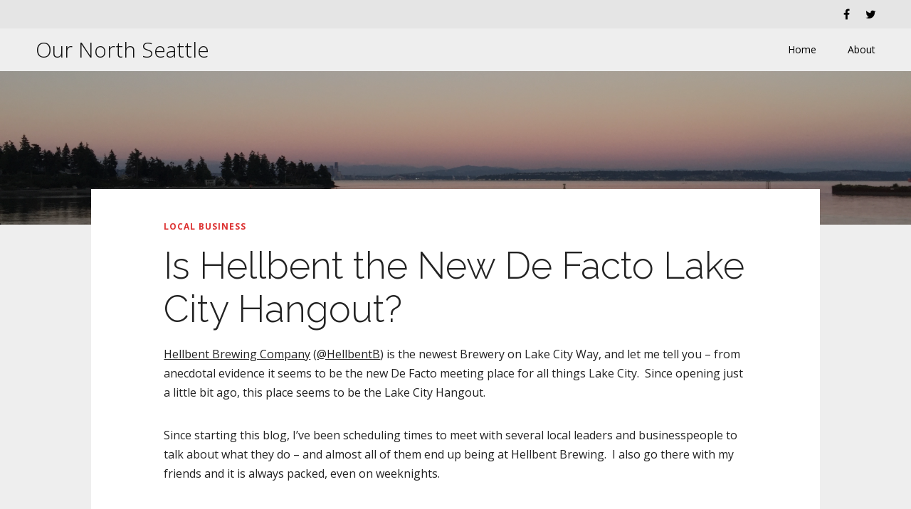

--- FILE ---
content_type: text/html; charset=UTF-8
request_url: https://ournorthseattle.com/2016/02/02/is-hellbent-the-new-de-facto-lake-city-hangout/
body_size: 9023
content:
<!doctype html>
<html lang="en-US">
<head>

	<meta charset='UTF-8' />

	<meta name='viewport' content='width=device-width, initial-scale=1.0, minimum-scale=1.0, user-scalable=no' />
	<meta http-equiv='X-UA-Compatible' content='IE=edge' />

	<link rel='pingback' href='https://ournorthseattle.com/xmlrpc.php' />
			<link rel='stylesheet' type='text/css' id='themestyle' href='https://ournorthseattle.com/wp-content/themes/sugar/css/main.css' />
	
		

	<meta name='robots' content='index, follow, max-image-preview:large, max-snippet:-1, max-video-preview:-1' />

	<!-- This site is optimized with the Yoast SEO plugin v19.10 - https://yoast.com/wordpress/plugins/seo/ -->
	<title>Is Hellbent the New De Facto Lake City Hangout? - Our North Seattle</title>
	<link rel="canonical" href="https://ournorthseattle.com/2016/02/02/is-hellbent-the-new-de-facto-lake-city-hangout/" />
	<meta property="og:locale" content="en_US" />
	<meta property="og:type" content="article" />
	<meta property="og:title" content="Is Hellbent the New De Facto Lake City Hangout? - Our North Seattle" />
	<meta property="og:description" content="Hellbent Brewing Company (@HellbentB) is the newest Brewery on Lake City Way, and let me tell you &#8211; from anecdotal evidence it seems to be the new De Facto meeting place for all things Lake City.  Since opening just a little bit ago, this place seems to be the Lake City Hangout. Since starting this blog, I&#8217;ve [&hellip;]" />
	<meta property="og:url" content="https://ournorthseattle.com/2016/02/02/is-hellbent-the-new-de-facto-lake-city-hangout/" />
	<meta property="og:site_name" content="Our North Seattle" />
	<meta property="article:published_time" content="2016-02-02T15:46:16+00:00" />
	<meta property="article:modified_time" content="2016-02-01T05:59:20+00:00" />
	<meta name="author" content="Nate Strong" />
	<meta name="twitter:card" content="summary_large_image" />
	<meta name="twitter:creator" content="@ndlstrong" />
	<meta name="twitter:site" content="@ournorthseattle" />
	<meta name="twitter:label1" content="Written by" />
	<meta name="twitter:data1" content="Nate Strong" />
	<meta name="twitter:label2" content="Est. reading time" />
	<meta name="twitter:data2" content="1 minute" />
	<script type="application/ld+json" class="yoast-schema-graph">{"@context":"https://schema.org","@graph":[{"@type":"WebPage","@id":"https://ournorthseattle.com/2016/02/02/is-hellbent-the-new-de-facto-lake-city-hangout/","url":"https://ournorthseattle.com/2016/02/02/is-hellbent-the-new-de-facto-lake-city-hangout/","name":"Is Hellbent the New De Facto Lake City Hangout? - Our North Seattle","isPartOf":{"@id":"https://ournorthseattle.com/#website"},"datePublished":"2016-02-02T15:46:16+00:00","dateModified":"2016-02-01T05:59:20+00:00","author":{"@id":"https://ournorthseattle.com/#/schema/person/b99aa23bb2fa7693c197dbeeb11c3677"},"breadcrumb":{"@id":"https://ournorthseattle.com/2016/02/02/is-hellbent-the-new-de-facto-lake-city-hangout/#breadcrumb"},"inLanguage":"en-US","potentialAction":[{"@type":"ReadAction","target":["https://ournorthseattle.com/2016/02/02/is-hellbent-the-new-de-facto-lake-city-hangout/"]}]},{"@type":"BreadcrumbList","@id":"https://ournorthseattle.com/2016/02/02/is-hellbent-the-new-de-facto-lake-city-hangout/#breadcrumb","itemListElement":[{"@type":"ListItem","position":1,"name":"Home","item":"https://ournorthseattle.com/"},{"@type":"ListItem","position":2,"name":"Is Hellbent the New De Facto Lake City Hangout?"}]},{"@type":"WebSite","@id":"https://ournorthseattle.com/#website","url":"https://ournorthseattle.com/","name":"Our North Seattle","description":"","potentialAction":[{"@type":"SearchAction","target":{"@type":"EntryPoint","urlTemplate":"https://ournorthseattle.com/?s={search_term_string}"},"query-input":"required name=search_term_string"}],"inLanguage":"en-US"},{"@type":"Person","@id":"https://ournorthseattle.com/#/schema/person/b99aa23bb2fa7693c197dbeeb11c3677","name":"Nate Strong","image":{"@type":"ImageObject","inLanguage":"en-US","@id":"https://ournorthseattle.com/#/schema/person/image/","url":"https://secure.gravatar.com/avatar/1da8b3da03e09c30327661586934cb64?s=96&d=mm&r=g","contentUrl":"https://secure.gravatar.com/avatar/1da8b3da03e09c30327661586934cb64?s=96&d=mm&r=g","caption":"Nate Strong"},"description":"Customer Success Lead at @Socedo. Marketer. @SeattlePacific Grad. @ournorthseattle Blogger. Lover of #sql, @marketo, #data. #AvGeek. Skier. ENTJ.","sameAs":["http://natestrong.com","https://twitter.com/ndlstrong"],"url":"https://ournorthseattle.com/author/nate/"}]}</script>
	<!-- / Yoast SEO plugin. -->


<link rel='dns-prefetch' href='//ajax.googleapis.com' />
<link rel="alternate" type="application/rss+xml" title="Our North Seattle &raquo; Feed" href="https://ournorthseattle.com/feed/" />
<link rel="alternate" type="application/rss+xml" title="Our North Seattle &raquo; Comments Feed" href="https://ournorthseattle.com/comments/feed/" />
<link rel="alternate" type="application/rss+xml" title="Our North Seattle &raquo; Is Hellbent the New De Facto Lake City Hangout? Comments Feed" href="https://ournorthseattle.com/2016/02/02/is-hellbent-the-new-de-facto-lake-city-hangout/feed/" />
<script type="text/javascript">
window._wpemojiSettings = {"baseUrl":"https:\/\/s.w.org\/images\/core\/emoji\/14.0.0\/72x72\/","ext":".png","svgUrl":"https:\/\/s.w.org\/images\/core\/emoji\/14.0.0\/svg\/","svgExt":".svg","source":{"concatemoji":"https:\/\/ournorthseattle.com\/wp-includes\/js\/wp-emoji-release.min.js?ver=6.1.9"}};
/*! This file is auto-generated */
!function(e,a,t){var n,r,o,i=a.createElement("canvas"),p=i.getContext&&i.getContext("2d");function s(e,t){var a=String.fromCharCode,e=(p.clearRect(0,0,i.width,i.height),p.fillText(a.apply(this,e),0,0),i.toDataURL());return p.clearRect(0,0,i.width,i.height),p.fillText(a.apply(this,t),0,0),e===i.toDataURL()}function c(e){var t=a.createElement("script");t.src=e,t.defer=t.type="text/javascript",a.getElementsByTagName("head")[0].appendChild(t)}for(o=Array("flag","emoji"),t.supports={everything:!0,everythingExceptFlag:!0},r=0;r<o.length;r++)t.supports[o[r]]=function(e){if(p&&p.fillText)switch(p.textBaseline="top",p.font="600 32px Arial",e){case"flag":return s([127987,65039,8205,9895,65039],[127987,65039,8203,9895,65039])?!1:!s([55356,56826,55356,56819],[55356,56826,8203,55356,56819])&&!s([55356,57332,56128,56423,56128,56418,56128,56421,56128,56430,56128,56423,56128,56447],[55356,57332,8203,56128,56423,8203,56128,56418,8203,56128,56421,8203,56128,56430,8203,56128,56423,8203,56128,56447]);case"emoji":return!s([129777,127995,8205,129778,127999],[129777,127995,8203,129778,127999])}return!1}(o[r]),t.supports.everything=t.supports.everything&&t.supports[o[r]],"flag"!==o[r]&&(t.supports.everythingExceptFlag=t.supports.everythingExceptFlag&&t.supports[o[r]]);t.supports.everythingExceptFlag=t.supports.everythingExceptFlag&&!t.supports.flag,t.DOMReady=!1,t.readyCallback=function(){t.DOMReady=!0},t.supports.everything||(n=function(){t.readyCallback()},a.addEventListener?(a.addEventListener("DOMContentLoaded",n,!1),e.addEventListener("load",n,!1)):(e.attachEvent("onload",n),a.attachEvent("onreadystatechange",function(){"complete"===a.readyState&&t.readyCallback()})),(e=t.source||{}).concatemoji?c(e.concatemoji):e.wpemoji&&e.twemoji&&(c(e.twemoji),c(e.wpemoji)))}(window,document,window._wpemojiSettings);
</script>
<style type="text/css">
img.wp-smiley,
img.emoji {
	display: inline !important;
	border: none !important;
	box-shadow: none !important;
	height: 1em !important;
	width: 1em !important;
	margin: 0 0.07em !important;
	vertical-align: -0.1em !important;
	background: none !important;
	padding: 0 !important;
}
</style>
	<link rel='stylesheet' id='wp-block-library-css' href='https://ournorthseattle.com/wp-includes/css/dist/block-library/style.min.css?ver=6.1.9' type='text/css' media='all' />
<link rel='stylesheet' id='classic-theme-styles-css' href='https://ournorthseattle.com/wp-includes/css/classic-themes.min.css?ver=1' type='text/css' media='all' />
<style id='global-styles-inline-css' type='text/css'>
body{--wp--preset--color--black: #000000;--wp--preset--color--cyan-bluish-gray: #abb8c3;--wp--preset--color--white: #ffffff;--wp--preset--color--pale-pink: #f78da7;--wp--preset--color--vivid-red: #cf2e2e;--wp--preset--color--luminous-vivid-orange: #ff6900;--wp--preset--color--luminous-vivid-amber: #fcb900;--wp--preset--color--light-green-cyan: #7bdcb5;--wp--preset--color--vivid-green-cyan: #00d084;--wp--preset--color--pale-cyan-blue: #8ed1fc;--wp--preset--color--vivid-cyan-blue: #0693e3;--wp--preset--color--vivid-purple: #9b51e0;--wp--preset--gradient--vivid-cyan-blue-to-vivid-purple: linear-gradient(135deg,rgba(6,147,227,1) 0%,rgb(155,81,224) 100%);--wp--preset--gradient--light-green-cyan-to-vivid-green-cyan: linear-gradient(135deg,rgb(122,220,180) 0%,rgb(0,208,130) 100%);--wp--preset--gradient--luminous-vivid-amber-to-luminous-vivid-orange: linear-gradient(135deg,rgba(252,185,0,1) 0%,rgba(255,105,0,1) 100%);--wp--preset--gradient--luminous-vivid-orange-to-vivid-red: linear-gradient(135deg,rgba(255,105,0,1) 0%,rgb(207,46,46) 100%);--wp--preset--gradient--very-light-gray-to-cyan-bluish-gray: linear-gradient(135deg,rgb(238,238,238) 0%,rgb(169,184,195) 100%);--wp--preset--gradient--cool-to-warm-spectrum: linear-gradient(135deg,rgb(74,234,220) 0%,rgb(151,120,209) 20%,rgb(207,42,186) 40%,rgb(238,44,130) 60%,rgb(251,105,98) 80%,rgb(254,248,76) 100%);--wp--preset--gradient--blush-light-purple: linear-gradient(135deg,rgb(255,206,236) 0%,rgb(152,150,240) 100%);--wp--preset--gradient--blush-bordeaux: linear-gradient(135deg,rgb(254,205,165) 0%,rgb(254,45,45) 50%,rgb(107,0,62) 100%);--wp--preset--gradient--luminous-dusk: linear-gradient(135deg,rgb(255,203,112) 0%,rgb(199,81,192) 50%,rgb(65,88,208) 100%);--wp--preset--gradient--pale-ocean: linear-gradient(135deg,rgb(255,245,203) 0%,rgb(182,227,212) 50%,rgb(51,167,181) 100%);--wp--preset--gradient--electric-grass: linear-gradient(135deg,rgb(202,248,128) 0%,rgb(113,206,126) 100%);--wp--preset--gradient--midnight: linear-gradient(135deg,rgb(2,3,129) 0%,rgb(40,116,252) 100%);--wp--preset--duotone--dark-grayscale: url('#wp-duotone-dark-grayscale');--wp--preset--duotone--grayscale: url('#wp-duotone-grayscale');--wp--preset--duotone--purple-yellow: url('#wp-duotone-purple-yellow');--wp--preset--duotone--blue-red: url('#wp-duotone-blue-red');--wp--preset--duotone--midnight: url('#wp-duotone-midnight');--wp--preset--duotone--magenta-yellow: url('#wp-duotone-magenta-yellow');--wp--preset--duotone--purple-green: url('#wp-duotone-purple-green');--wp--preset--duotone--blue-orange: url('#wp-duotone-blue-orange');--wp--preset--font-size--small: 13px;--wp--preset--font-size--medium: 20px;--wp--preset--font-size--large: 36px;--wp--preset--font-size--x-large: 42px;--wp--preset--spacing--20: 0.44rem;--wp--preset--spacing--30: 0.67rem;--wp--preset--spacing--40: 1rem;--wp--preset--spacing--50: 1.5rem;--wp--preset--spacing--60: 2.25rem;--wp--preset--spacing--70: 3.38rem;--wp--preset--spacing--80: 5.06rem;}:where(.is-layout-flex){gap: 0.5em;}body .is-layout-flow > .alignleft{float: left;margin-inline-start: 0;margin-inline-end: 2em;}body .is-layout-flow > .alignright{float: right;margin-inline-start: 2em;margin-inline-end: 0;}body .is-layout-flow > .aligncenter{margin-left: auto !important;margin-right: auto !important;}body .is-layout-constrained > .alignleft{float: left;margin-inline-start: 0;margin-inline-end: 2em;}body .is-layout-constrained > .alignright{float: right;margin-inline-start: 2em;margin-inline-end: 0;}body .is-layout-constrained > .aligncenter{margin-left: auto !important;margin-right: auto !important;}body .is-layout-constrained > :where(:not(.alignleft):not(.alignright):not(.alignfull)){max-width: var(--wp--style--global--content-size);margin-left: auto !important;margin-right: auto !important;}body .is-layout-constrained > .alignwide{max-width: var(--wp--style--global--wide-size);}body .is-layout-flex{display: flex;}body .is-layout-flex{flex-wrap: wrap;align-items: center;}body .is-layout-flex > *{margin: 0;}:where(.wp-block-columns.is-layout-flex){gap: 2em;}.has-black-color{color: var(--wp--preset--color--black) !important;}.has-cyan-bluish-gray-color{color: var(--wp--preset--color--cyan-bluish-gray) !important;}.has-white-color{color: var(--wp--preset--color--white) !important;}.has-pale-pink-color{color: var(--wp--preset--color--pale-pink) !important;}.has-vivid-red-color{color: var(--wp--preset--color--vivid-red) !important;}.has-luminous-vivid-orange-color{color: var(--wp--preset--color--luminous-vivid-orange) !important;}.has-luminous-vivid-amber-color{color: var(--wp--preset--color--luminous-vivid-amber) !important;}.has-light-green-cyan-color{color: var(--wp--preset--color--light-green-cyan) !important;}.has-vivid-green-cyan-color{color: var(--wp--preset--color--vivid-green-cyan) !important;}.has-pale-cyan-blue-color{color: var(--wp--preset--color--pale-cyan-blue) !important;}.has-vivid-cyan-blue-color{color: var(--wp--preset--color--vivid-cyan-blue) !important;}.has-vivid-purple-color{color: var(--wp--preset--color--vivid-purple) !important;}.has-black-background-color{background-color: var(--wp--preset--color--black) !important;}.has-cyan-bluish-gray-background-color{background-color: var(--wp--preset--color--cyan-bluish-gray) !important;}.has-white-background-color{background-color: var(--wp--preset--color--white) !important;}.has-pale-pink-background-color{background-color: var(--wp--preset--color--pale-pink) !important;}.has-vivid-red-background-color{background-color: var(--wp--preset--color--vivid-red) !important;}.has-luminous-vivid-orange-background-color{background-color: var(--wp--preset--color--luminous-vivid-orange) !important;}.has-luminous-vivid-amber-background-color{background-color: var(--wp--preset--color--luminous-vivid-amber) !important;}.has-light-green-cyan-background-color{background-color: var(--wp--preset--color--light-green-cyan) !important;}.has-vivid-green-cyan-background-color{background-color: var(--wp--preset--color--vivid-green-cyan) !important;}.has-pale-cyan-blue-background-color{background-color: var(--wp--preset--color--pale-cyan-blue) !important;}.has-vivid-cyan-blue-background-color{background-color: var(--wp--preset--color--vivid-cyan-blue) !important;}.has-vivid-purple-background-color{background-color: var(--wp--preset--color--vivid-purple) !important;}.has-black-border-color{border-color: var(--wp--preset--color--black) !important;}.has-cyan-bluish-gray-border-color{border-color: var(--wp--preset--color--cyan-bluish-gray) !important;}.has-white-border-color{border-color: var(--wp--preset--color--white) !important;}.has-pale-pink-border-color{border-color: var(--wp--preset--color--pale-pink) !important;}.has-vivid-red-border-color{border-color: var(--wp--preset--color--vivid-red) !important;}.has-luminous-vivid-orange-border-color{border-color: var(--wp--preset--color--luminous-vivid-orange) !important;}.has-luminous-vivid-amber-border-color{border-color: var(--wp--preset--color--luminous-vivid-amber) !important;}.has-light-green-cyan-border-color{border-color: var(--wp--preset--color--light-green-cyan) !important;}.has-vivid-green-cyan-border-color{border-color: var(--wp--preset--color--vivid-green-cyan) !important;}.has-pale-cyan-blue-border-color{border-color: var(--wp--preset--color--pale-cyan-blue) !important;}.has-vivid-cyan-blue-border-color{border-color: var(--wp--preset--color--vivid-cyan-blue) !important;}.has-vivid-purple-border-color{border-color: var(--wp--preset--color--vivid-purple) !important;}.has-vivid-cyan-blue-to-vivid-purple-gradient-background{background: var(--wp--preset--gradient--vivid-cyan-blue-to-vivid-purple) !important;}.has-light-green-cyan-to-vivid-green-cyan-gradient-background{background: var(--wp--preset--gradient--light-green-cyan-to-vivid-green-cyan) !important;}.has-luminous-vivid-amber-to-luminous-vivid-orange-gradient-background{background: var(--wp--preset--gradient--luminous-vivid-amber-to-luminous-vivid-orange) !important;}.has-luminous-vivid-orange-to-vivid-red-gradient-background{background: var(--wp--preset--gradient--luminous-vivid-orange-to-vivid-red) !important;}.has-very-light-gray-to-cyan-bluish-gray-gradient-background{background: var(--wp--preset--gradient--very-light-gray-to-cyan-bluish-gray) !important;}.has-cool-to-warm-spectrum-gradient-background{background: var(--wp--preset--gradient--cool-to-warm-spectrum) !important;}.has-blush-light-purple-gradient-background{background: var(--wp--preset--gradient--blush-light-purple) !important;}.has-blush-bordeaux-gradient-background{background: var(--wp--preset--gradient--blush-bordeaux) !important;}.has-luminous-dusk-gradient-background{background: var(--wp--preset--gradient--luminous-dusk) !important;}.has-pale-ocean-gradient-background{background: var(--wp--preset--gradient--pale-ocean) !important;}.has-electric-grass-gradient-background{background: var(--wp--preset--gradient--electric-grass) !important;}.has-midnight-gradient-background{background: var(--wp--preset--gradient--midnight) !important;}.has-small-font-size{font-size: var(--wp--preset--font-size--small) !important;}.has-medium-font-size{font-size: var(--wp--preset--font-size--medium) !important;}.has-large-font-size{font-size: var(--wp--preset--font-size--large) !important;}.has-x-large-font-size{font-size: var(--wp--preset--font-size--x-large) !important;}
.wp-block-navigation a:where(:not(.wp-element-button)){color: inherit;}
:where(.wp-block-columns.is-layout-flex){gap: 2em;}
.wp-block-pullquote{font-size: 1.5em;line-height: 1.6;}
</style>
<link rel='stylesheet' id='contact-form-7-css' href='https://ournorthseattle.com/wp-content/plugins/contact-form-7/includes/css/styles.css?ver=5.6.4' type='text/css' media='all' />
<link rel='stylesheet' id='wpbdp-widgets-css' href='https://ournorthseattle.com/wp-content/plugins/business-directory-plugin/assets/css/widgets.min.css?ver=6.3' type='text/css' media='all' />
<link rel='stylesheet' id='default-styles-css' href='https://ournorthseattle.com/wp-content/plugins/business-directory-plugin/themes/default/assets/styles.css?ver=6.3' type='text/css' media='all' />
<script type='text/javascript' src='https://ournorthseattle.com/wp-includes/js/jquery/jquery.min.js?ver=3.6.1' id='jquery-core-js'></script>
<script type='text/javascript' src='https://ournorthseattle.com/wp-includes/js/jquery/jquery-migrate.min.js?ver=3.3.2' id='jquery-migrate-js'></script>
<!-- This site uses the Better Analytics plugin.  https://marketplace.digitalpoint.com/better-analytics.3354/item -->
<script type='text/javascript' src='https://ournorthseattle.com/wp-content/plugins/better-analytics/js/loader.php?ver=1.2.7.js' ></script><link rel="https://api.w.org/" href="https://ournorthseattle.com/wp-json/" /><link rel="alternate" type="application/json" href="https://ournorthseattle.com/wp-json/wp/v2/posts/60" /><link rel="EditURI" type="application/rsd+xml" title="RSD" href="https://ournorthseattle.com/xmlrpc.php?rsd" />
<link rel="wlwmanifest" type="application/wlwmanifest+xml" href="https://ournorthseattle.com/wp-includes/wlwmanifest.xml" />
<meta name="generator" content="WordPress 6.1.9" />
<link rel='shortlink' href='https://ournorthseattle.com/?p=60' />
<link rel="alternate" type="application/json+oembed" href="https://ournorthseattle.com/wp-json/oembed/1.0/embed?url=https%3A%2F%2Fournorthseattle.com%2F2016%2F02%2F02%2Fis-hellbent-the-new-de-facto-lake-city-hangout%2F" />
<link rel="alternate" type="text/xml+oembed" href="https://ournorthseattle.com/wp-json/oembed/1.0/embed?url=https%3A%2F%2Fournorthseattle.com%2F2016%2F02%2F02%2Fis-hellbent-the-new-de-facto-lake-city-hangout%2F&#038;format=xml" />
<script type="text/javascript">
	var mjr_theme_directory = "https://ournorthseattle.com/wp-content/plugins/mjr-tools/";
	</script><script>
  (function(i,s,o,g,r,a,m){i['GoogleAnalyticsObject']=r;i[r]=i[r]||function(){
  (i[r].q=i[r].q||[]).push(arguments)},i[r].l=1*new Date();a=s.createElement(o),
  m=s.getElementsByTagName(o)[0];a.async=1;a.src=g;m.parentNode.insertBefore(a,m)
  })(window,document,'script','//www.google-analytics.com/analytics.js','ga');

  ga('create', 'UA-29132516-5', 'auto');
  ga('send', 'pageview');

</script>
</head>

<body data-rsssl=1 class="post-template-default single single-post postid-60 single-format-standard">

<div class='wrapper'>

	<header class='site-top-header'>


		<div class='top-nav-wrap'>
			<div class='top-nav'>
							</div>

			<div class='social'>						<a href='https://www.facebook.com/ournorthseattle/' title='facebook' class='facebook ' target='_blank'><i class='fa fa-facebook'></i></a>
											<a href='https://twitter.com/ournorthseattle' title='twitter' class='twitter ' target='_blank'><i class='fa fa-twitter'></i></a>
					</div>
		</div>

		<div class='main-nav-wrap'>

			<div class='logo-wrap'>

										<h1 class='logo'>
							<a href='https://ournorthseattle.com/'>
								Our North Seattle							</a>
						</h1>

				
			</div>

			<nav class='main-nav'>
				<div class="menu-top-menu-container"><ul id="menu-top-menu" class="menu"><li id="menu-item-41" class="menu-item menu-item-type-custom menu-item-object-custom menu-item-home menu-item-41"><a href="https://ournorthseattle.com/">Home</a></li>
<li id="menu-item-42" class="menu-item menu-item-type-post_type menu-item-object-page menu-item-42"><a href="https://ournorthseattle.com/about/">About</a></li>
</ul></div>			</nav>

		</div>

	</header>

			<div class='head-bg'>
			
			<div class='head-bg-content'>
									<h1>Welcome to <strong>North Seattle</strong><br/>Our <strong>Community</strong>. Our <strong>Home</strong>.</h1>							</div>
		</div>
	
	<div class='content'>
<div class='inside-holder'>

	
		

<article id="post-60" class="post-60 post type-post status-publish format-standard hentry category-local-business tag-community tag-food-drink tag-lake-city">

	
		
			<div class='post-category'>
				<a href="https://ournorthseattle.com/category/local-business/" >Local Business</a>			</div>

		
		<h2 class='post-title'>
			Is Hellbent the New De Facto Lake City Hangout?		</h2>

	
	<div class='inside-post-wrap '>

		

		
				<div class='post-content'>
			<p><a href="http://www.hellbentbrewingcompany.com/" target="_blank">Hellbent Brewing Company</a> (<a href="https://twitter.com/HellbentB" target="_blank">@HellbentB</a>) is the newest Brewery on Lake City Way, and let me tell you &#8211; from anecdotal evidence it seems to be the new De Facto meeting place for all things Lake City.  Since opening just a little bit ago, this place seems to be the Lake City Hangout.</p>
<p>Since starting this blog, I&#8217;ve been scheduling times to meet with several local leaders and businesspeople to talk about what they do &#8211; and almost all of them end up being at Hellbent Brewing.  I also go there with my friends and it is always packed, even on weeknights.</p>
<p>But I can see why &#8211; it&#8217;s got great beer, is committed to the local community, is dog-friendly, and has a great atmosphere.  What&#8217;s not to love?</p>
<p>With Lake City being one of Seattle&#8217;s &#8220;up and coming&#8221; neighborhoods, though, this seems to be about right.  Here&#8217;s a place that can be looked to as a great community highlight as we&#8217;re showing the rest of Seattle that this is a great place to live.</p>
<p>Anyone else seeing a community shift to meeting/hanging out at Hellbent?</p>
		</div>
		
		
					<div class='post-tags'>
				<a href="https://ournorthseattle.com/tag/community/" rel="tag">Community</a><a href="https://ournorthseattle.com/tag/food-drink/" rel="tag">Food &amp; Drink</a><a href="https://ournorthseattle.com/tag/lake-city/" rel="tag">Lake City</a>			</div>
		
	</div><!-- .inside-post-wrap -->

			<div class='post-footer'>
			<div>

				<div class='post-date'>
					<a href="https://ournorthseattle.com/2016/02/02/is-hellbent-the-new-de-facto-lake-city-hangout/" title="Permalink to Is Hellbent the New De Facto Lake City Hangout?" rel="bookmark"><time datetime="2016-02-02">February 2, 2016 7:46 am</time></a>
				</div>

				<div class='post-author'>
					 by <a href="https://ournorthseattle.com/author/nate/" title="Posts by Nate Strong" rel="author">Nate Strong</a>				</div>

				<div class='post-comments-count'>
					<a href="https://ournorthseattle.com/2016/02/02/is-hellbent-the-new-de-facto-lake-city-hangout/#comments">95 Comments<span class="screen-reader-text"> on Is Hellbent the New De Facto Lake City Hangout?</span></a>				</div>

				<div class='post-sharer'>
					<a class='facebook' href='http://www.facebook.com/sharer.php?u=https://ournorthseattle.com/2016/02/02/is-hellbent-the-new-de-facto-lake-city-hangout/'><i class='fa fa-facebook'></i></a>
					<a class='twitter' href='http://twitter.com/share?url=https://ournorthseattle.com/2016/02/02/is-hellbent-the-new-de-facto-lake-city-hangout/&text=Is Hellbent the New De Facto Lake City Hangout?'><i class='fa fa-twitter'></i></a>
					<a class='google' href='https://plus.google.com/share?url=https://ournorthseattle.com/2016/02/02/is-hellbent-the-new-de-facto-lake-city-hangout/'><i class='fa fa-google-plus'></i></a>
					<a class='pinterest' href='http://pinterest.com/pin/create/button/?url=https://ournorthseattle.com/2016/02/02/is-hellbent-the-new-de-facto-lake-city-hangout/'><i class='fa fa-pinterest-p'></i></a>
				</div>
			</div>
		</div>
	
</article>

<div class='comments' id='comments'>
	
	
	
	<h2>95 Comments</h2>

	<ol>
				<li class="comment even thread-even depth-1" id="comment-3">
				<div id="div-comment-3" class="comment-body">
				<div class="comment-author vcard">
			<img alt='' src='https://secure.gravatar.com/avatar/741551a1217e43afb994686222d95932?s=96&#038;d=mm&#038;r=g' srcset='https://secure.gravatar.com/avatar/741551a1217e43afb994686222d95932?s=192&#038;d=mm&#038;r=g 2x' class='avatar avatar-96 photo' height='96' width='96' loading='lazy' decoding='async'/>			<cite class="fn"><a href='https://www.youtube.com/user/pike024/videos' rel='external nofollow ugc' class='url'>kelly alexander</a></cite> <span class="says">says:</span>		</div>
		
		<div class="comment-meta commentmetadata">
			<a href="https://ournorthseattle.com/2016/02/02/is-hellbent-the-new-de-facto-lake-city-hangout/#comment-3">February 2, 2016 at 2:02 pm</a>		</div>

		<p>not surprised. they have classed up the hood a bit. and owners/staff are great people. as a home owner in the hood i could not be happier they are here and apparently very successful. cheers for years to come 🙂</p>

		<div class="reply"><a rel="nofollow" class="comment-reply-login" href="https://ournorthseattle.com/wp-login.php?redirect_to=https%3A%2F%2Fournorthseattle.com%2F2016%2F02%2F02%2Fis-hellbent-the-new-de-facto-lake-city-hangout%2F">Log in to Reply</a></div>
				</div>
				</li><!-- #comment-## -->
		<li class="comment byuser comment-author-nate bypostauthor odd alt thread-odd thread-alt depth-1" id="comment-6">
				<div id="div-comment-6" class="comment-body">
				<div class="comment-author vcard">
			<img alt='' src='https://secure.gravatar.com/avatar/1da8b3da03e09c30327661586934cb64?s=96&#038;d=mm&#038;r=g' srcset='https://secure.gravatar.com/avatar/1da8b3da03e09c30327661586934cb64?s=192&#038;d=mm&#038;r=g 2x' class='avatar avatar-96 photo' height='96' width='96' loading='lazy' decoding='async'/>			<cite class="fn">Nate</cite> <span class="says">says:</span>		</div>
		
		<div class="comment-meta commentmetadata">
			<a href="https://ournorthseattle.com/2016/02/02/is-hellbent-the-new-de-facto-lake-city-hangout/#comment-6">February 2, 2016 at 11:03 pm</a>		</div>

		<p>Awesome! Hellbent is quite the place.  I love that my neighbors are just as encouraged about the arrival of places like Hellbent as I am.</p>
<p>Thanks for your comments!  Keep them coming &#8211; we value your opinion.</p>

		<div class="reply"><a rel="nofollow" class="comment-reply-login" href="https://ournorthseattle.com/wp-login.php?redirect_to=https%3A%2F%2Fournorthseattle.com%2F2016%2F02%2F02%2Fis-hellbent-the-new-de-facto-lake-city-hangout%2F">Log in to Reply</a></div>
				</div>
				</li><!-- #comment-## -->
	</ol>

	
		<div id="respond" class="comment-respond">
		<h3 id="reply-title" class="comment-reply-title">Leave a Reply <small><a rel="nofollow" id="cancel-comment-reply-link" href="/2016/02/02/is-hellbent-the-new-de-facto-lake-city-hangout/#respond" style="display:none;">Cancel reply</a></small></h3><p class="must-log-in">You must be <a href="https://ournorthseattle.com/wp-login.php?redirect_to=https%3A%2F%2Fournorthseattle.com%2F2016%2F02%2F02%2Fis-hellbent-the-new-de-facto-lake-city-hangout%2F">logged in</a> to post a comment.</p>	</div><!-- #respond -->
	
	
</div><!-- #comments -->

<div class='post-nav'>
					<h3><a href="https://ournorthseattle.com/2016/02/02/heres-how-bad-the-sidewalk-problem-is-in-north-seattle/" style='background-image: url(https://ournorthseattle.com/wp-content/uploads/2016/02/Screen-Shot-2016-02-01-at-10.11.35-PM-1024x522.png);' class='' title='Next post'><span>Here's How Bad the Sidewalk Problem is in North Seattle</span></a></h3>

	

					<h3><a href="https://ournorthseattle.com/2016/02/01/sand-point-way-closure-starts-feb-3/" style='background-image: url(https://ournorthseattle.com/wp-content/uploads/2016/01/Screen-Shot-2016-01-31-at-9.39.14-PM-1024x463.png);' class='' title='Previous post'><span>Sand Point Way Closure Starts Feb 8 UPDATE: FEB 3</span></a></h3>

	</div>

		
	
</div>

	</div><!-- .content -->

	<div class='paginator'>
			</div><!-- .paginator -->

	<footer class='bottom-footer'>

		
		<div class='copyright'>

			Copyright 2016 Our North Seattle. All rights reserved			 
		</div>

	</footer>

	<div class='scrolltop'></div>

	
</div><!-- .wrapper -->

<meta id="ba_s" property="options" content="" data-o="{&quot;tid&quot;:&quot;UA-29132516-5&quot;,&quot;co&quot;:&quot;auto&quot;,&quot;g&quot;:1074203496,&quot;dl&quot;:&quot;\\.avi|\\.doc|\\.exe|\\.gz|\\.mpg|\\.mp3|\\.pdf|\\.ppt|\\.psd|\\.rar|\\.wmv|\\.xls|\\.zip&quot;,&quot;s&quot;:38,&quot;a&quot;:0}" /><script type='text/javascript' src='https://ournorthseattle.com/wp-content/plugins/contact-form-7/includes/swv/js/index.js?ver=5.6.4' id='swv-js'></script>
<script type='text/javascript' id='contact-form-7-js-extra'>
/* <![CDATA[ */
var wpcf7 = {"api":{"root":"https:\/\/ournorthseattle.com\/wp-json\/","namespace":"contact-form-7\/v1"}};
/* ]]> */
</script>
<script type='text/javascript' src='https://ournorthseattle.com/wp-content/plugins/contact-form-7/includes/js/index.js?ver=5.6.4' id='contact-form-7-js'></script>
<script type='text/javascript' src='//ajax.googleapis.com/ajax/libs/jqueryui/1.10.4/jquery-ui.min.js?ver=1.10.4' id='jqueryui-js'></script>
<script type='text/javascript' src='https://ournorthseattle.com/wp-content/plugins/mjr-tools//js/main.js?ver=1.0.0' id='mjr_plugin_main-js'></script>
<script type='text/javascript' src='https://ournorthseattle.com/wp-content/themes/sugar/js/thirdparty.js?ver=1.0.0' id='mjr-thirdparty-js'></script>
<script type='text/javascript' src='https://ournorthseattle.com/wp-content/themes/sugar/js/site.js?ver=1.0.0' id='mjr-site-js'></script>


</body>

</html>

--- FILE ---
content_type: text/css
request_url: https://ournorthseattle.com/wp-content/themes/sugar/css/main.css
body_size: 192159
content:
@import url("https://fonts.googleapis.com/css?family=Open+Sans:400,700,400italic,300italic,700italic");
@import url("https://fonts.googleapis.com/css?family=Raleway:200,300,400,700,400italic,300italic,700italic");
@import url("https://fonts.googleapis.com/css?family=Open+Sans:200,300,400,700,400italic,300italic,700italic");
html {
  font-family: sans-serif;
  -ms-text-size-adjust: 100%;
  -webkit-text-size-adjust: 100%;
}
body {
  margin: 0;
}
article,
aside,
details,
figcaption,
figure,
footer,
header,
hgroup,
main,
nav,
section,
summary {
  display: block;
}
audio,
canvas,
progress,
video {
  display: inline-block;
  vertical-align: baseline;
}
audio:not([controls]) {
  display: none;
  height: 0;
}
[hidden],
template {
  display: none;
}
a {
  background: transparent;
}
a:active,
a:hover {
  outline: 0;
}
abbr[title] {
  border-bottom: 1px dotted;
}
b,
strong {
  font-weight: bold;
}
dfn {
  font-style: italic;
}
h1 {
  font-size: 2em;
  margin: 0.67em 0;
}
mark {
  background: #ff0;
  color: #000;
}
small {
  font-size: 80%;
}
sub,
sup {
  font-size: 75%;
  line-height: 0;
  position: relative;
  vertical-align: baseline;
}
sup {
  top: -0.5em;
}
sub {
  bottom: -0.25em;
}
img {
  border: 0;
}
svg:not(:root) {
  overflow: hidden;
}
figure {
  margin: 1em 40px;
}
hr {
  -moz-box-sizing: content-box;
  box-sizing: content-box;
  height: 0;
}
pre {
  overflow: auto;
}
code,
kbd,
pre,
samp {
  font-family: monospace, monospace;
  font-size: 1em;
}
button,
input,
optgroup,
select,
textarea {
  color: inherit;
  font: inherit;
  margin: 0;
}
button {
  overflow: visible;
}
button,
select {
  text-transform: none;
}
button,
html input[type="button"],
input[type="reset"],
input[type="submit"] {
  -webkit-appearance: button;
  cursor: pointer;
}
button[disabled],
html input[disabled] {
  cursor: default;
}
button::-moz-focus-inner,
input::-moz-focus-inner {
  border: 0;
  padding: 0;
}
input {
  line-height: normal;
}
input[type="checkbox"],
input[type="radio"] {
  box-sizing: border-box;
  padding: 0;
}
input[type="number"]::-webkit-inner-spin-button,
input[type="number"]::-webkit-outer-spin-button {
  height: auto;
}
input[type="search"] {
  -webkit-appearance: textfield;
  -moz-box-sizing: content-box;
  -webkit-box-sizing: content-box;
  box-sizing: content-box;
}
input[type="search"]::-webkit-search-cancel-button,
input[type="search"]::-webkit-search-decoration {
  -webkit-appearance: none;
}
fieldset {
  border: 1px solid #c0c0c0;
  margin: 0 2px;
  padding: 0.35em 0.625em 0.75em;
}
legend {
  border: 0;
  padding: 0;
}
textarea {
  overflow: auto;
}
optgroup {
  font-weight: bold;
}
table {
  border-collapse: collapse;
  border-spacing: 0;
}
td,
th {
  padding: 0;
}
.wrapper .post-wrap {
  float: left;
}
.wrapper .holder aside {
  float: left;
  padding-left: 50px;
}
.header-bg {
  background: url("http://ournorthseattle.com/wp-content/uploads/2015/12/IMG_0954.jpg") no-repeat center center;
  -webkit-background-size: cover;
  -moz-background-size: cover;
  -o-background-size: cover;
  background-size: cover;
}
.block {
  display: block;
}
.inline {
  display: inline;
}
.ib {
  display: inline-block;
}
.vam {
  vertical-align: middle;
}
.vat {
  vertical-align: top;
}
.vab {
  vertical-align: bottom;
}
.hidden {
  display: none;
}
.table {
  display: table;
}
.tablecell {
  display: table-cell;
}
.static {
  position: static;
}
.absolute {
  position: absolute;
}
.fixed {
  position: fixed;
}
.relative {
  position: relative;
}
.left {
  float: left;
}
.right {
  float: right;
}
.nofloat {
  float: none;
}
.center {
  text-align: center;
}
.underline {
  text-decoration: underline;
}
.uppercase {
  text-transform: uppercase;
}
.lowercase {
  text-transform: lowercase;
}
.pointer {
  cursor: pointer;
}
.italic {
  font-style: italic;
}
.bold {
  font-weight: bold;
}
.bolder {
  font-weight: bolder;
}
.normal {
  font-weight: normal;
}
.ti {
  text-indent: -9999px;
}
.pe {
  pointer-events: none;
}
.cont {
  content: '';
  display: inline-block;
}
.cover {
  -webkit-background-size: cover;
  -moz-background-size: cover;
  -o-background-size: cover;
  background-size: cover;
}
.border-box {
  box-sizing: border-box;
  -ms-box-sizing: border-box;
  -moz-box-sizing: border-box;
  -webkit-box-sizing: border-box;
}
header ol,
header ul,
header li,
footer ol,
footer ul,
footer li,
aside ol,
aside ul,
aside li {
  margin: 0;
  padding: 0;
  list-style: none;
}
body,
html {
  height: 100%;
  overflow: visible;
}
body {
  background: #eee;
  color: #222;
  font-family: Open Sans, sans-serif;
  font-size: 16px;
}
a {
  cursor: pointer;
  color: #222;
  text-decoration: none;
}
.heading-font {
  color: #222;
  font-family: Raleway, sans-serif;
  text-rendering: optimizeLegibility;
}
h1,
h2,
h3,
h4,
h5,
h6 {
  color: #222;
  font-family: Raleway, sans-serif;
  text-rendering: optimizeLegibility;
  font-weight: 300;
}
h1 {
  font-size: 36px;
}
h2 {
  font-size: 28px;
}
h3 {
  font-size: 24px;
}
h4 {
  font-size: 20px;
}
h5 {
  font-size: 16px;
}
h6 {
  font-size: 16px;
  line-height: 18px;
}
.alignright {
  float: right;
  margin: 5px 0 10px 40px;
}
.alignleft {
  float: left;
  margin: 5px 40px 10px 0;
}
.aligncenter {
  margin-left: auto;
  margin-right: auto;
  display: block;
  clear: both;
}
img {
  max-width: 100%;
}
iframe img {
  max-width: none;
}
label {
  vertical-align: middle;
}
input[type='submit'] {
  display: inline-block;
  background: #dd3333;
  border: 0;
  -webkit-border-radius: 3px;
  -moz-border-radius: 3px;
  border-radius: 3px;
  padding: 7px 17px;
  margin: 0 0 5px 0;
  font-size: 14px;
  color: #fff;
  width: auto;
  text-decoration: none !important;
  line-height: 1;
  vertical-align: top;
  position: relative;
  background-image: -webkit-linear-gradient(top,rgba(0,0,0,0),rgba(0,0,0,0.03));
  background-image: -moz-linear-gradient(top,rgba(0,0,0,0),rgba(0,0,0,0.03));
  background-image: -o-linear-gradient(top,rgba(0,0,0,0),rgba(0,0,0,0.03));
  background-image: -ms-linear-gradient(top,rgba(0,0,0,0),rgba(0,0,0,0.03));
  background-image: linear-gradient(top,rgba(0,0,0,0),rgba(0,0,0,0.03));
  -webkit-transition: all 200ms ease-in-out;
  -moz-transition: all 200ms ease-in-out;
  -ms-transition: all 200ms ease-in-out;
  -o-transition: all 200ms ease-in-out;
  transition: all 200ms ease-in-out;
}
input[type='submit']:after {
  content: '';
  position: absolute;
  top: 0;
  left: 0;
  width: 100%;
  height: 100%;
}
input[type='submit']:hover {
  background: #bb1111;
}
input[type='submit']:active {
  -webkit-box-shadow: inset 0px 4px 5px 0 rgba(0,0,0,0.1);
  box-shadow: inset 0px 4px 5px 0 rgba(0,0,0,0.1);
  background-image: -webkit-linear-gradient(top,rgba(0,0,0,0),rgba(0,0,0,0.01));
  background-image: -moz-linear-gradient(top,rgba(0,0,0,0),rgba(0,0,0,0.01));
  background-image: -o-linear-gradient(top,rgba(0,0,0,0),rgba(0,0,0,0.01));
  background-image: -ms-linear-gradient(top,rgba(0,0,0,0),rgba(0,0,0,0.01));
  background-image: linear-gradient(top,rgba(0,0,0,0),rgba(0,0,0,0.01));
}
input[type='submit']:focus {
  border: 0;
  background: #cc2222;
}
input[type='submit'] .fa {
  margin: 0 5px 0 0;
}
input,
textarea,
select {
  box-sizing: border-box;
  -ms-box-sizing: border-box;
  -moz-box-sizing: border-box;
  -webkit-box-sizing: border-box;
}
button,
input,
textarea,
select {
  -webkit-transition: all 200ms ease-in-out;
  -moz-transition: all 200ms ease-in-out;
  -ms-transition: all 200ms ease-in-out;
  -o-transition: all 200ms ease-in-out;
  transition: all 200ms ease-in-out;
}
textarea,
input,
select {
  border: 1px dotted #ddd;
  padding: 4px 3px;
  background: #fcfcfc;
  vertical-align: middle;
}
textarea:focus,
input:focus,
select:focus {
  outline: none;
  border: 1px dotted #ccc;
  background: #fff;
}
button {
  display: inline-block;
  background: #dd3333;
  border: 0;
  -webkit-border-radius: 3px;
  -moz-border-radius: 3px;
  border-radius: 3px;
  padding: 7px 17px;
  margin: 0 0 5px 0;
  font-size: 14px;
  color: #fff;
  width: auto;
  text-decoration: none !important;
  line-height: 1;
  vertical-align: top;
  position: relative;
  background-image: -webkit-linear-gradient(top,rgba(0,0,0,0),rgba(0,0,0,0.03));
  background-image: -moz-linear-gradient(top,rgba(0,0,0,0),rgba(0,0,0,0.03));
  background-image: -o-linear-gradient(top,rgba(0,0,0,0),rgba(0,0,0,0.03));
  background-image: -ms-linear-gradient(top,rgba(0,0,0,0),rgba(0,0,0,0.03));
  background-image: linear-gradient(top,rgba(0,0,0,0),rgba(0,0,0,0.03));
  -webkit-transition: all 200ms ease-in-out;
  -moz-transition: all 200ms ease-in-out;
  -ms-transition: all 200ms ease-in-out;
  -o-transition: all 200ms ease-in-out;
  transition: all 200ms ease-in-out;
  outline: none;
}
button:after {
  content: '';
  position: absolute;
  top: 0;
  left: 0;
  width: 100%;
  height: 100%;
}
button:hover {
  background: #bb1111;
}
button:active {
  -webkit-box-shadow: inset 0px 4px 5px 0 rgba(0,0,0,0.1);
  box-shadow: inset 0px 4px 5px 0 rgba(0,0,0,0.1);
  background-image: -webkit-linear-gradient(top,rgba(0,0,0,0),rgba(0,0,0,0.01));
  background-image: -moz-linear-gradient(top,rgba(0,0,0,0),rgba(0,0,0,0.01));
  background-image: -o-linear-gradient(top,rgba(0,0,0,0),rgba(0,0,0,0.01));
  background-image: -ms-linear-gradient(top,rgba(0,0,0,0),rgba(0,0,0,0.01));
  background-image: linear-gradient(top,rgba(0,0,0,0),rgba(0,0,0,0.01));
}
button:focus {
  border: 0;
  background: #cc2222;
}
button .fa {
  margin: 0 5px 0 0;
}
button:hover,
button:active,
button:focus {
  outline: none;
}
.mjr-button {
  display: inline-block;
  background: #dd3333;
  border: 0;
  -webkit-border-radius: 3px;
  -moz-border-radius: 3px;
  border-radius: 3px;
  padding: 7px 17px;
  margin: 0 0 5px 0;
  font-size: 14px;
  color: #fff;
  width: auto;
  text-decoration: none !important;
  line-height: 1;
  vertical-align: top;
  position: relative;
  background-image: -webkit-linear-gradient(top,rgba(0,0,0,0),rgba(0,0,0,0.03));
  background-image: -moz-linear-gradient(top,rgba(0,0,0,0),rgba(0,0,0,0.03));
  background-image: -o-linear-gradient(top,rgba(0,0,0,0),rgba(0,0,0,0.03));
  background-image: -ms-linear-gradient(top,rgba(0,0,0,0),rgba(0,0,0,0.03));
  background-image: linear-gradient(top,rgba(0,0,0,0),rgba(0,0,0,0.03));
  -webkit-transition: all 200ms ease-in-out;
  -moz-transition: all 200ms ease-in-out;
  -ms-transition: all 200ms ease-in-out;
  -o-transition: all 200ms ease-in-out;
  transition: all 200ms ease-in-out;
}
.mjr-button:after {
  content: '';
  position: absolute;
  top: 0;
  left: 0;
  width: 100%;
  height: 100%;
}
.mjr-button:hover {
  background: #bb1111;
}
.mjr-button:active {
  -webkit-box-shadow: inset 0px 4px 5px 0 rgba(0,0,0,0.1);
  box-shadow: inset 0px 4px 5px 0 rgba(0,0,0,0.1);
  background-image: -webkit-linear-gradient(top,rgba(0,0,0,0),rgba(0,0,0,0.01));
  background-image: -moz-linear-gradient(top,rgba(0,0,0,0),rgba(0,0,0,0.01));
  background-image: -o-linear-gradient(top,rgba(0,0,0,0),rgba(0,0,0,0.01));
  background-image: -ms-linear-gradient(top,rgba(0,0,0,0),rgba(0,0,0,0.01));
  background-image: linear-gradient(top,rgba(0,0,0,0),rgba(0,0,0,0.01));
}
.mjr-button:focus {
  border: 0;
  background: #cc2222;
}
.mjr-button .fa {
  margin: 0 5px 0 0;
}
.mjr-button-large {
  padding: 13px 22px;
  font-size: 16px;
}
.mjr-button-small {
  padding: 6px 10px;
  font-size: 13px;
}
.mjr-intro {
  color: #444;
}
.empty-cat {
  text-align: center;
  padding: 40px 0 60px 0;
  margin: 0 0 70px 0;
  color: #000000;
}
.empty-cat h2 {
  color: #111111;
}
.empty-cat a {
  color: #000000;
}
.empty-cat .searchform {
  display: inline-block;
  margin: 0 0 20px 0;
}
.empty-cat .searchform input {
  background: #ffffff;
  border: 0;
  width: 300px;
}
.inside-holder > .comments {
  width: 60%;
  margin: 0 20%;
  box-sizing: border-box;
  -ms-box-sizing: border-box;
  -moz-box-sizing: border-box;
  -webkit-box-sizing: border-box;
  background: #fff;
  float: left;
  margin-top: 50px;
  padding-top: 40px;
  padding-bottom: 70px;
}
@media (min-width: 1920px) {
  .inside-holder > .comments {
    margin-left: 30%;
    margin-right: 30%;
    width: 40%;
  }
}
@media (max-width: 1366px) {
  .inside-holder > .comments {
    margin-left: 15%;
    margin-right: 15%;
    width: 70%;
  }
}
@media (max-width: 1280px) {
  .inside-holder > .comments {
    margin-left: 10%;
    margin-right: 10%;
    width: 80%;
  }
}
@media (max-width: 960px) {
  .inside-holder > .comments {
    margin-left: 2%;
    margin-right: 2%;
    width: 96%;
  }
}
.inside-holder > .comments #respond,
.inside-holder > .comments > ol,
.inside-holder > .comments > h2 {
  padding: 0 10%;
}
@media (max-width: 960px) {
  .inside-holder > .comments #respond,
  .inside-holder > .comments > ol,
  .inside-holder > .comments > h2 {
    padding: 0 7%;
  }
}
.inside-holder > .comments > h2 {
  padding-bottom: 4%;
  margin: 0;
}
.inside-holder > .comments > ol {
  margin: 0 0 6% 0;
}
.inside-holder > .comments > ol li {
  list-style-type: none;
}
.inside-holder > .comments #reply-title small {
  display: inline-block;
  vertical-align: middle;
  font-size: 13px;
  margin-left: 10px;
}
.inside-holder > .comments #cancel-comment-reply-link {
  color: #dd3333;
}
.inside-holder > .comments #respond > h3 {
  padding: 0 0 4% 0;
  margin: 0;
}
.inside-holder > .comments #respond code,
.inside-holder > .comments #respond label {
  display: block;
  font-family: Raleway, sans-serif;
}
.inside-holder > .comments #respond .comment-notes,
.inside-holder > .comments #respond .logged-in-as {
  margin: 0 0 4% 0;
}
.inside-holder > .comments #respond .comment-notes a,
.inside-holder > .comments #respond .logged-in-as a {
  text-decoration: underline;
}
.inside-holder > .comments #respond .comment-notes {
  font-size: 13px;
  color: #999;
  margin-bottom: 2%;
}
.inside-holder > .comments #respond .comment-form-author {
  float: left;
  width: 48%;
  margin-right: 4%;
}
.inside-holder > .comments #respond .comment-form-email {
  float: left;
  width: 48%;
}
@media (max-width: 960px) {
  .inside-holder > .comments #respond .comment-form-author,
  .inside-holder > .comments #respond .comment-form-email {
    float: none;
    width: 100%;
    margin-right: 0;
  }
}
.inside-holder > .comments #respond .form-allowed-tags {
  font-size: 12px;
  line-height: 15px;
}
.inside-holder > .comments #respond .form-allowed-tags code {
  margin: 10px 0 0 0;
}
.inside-holder > .comments #respond label {
  margin: 0 0 1% 0;
}
.inside-holder > .comments #respond textarea,
.inside-holder > .comments #respond input[type='text'] {
  width: 100%;
}
.inside-holder > .comments #respond .form-allowed-tags {
  display: none;
}
.inside-holder > .comments #respond #submit {
  display: inline-block;
  background: #dd3333;
  border: 0;
  -webkit-border-radius: 3px;
  -moz-border-radius: 3px;
  border-radius: 3px;
  padding: 7px 17px;
  margin: 0 0 5px 0;
  font-size: 14px;
  color: #fff;
  width: auto;
  text-decoration: none !important;
  line-height: 1;
  vertical-align: top;
  position: relative;
  background-image: -webkit-linear-gradient(top,rgba(0,0,0,0),rgba(0,0,0,0.03));
  background-image: -moz-linear-gradient(top,rgba(0,0,0,0),rgba(0,0,0,0.03));
  background-image: -o-linear-gradient(top,rgba(0,0,0,0),rgba(0,0,0,0.03));
  background-image: -ms-linear-gradient(top,rgba(0,0,0,0),rgba(0,0,0,0.03));
  background-image: linear-gradient(top,rgba(0,0,0,0),rgba(0,0,0,0.03));
  -webkit-transition: all 200ms ease-in-out;
  -moz-transition: all 200ms ease-in-out;
  -ms-transition: all 200ms ease-in-out;
  -o-transition: all 200ms ease-in-out;
  transition: all 200ms ease-in-out;
  padding: 13px 22px;
  font-size: 16px;
}
.inside-holder > .comments #respond #submit:after {
  content: '';
  position: absolute;
  top: 0;
  left: 0;
  width: 100%;
  height: 100%;
}
.inside-holder > .comments #respond #submit:hover {
  background: #bb1111;
}
.inside-holder > .comments #respond #submit:active {
  -webkit-box-shadow: inset 0px 4px 5px 0 rgba(0,0,0,0.1);
  box-shadow: inset 0px 4px 5px 0 rgba(0,0,0,0.1);
  background-image: -webkit-linear-gradient(top,rgba(0,0,0,0),rgba(0,0,0,0.01));
  background-image: -moz-linear-gradient(top,rgba(0,0,0,0),rgba(0,0,0,0.01));
  background-image: -o-linear-gradient(top,rgba(0,0,0,0),rgba(0,0,0,0.01));
  background-image: -ms-linear-gradient(top,rgba(0,0,0,0),rgba(0,0,0,0.01));
  background-image: linear-gradient(top,rgba(0,0,0,0),rgba(0,0,0,0.01));
}
.inside-holder > .comments #respond #submit:focus {
  border: 0;
  background: #cc2222;
}
.inside-holder > .comments #respond #submit .fa {
  margin: 0 5px 0 0;
}
.inside-holder > .comments #respond .form-submit {
  margin: 20px 0 0 0;
}
.inside-holder > .comments .comment-body {
  margin: 20px 0;
}
.inside-holder > .comments .comment-body h1,
.inside-holder > .comments .comment-body h2,
.inside-holder > .comments .comment-body h3,
.inside-holder > .comments .comment-body h4,
.inside-holder > .comments .comment-body h5,
.inside-holder > .comments .comment-body h6 {
  clear: both;
  margin: 0 0 4% 0;
  padding: 0;
  line-height: 120%;
  color: #444;
}
.inside-holder > .comments .comment-body hr {
  clear: both;
  height: 0;
  padding: 0;
  width: 100%;
  margin: 5% 0 5% 0;
  border: 0;
  border-bottom: 1px dotted #ddd;
}
.inside-holder > .comments .comment-body a {
  text-decoration: underline;
}
.inside-holder > .comments .comment-body h1 {
  font-size: 46px;
}
.inside-holder > .comments .comment-body h2 {
  font-size: 36px;
}
.inside-holder > .comments .comment-body h3 {
  font-size: 26px;
}
.inside-holder > .comments .comment-body h4 {
  font-size: 22px;
}
.inside-holder > .comments .comment-body h5 {
  font-size: 18px;
}
.inside-holder > .comments .comment-body h6 {
  font-size: 14px;
}
.inside-holder > .comments .comment-body p {
  margin: 0 0 4% 0;
  padding: 0;
}
.inside-holder > .comments .comment-body div {
  max-width: 100%;
}
.inside-holder > .comments .comment-body ul,
.inside-holder > .comments .comment-body ol {
  padding-top: 0;
  margin-top: 0;
  padding-bottom: 0;
  margin-bottom: 4%;
}
.inside-holder > .comments .comment-body ul ul,
.inside-holder > .comments .comment-body ul ol,
.inside-holder > .comments .comment-body ol ul,
.inside-holder > .comments .comment-body ol ol {
  margin-bottom: 0;
}
.inside-holder > .comments .comment-body address {
  margin-bottom: 3%;
}
.inside-holder > .comments .comment-body pre {
  clear: both;
  padding: 20px;
  border-left: 5px solid #ccc;
  background: #f9f9f9;
  word-wrap: normal;
  line-height: 120%;
  margin-top: 0;
  margin-bottom: 4%;
  -moz-tab-size: 4;
  -o-tab-size: 4;
  tab-size: 4;
}
.inside-holder > .comments .comment-body pre code {
  background: transparent;
}
.inside-holder > .comments .comment-body code {
  background: #f9f9f9;
  word-wrap: normal;
  line-height: 120%;
  padding: 5px;
}
.inside-holder > .comments .comment-body img {
  height: auto !important;
}
.inside-holder > .comments .comment-body table {
  clear: both;
  width: 100%;
  margin-bottom: 4%;
  border: 1px dotted #ddd;
}
.inside-holder > .comments .comment-body table td,
.inside-holder > .comments .comment-body table th {
  padding: 5px;
}
.inside-holder > .comments .comment-body table td:focus,
.inside-holder > .comments .comment-body table th:focus {
  outline: none;
}
.inside-holder > .comments .comment-body table thead td,
.inside-holder > .comments .comment-body table thead th {
  border-bottom: 1px dotted #ddd;
}
.inside-holder > .comments .comment-body table tbody tr:nth-child(odd) {
  background: #fafafa;
}
.inside-holder > .comments .comment-body blockquote {
  margin: 0 0 4% 0;
  padding: 0;
  font-size: 20px;
  line-height: 170%;
  text-align: center;
  border-top: 1px dotted #ddd;
  border-bottom: 1px dotted #ddd;
}
@media (max-width: 960px) {
  .inside-holder > .comments .comment-body blockquote {
    padding: 0;
  }
}
.inside-holder > .comments .comment-body blockquote p {
  padding: 0;
  margin: 4% 0;
}
.inside-holder > .comments .comment-body blockquote cite {
  display: block;
  margin: 15px 0 0 0;
  font-size: 16px;
  text-align: right;
}
.inside-holder > .comments .comment-body label {
  display: inline-block;
}
.inside-holder > .comments .comment-body input {
  vertical-align: middle;
  margin-bottom: 0;
}
.inside-holder > .comments .comment-body iframe {
  display: inline-block;
  margin: 0 auto;
}
.inside-holder > .comments .comment-body .mjr-slider {
  clear: both;
  position: relative;
  margin: 0 0 20px 0;
  height: 400px;
}
.inside-holder > .comments .comment-body .mjr-slider .slides > li {
  float: left;
  position: relative;
  display: none;
  height: 400px;
  margin: 0;
  padding: 0;
  -webkit-background-size: cover;
  -moz-background-size: cover;
  -o-background-size: cover;
  background-size: cover;
  background-position: center center;
}
.inside-holder > .comments .comment-body .mjr-slider .slides {
  margin: 0;
  padding: 0;
  list-style: none;
}
.inside-holder > .comments .comment-body .mjr-slider img {
  width: 100%;
  display: block;
}
.inside-holder > .comments .comment-body .mjr-slider h3 {
  position: absolute;
  left: 0;
  bottom: 60px;
  text-align: center;
  color: #fff;
  width: 100%;
  font-size: 16px;
  padding: 10px 10% 10px 10%;
  margin: 0;
  line-height: 100%;
  -webkit-transition: 300ms 200ms ease-in-out;
  -moz-transition: 300ms 200ms ease-in-out;
  -ms-transition: 300ms 200ms ease-in-out;
  -o-transition: 300ms 200ms ease-in-out;
  transition: 300ms 200ms ease-in-out;
  background: #dd3333;
  box-sizing: border-box;
  -ms-box-sizing: border-box;
  -moz-box-sizing: border-box;
  -webkit-box-sizing: border-box;
  opacity: 0;
}
@media (max-width: 960px) {
  .inside-holder > .comments .comment-body .mjr-slider h3 {
    padding: 10px 5% 10px 5%;
    opacity: 1;
  }
}
.inside-holder > .comments .comment-body .mjr-slider .flex-control-nav a,
.inside-holder > .comments .comment-body .mjr-slider .flex-direction-nav a {
  -webkit-transition: 300ms 200ms ease-in-out;
  -moz-transition: 300ms 200ms ease-in-out;
  -ms-transition: 300ms 200ms ease-in-out;
  -o-transition: 300ms 200ms ease-in-out;
  transition: 300ms 200ms ease-in-out;
}
.inside-holder > .comments .comment-body .mjr-slider .flex-control-nav {
  position: absolute;
  text-align: center;
  padding: 0;
  margin: 0;
  line-height: 1;
  bottom: 15px;
  left: 10%;
  width: 80%;
  list-style: none;
}
@media (max-width: 960px) {
  .inside-holder > .comments .comment-body .mjr-slider .flex-control-nav {
    display: none;
  }
}
.inside-holder > .comments .comment-body .mjr-slider .flex-control-nav li {
  display: inline-block;
  text-indent: -9999px;
  margin: 0 12px;
}
.inside-holder > .comments .comment-body .mjr-slider .flex-control-nav:hover a {
  opacity: 1 !important;
}
.inside-holder > .comments .comment-body .mjr-slider .flex-control-nav a {
  position: relative;
  display: block;
  -webkit-border-radius: 255px;
  -moz-border-radius: 255px;
  border-radius: 255px;
  background: rgba(255,255,255,0.4);
  width: 12px;
  height: 12px;
  opacity: 0;
}
.inside-holder > .comments .comment-body .mjr-slider .flex-control-nav a:hover {
  background: rgba(255,255,255,0.7);
}
.inside-holder > .comments .comment-body .mjr-slider .flex-control-nav a.flex-active {
  background: #fff;
}
.inside-holder > .comments .comment-body .mjr-slider .flex-direction-nav {
  margin: 0;
  padding: 0;
  list-style: none;
  display: none;
}
.inside-holder > .comments .comment-body .mjr-slider .flex-direction-nav a {
  text-indent: -9999px;
  position: absolute;
  display: block;
  bottom: 10px;
  width: 0px;
  height: 0px;
  opacity: 0;
}
.inside-holder > .comments .comment-body .mjr-slider .flex-direction-nav a:hover {
  opacity: 1 !important;
}
.inside-holder > .comments .comment-body .mjr-slider .flex-direction-nav .flex-prev {
  left: 20px;
  border-top: 20px solid transparent;
  border-right: 25px solid rgba(255,255,255,0.2);
  border-bottom: 20px solid transparent;
}
.inside-holder > .comments .comment-body .mjr-slider .flex-direction-nav .flex-prev:hover {
  border-right-color: rgba(255,255,255,0.4);
}
.inside-holder > .comments .comment-body .mjr-slider .flex-direction-nav .flex-next {
  right: 20px;
  border-top: 20px solid transparent;
  border-left: 25px solid rgba(255,255,255,0.2);
  border-bottom: 20px solid transparent;
}
.inside-holder > .comments .comment-body .mjr-slider .flex-direction-nav .flex-next:hover {
  border-left-color: rgba(255,255,255,0.4);
}
@media (min-width: 960px) {
  .inside-holder > .comments .comment-body .mjr-slider:hover .flex-direction-nav a,
  .inside-holder > .comments .comment-body .mjr-slider:hover .flex-control-nav a {
    opacity: 0.5;
  }
  .inside-holder > .comments .comment-body .mjr-slider:hover h3 {
    opacity: 1;
  }
}
.inside-holder > .comments .vcard img {
  height: 48px;
  width: 48px;
  -webkit-border-radius: 255px;
  -moz-border-radius: 255px;
  border-radius: 255px;
  margin: 0 7px 0 0;
}
.inside-holder > .comments .comment-author,
.inside-holder > .comments .comment-meta {
  padding: 0 0 10px 0;
}
.inside-holder > .comments .comment-author cite,
.inside-holder > .comments .comment-meta cite {
  font-style: normal;
}
.inside-holder > .comments .comment-author {
  line-height: 1;
  float: left;
  width: 50%;
}
.inside-holder > .comments .comment-author img {
  vertical-align: middle;
}
.inside-holder > .comments .comment-author span {
  display: none;
}
.inside-holder > .comments .comment-meta {
  font-size: 12px;
  float: right;
  width: 50%;
  line-height: 48px;
  text-align: right;
}
.inside-holder > .comments .comment-meta a:first-child {
  text-decoration: none;
  border: 0;
}
.inside-holder > .comments .comment-meta a:first-child:hover {
  text-decoration: none;
}
.inside-holder > .comments .children {
  border-left: #000;
  margin: 10px 0;
  padding: 0 0 0 20px;
  border-left: 1px solid rgba(0,0,0,0.15);
}
.inside-holder > .comments .reply a {
  text-decoration: underline;
  font-size: 13px;
  color: #aaa;
}
.paginator {
  float: left;
  width: 100%;
  padding: 0 5%;
  box-sizing: border-box;
  -ms-box-sizing: border-box;
  -moz-box-sizing: border-box;
  -webkit-box-sizing: border-box;
}
.paginator nav.navigation {
  float: left;
  width: 100%;
  margin-top: 30px;
  margin-bottom: 30px;
}
.paginator nav.navigation a {
  -webkit-transition: all 200ms ease-in-out;
  -moz-transition: all 200ms ease-in-out;
  -ms-transition: all 200ms ease-in-out;
  -o-transition: all 200ms ease-in-out;
  transition: all 200ms ease-in-out;
  float: left;
  color: #000000;
}
.paginator nav.navigation a:hover {
  color: #111111;
}
.paginator nav.navigation a:first-child {
  float: right;
}
.post-nav {
  float: left;
  width: 100%;
}
.post-nav h3 {
  padding: 0;
  margin: 0;
  float: left;
}
.post-nav h3:first-child:nth-last-child(1) {
  width: 100%;
}
.post-nav h3:first-child:nth-last-child(2),
.post-nav h3:first-child:nth-last-child(2) ~ h3 {
  width: 50%;
}
@media (max-width: 960px) {
  .post-nav h3 {
    width: 100% !important;
  }
}
.post-nav a {
  display: block;
  position: relative;
  color: #fff;
  height: 300px;
  -webkit-background-size: cover;
  -moz-background-size: cover;
  -o-background-size: cover;
  background-size: cover;
  background-position: center center;
}
.post-nav a:before {
  content: '';
  display: inline-block;
  position: absolute;
  top: 0;
  left: 0;
  width: 100%;
  height: 100%;
  background: rgba(0,0,0,0.2);
}
.post-nav a span {
  display: block;
  padding: 5%;
  width: 90%;
  text-transform: uppercase;
  color: #fff;
  position: relative;
}
.post-nav a.noimg {
  background: #333;
}
.post-content-styling h1,
.post-content-styling h2,
.post-content-styling h3,
.post-content-styling h4,
.post-content-styling h5,
.post-content-styling h6 {
  clear: both;
  margin: 0 0 4% 0;
  padding: 0;
  line-height: 120%;
  color: #444;
}
.post-content-styling hr {
  clear: both;
  height: 0;
  padding: 0;
  width: 100%;
  margin: 5% 0 5% 0;
  border: 0;
  border-bottom: 1px dotted #ddd;
}
.post-content-styling a {
  text-decoration: underline;
}
.post-content-styling h1 {
  font-size: 46px;
}
.post-content-styling h2 {
  font-size: 36px;
}
.post-content-styling h3 {
  font-size: 26px;
}
.post-content-styling h4 {
  font-size: 22px;
}
.post-content-styling h5 {
  font-size: 18px;
}
.post-content-styling h6 {
  font-size: 14px;
}
.post-content-styling p {
  margin: 0 0 4% 0;
  padding: 0;
}
.post-content-styling div {
  max-width: 100%;
}
.post-content-styling ul,
.post-content-styling ol {
  padding-top: 0;
  margin-top: 0;
  padding-bottom: 0;
  margin-bottom: 4%;
}
.post-content-styling ul ul,
.post-content-styling ul ol,
.post-content-styling ol ul,
.post-content-styling ol ol {
  margin-bottom: 0;
}
.post-content-styling address {
  margin-bottom: 3%;
}
.post-content-styling pre {
  clear: both;
  padding: 20px;
  border-left: 5px solid #ccc;
  background: #f9f9f9;
  word-wrap: normal;
  line-height: 120%;
  margin-top: 0;
  margin-bottom: 4%;
  -moz-tab-size: 4;
  -o-tab-size: 4;
  tab-size: 4;
}
.post-content-styling pre code {
  background: transparent;
}
.post-content-styling code {
  background: #f9f9f9;
  word-wrap: normal;
  line-height: 120%;
  padding: 5px;
}
.post-content-styling img {
  height: auto !important;
}
.post-content-styling table {
  clear: both;
  width: 100%;
  margin-bottom: 4%;
  border: 1px dotted #ddd;
}
.post-content-styling table td,
.post-content-styling table th {
  padding: 5px;
}
.post-content-styling table td:focus,
.post-content-styling table th:focus {
  outline: none;
}
.post-content-styling table thead td,
.post-content-styling table thead th {
  border-bottom: 1px dotted #ddd;
}
.post-content-styling table tbody tr:nth-child(odd) {
  background: #fafafa;
}
.post-content-styling blockquote {
  margin: 0 0 4% 0;
  padding: 0;
  font-size: 20px;
  line-height: 170%;
  text-align: center;
  border-top: 1px dotted #ddd;
  border-bottom: 1px dotted #ddd;
}
@media (max-width: 960px) {
  .post-content-styling blockquote {
    padding: 0;
  }
}
.post-content-styling blockquote p {
  padding: 0;
  margin: 4% 0;
}
.post-content-styling blockquote cite {
  display: block;
  margin: 15px 0 0 0;
  font-size: 16px;
  text-align: right;
}
.post-content-styling label {
  display: inline-block;
}
.post-content-styling input {
  vertical-align: middle;
  margin-bottom: 0;
}
.post-content-styling iframe {
  display: inline-block;
  margin: 0 auto;
}
.post-content-styling .mjr-slider {
  clear: both;
  position: relative;
  margin: 0 0 20px 0;
  height: 400px;
}
.post-content-styling .mjr-slider .slides > li {
  float: left;
  position: relative;
  display: none;
  height: 400px;
  margin: 0;
  padding: 0;
  -webkit-background-size: cover;
  -moz-background-size: cover;
  -o-background-size: cover;
  background-size: cover;
  background-position: center center;
}
.post-content-styling .mjr-slider .slides {
  margin: 0;
  padding: 0;
  list-style: none;
}
.post-content-styling .mjr-slider img {
  width: 100%;
  display: block;
}
.post-content-styling .mjr-slider h3 {
  position: absolute;
  left: 0;
  bottom: 60px;
  text-align: center;
  color: #fff;
  width: 100%;
  font-size: 16px;
  padding: 10px 10% 10px 10%;
  margin: 0;
  line-height: 100%;
  -webkit-transition: 300ms 200ms ease-in-out;
  -moz-transition: 300ms 200ms ease-in-out;
  -ms-transition: 300ms 200ms ease-in-out;
  -o-transition: 300ms 200ms ease-in-out;
  transition: 300ms 200ms ease-in-out;
  background: #dd3333;
  box-sizing: border-box;
  -ms-box-sizing: border-box;
  -moz-box-sizing: border-box;
  -webkit-box-sizing: border-box;
  opacity: 0;
}
@media (max-width: 960px) {
  .post-content-styling .mjr-slider h3 {
    padding: 10px 5% 10px 5%;
    opacity: 1;
  }
}
.post-content-styling .mjr-slider .flex-control-nav a,
.post-content-styling .mjr-slider .flex-direction-nav a {
  -webkit-transition: 300ms 200ms ease-in-out;
  -moz-transition: 300ms 200ms ease-in-out;
  -ms-transition: 300ms 200ms ease-in-out;
  -o-transition: 300ms 200ms ease-in-out;
  transition: 300ms 200ms ease-in-out;
}
.post-content-styling .mjr-slider .flex-control-nav {
  position: absolute;
  text-align: center;
  padding: 0;
  margin: 0;
  line-height: 1;
  bottom: 15px;
  left: 10%;
  width: 80%;
  list-style: none;
}
@media (max-width: 960px) {
  .post-content-styling .mjr-slider .flex-control-nav {
    display: none;
  }
}
.post-content-styling .mjr-slider .flex-control-nav li {
  display: inline-block;
  text-indent: -9999px;
  margin: 0 12px;
}
.post-content-styling .mjr-slider .flex-control-nav:hover a {
  opacity: 1 !important;
}
.post-content-styling .mjr-slider .flex-control-nav a {
  position: relative;
  display: block;
  -webkit-border-radius: 255px;
  -moz-border-radius: 255px;
  border-radius: 255px;
  background: rgba(255,255,255,0.4);
  width: 12px;
  height: 12px;
  opacity: 0;
}
.post-content-styling .mjr-slider .flex-control-nav a:hover {
  background: rgba(255,255,255,0.7);
}
.post-content-styling .mjr-slider .flex-control-nav a.flex-active {
  background: #fff;
}
.post-content-styling .mjr-slider .flex-direction-nav {
  margin: 0;
  padding: 0;
  list-style: none;
  display: none;
}
.post-content-styling .mjr-slider .flex-direction-nav a {
  text-indent: -9999px;
  position: absolute;
  display: block;
  bottom: 10px;
  width: 0px;
  height: 0px;
  opacity: 0;
}
.post-content-styling .mjr-slider .flex-direction-nav a:hover {
  opacity: 1 !important;
}
.post-content-styling .mjr-slider .flex-direction-nav .flex-prev {
  left: 20px;
  border-top: 20px solid transparent;
  border-right: 25px solid rgba(255,255,255,0.2);
  border-bottom: 20px solid transparent;
}
.post-content-styling .mjr-slider .flex-direction-nav .flex-prev:hover {
  border-right-color: rgba(255,255,255,0.4);
}
.post-content-styling .mjr-slider .flex-direction-nav .flex-next {
  right: 20px;
  border-top: 20px solid transparent;
  border-left: 25px solid rgba(255,255,255,0.2);
  border-bottom: 20px solid transparent;
}
.post-content-styling .mjr-slider .flex-direction-nav .flex-next:hover {
  border-left-color: rgba(255,255,255,0.4);
}
@media (min-width: 960px) {
  .post-content-styling .mjr-slider:hover .flex-direction-nav a,
  .post-content-styling .mjr-slider:hover .flex-control-nav a {
    opacity: 0.5;
  }
  .post-content-styling .mjr-slider:hover h3 {
    opacity: 1;
  }
}
.scrolltop {
  position: fixed;
  z-index: 15;
  bottom: 20px;
  right: 20px;
  display: inline-block;
  font: normal normal normal 14px/1 FontAwesome;
  font-size: inherit;
  text-rendering: auto;
  -webkit-font-smoothing: antialiased;
  -moz-osx-font-smoothing: grayscale;
  padding: 10px 12px 14px 12px;
  color: #111111;
  display: none;
  cursor: pointer;
  background: #eee;
  -webkit-border-radius: 255px;
  -moz-border-radius: 255px;
  border-radius: 255px;
}
.scrolltop:before {
  content: "\f077";
}
@media (max-width: 800px) {
  .scrolltop {
    display: none !important;
  }
}
.scrolltop:hover {
  opacity: 0.9;
}
.intro {
  border-bottom: 1px dotted #ddd;
  border-top: 1px dotted #ddd;
  text-transform: uppercase;
  display: inline-block;
  text-align: center;
  font-size: 16px;
  padding: 20px 0;
  color: #aaa;
  margin: 0;
}
.pull-right,
.pull-left {
  text-transform: uppercase;
  font-weight: 400;
  line-height: 1.4;
  font-size: 22px;
  color: #aaa;
  width: 34%;
}
@media (max-width: 600px) {
  .pull-right,
  .pull-left {
    width: 100%;
  }
}
.pull-right {
  float: right;
  margin: 1% 0 3% 5%;
  text-align: right;
}
.pull-left {
  float: left;
  margin: 0 3% 3% 0;
  text-align: left;
}
.highlight {
  background: #ffff99;
  color: #222;
  padding: 0 2px;
}
.spoiler {
  border: 1px dotted #ddd;
  padding: 0 5px;
  -webkit-transition: all 200ms ease-in-out;
  -moz-transition: all 200ms ease-in-out;
  -ms-transition: all 200ms ease-in-out;
  -o-transition: all 200ms ease-in-out;
  transition: all 200ms ease-in-out;
  position: relative;
  background: #fff;
  color: #fff;
}
.spoiler:hover {
  color: #333;
}
.fader {
  opacity: 0;
  z-index: 1510;
  position: fixed;
  top: 0;
  left: 0;
  background: rgba(0,0,0,0.6);
  content: '';
  width: 100%;
  height: 100%;
  pointer-events: none;
  -webkit-transition: all 200ms ease-in-out;
  -moz-transition: all 200ms ease-in-out;
  -ms-transition: all 200ms ease-in-out;
  -o-transition: all 200ms ease-in-out;
  transition: all 200ms ease-in-out;
}
body.menu-active .responsive-wrap .responsive-nav {
  -webkit-transform: translate3d(0,0,0);
  transform: translate3d(0,0,0);
  -webkit-transition: -webkit-transform 0.8s;
  transition: transform 0.8s;
  -webkit-transition-timing-function: cubic-bezier(0.7,0,0.3,1);
  transition-timing-function: cubic-bezier(0.7,0,0.3,1);
}
body.menu-active .responsive-wrap .menu-button {
  opacity: 0;
}
body.menu-active .fader {
  pointer-events: auto;
  opacity: 1;
}
.responsive-wrap {
  display: none;
}
.responsive-wrap .menu-button {
  position: fixed;
  top: 35px;
  right: 25px;
  z-index: 1600;
  margin: 10px;
  padding: 0;
  width: 55px;
  height: 50px;
  border: none;
  text-indent: 2.5em;
  font-size: 1.5em;
  color: transparent;
  background: transparent;
}
.responsive-wrap .menu-button:before {
  -webkit-transition: all 200ms ease-in-out;
  -moz-transition: all 200ms ease-in-out;
  -ms-transition: all 200ms ease-in-out;
  -o-transition: all 200ms ease-in-out;
  transition: all 200ms ease-in-out;
  position: absolute;
  top: 15px;
  right: 15px;
  bottom: 15px;
  left: 15px;
  background: linear-gradient(#111111 20%,transparent 20%,transparent 40%,#111111 40%,#111111 60%,transparent 60%,transparent 80%,#111111 80%);
  content: '';
}
.responsive-wrap .menu-button:hover:before {
  opacity: 0.8;
}
@media (max-width: 960px) {
  .responsive-wrap {
    display: block !important;
  }
  .responsive-wrap .menu-button {
    position: absolute;
  }
}
.responsive-wrap .responsive-nav {
  font-family: Raleway, sans-serif;
  position: fixed;
  top: 0;
  right: 0;
  z-index: 1610;
  width: 260px;
  height: 100%;
  background: #eee;
  padding: 5em 1.5em 0;
  font-size: 16px;
  -webkit-transform: translate3d(260px,0,0);
  transform: translate3d(260px,0,0);
  -webkit-transition: -webkit-transform 0.4s;
  transition: transform 0.4s;
  -webkit-transition-timing-function: cubic-bezier(0.7,0,0.3,1);
  transition-timing-function: cubic-bezier(0.7,0,0.3,1);
  box-sizing: border-box;
  -ms-box-sizing: border-box;
  -moz-box-sizing: border-box;
  -webkit-box-sizing: border-box;
}
.responsive-wrap .responsive-nav ul {
  padding: 20px;
}
.responsive-wrap .responsive-nav ul li {
  margin: 0 0 15px 0;
}
.responsive-wrap .responsive-nav ul li ul {
  margin: 15px 0 0 15px;
  padding: 0;
  display: none !important;
}
.responsive-wrap .responsive-nav ul li ul li a {
  color: #000000;
}
.responsive-wrap .responsive-nav ul li a {
  color: #111111;
}
.responsive-wrap .responsive-nav .close-button {
  position: absolute;
  display: inline-block;
  background: none;
  -webkit-border-radius: 0px;
  -moz-border-radius: 0px;
  border-radius: 0px;
  top: 10px;
  right: 10px;
  width: 40px;
  height: 40px;
  overflow: hidden;
  padding: 0;
}
.responsive-wrap .responsive-nav .close-button:hover:before,
.responsive-wrap .responsive-nav .close-button:hover:after {
  opacity: 1;
}
.responsive-wrap .responsive-nav .close-button:before,
.responsive-wrap .responsive-nav .close-button:after {
  content: '';
  position: absolute;
  height: 2px;
  width: 100%;
  top: 50%;
  left: 0;
  margin-top: -1px;
  background: #111111;
  opacity: 0.7;
  -webkit-transition: all 200ms ease-in-out;
  -moz-transition: all 200ms ease-in-out;
  -ms-transition: all 200ms ease-in-out;
  -o-transition: all 200ms ease-in-out;
  transition: all 200ms ease-in-out;
}
.responsive-wrap .responsive-nav .close-button:before {
  -webkit-transform: rotate(45deg);
  -moz-transform: rotate(45deg);
  -ms-transform: rotate(45deg);
  -o-transform: rotate(45deg);
}
.responsive-wrap .responsive-nav .close-button:after {
  -webkit-transform: rotate(-45deg);
  -moz-transform: rotate(-45deg);
  -ms-transform: rotate(-45deg);
  -o-transform: rotate(-45deg);
}
.responsive-wrap .responsive-nav .close-button:before,
.responsive-wrap .responsive-nav .close-button:after {
  height: 1px;
}
body.single .custom-featured .mjr-slider,
body.page .custom-featured .mjr-slider {
  margin: 0;
  height: 100vh;
}
body.single .custom-featured .mjr-slider .slides > li,
body.page .custom-featured .mjr-slider .slides > li {
  height: 100vh;
}
body.single .mjr-slider,
body.page .mjr-slider {
  margin: 0;
  height: 500px;
  height: 50vh;
}
body.single .mjr-slider .slides > li,
body.page .mjr-slider .slides > li {
  height: 500px;
  height: 50vh;
}
body.single .post-content .mjr-slider,
body.page .post-content .mjr-slider {
  margin: 0 0 4% 0;
}
.mjr-slider {
  clear: both;
  position: relative;
  margin: 0 0 20px 0;
  height: 400px;
}
.mjr-slider .slides > li {
  float: left;
  position: relative;
  display: none;
  height: 400px;
  margin: 0;
  padding: 0;
  -webkit-background-size: cover;
  -moz-background-size: cover;
  -o-background-size: cover;
  background-size: cover;
  background-position: center center;
}
.mjr-slider .slides {
  margin: 0;
  padding: 0;
  list-style: none;
}
.mjr-slider img {
  width: 100%;
  display: block;
}
.mjr-slider h3 {
  position: absolute;
  left: 0;
  bottom: 60px;
  text-align: center;
  color: #fff;
  width: 100%;
  font-size: 16px;
  padding: 10px 10% 10px 10%;
  margin: 0;
  line-height: 100%;
  -webkit-transition: 300ms 200ms ease-in-out;
  -moz-transition: 300ms 200ms ease-in-out;
  -ms-transition: 300ms 200ms ease-in-out;
  -o-transition: 300ms 200ms ease-in-out;
  transition: 300ms 200ms ease-in-out;
  background: #dd3333;
  box-sizing: border-box;
  -ms-box-sizing: border-box;
  -moz-box-sizing: border-box;
  -webkit-box-sizing: border-box;
  opacity: 0;
}
@media (max-width: 960px) {
  .mjr-slider h3 {
    padding: 10px 5% 10px 5%;
    opacity: 1;
  }
}
.mjr-slider .flex-control-nav a,
.mjr-slider .flex-direction-nav a {
  -webkit-transition: 300ms 200ms ease-in-out;
  -moz-transition: 300ms 200ms ease-in-out;
  -ms-transition: 300ms 200ms ease-in-out;
  -o-transition: 300ms 200ms ease-in-out;
  transition: 300ms 200ms ease-in-out;
}
.mjr-slider .flex-control-nav {
  position: absolute;
  text-align: center;
  padding: 0;
  margin: 0;
  line-height: 1;
  bottom: 15px;
  left: 10%;
  width: 80%;
  list-style: none;
}
@media (max-width: 960px) {
  .mjr-slider .flex-control-nav {
    display: none;
  }
}
.mjr-slider .flex-control-nav li {
  display: inline-block;
  text-indent: -9999px;
  margin: 0 12px;
}
.mjr-slider .flex-control-nav:hover a {
  opacity: 1 !important;
}
.mjr-slider .flex-control-nav a {
  position: relative;
  display: block;
  -webkit-border-radius: 255px;
  -moz-border-radius: 255px;
  border-radius: 255px;
  background: rgba(255,255,255,0.4);
  width: 12px;
  height: 12px;
  opacity: 0;
}
.mjr-slider .flex-control-nav a:hover {
  background: rgba(255,255,255,0.7);
}
.mjr-slider .flex-control-nav a.flex-active {
  background: #fff;
}
.mjr-slider .flex-direction-nav {
  margin: 0;
  padding: 0;
  list-style: none;
  display: none;
}
.mjr-slider .flex-direction-nav a {
  text-indent: -9999px;
  position: absolute;
  display: block;
  bottom: 10px;
  width: 0px;
  height: 0px;
  opacity: 0;
}
.mjr-slider .flex-direction-nav a:hover {
  opacity: 1 !important;
}
.mjr-slider .flex-direction-nav .flex-prev {
  left: 20px;
  border-top: 20px solid transparent;
  border-right: 25px solid rgba(255,255,255,0.2);
  border-bottom: 20px solid transparent;
}
.mjr-slider .flex-direction-nav .flex-prev:hover {
  border-right-color: rgba(255,255,255,0.4);
}
.mjr-slider .flex-direction-nav .flex-next {
  right: 20px;
  border-top: 20px solid transparent;
  border-left: 25px solid rgba(255,255,255,0.2);
  border-bottom: 20px solid transparent;
}
.mjr-slider .flex-direction-nav .flex-next:hover {
  border-left-color: rgba(255,255,255,0.4);
}
@media (min-width: 960px) {
  .mjr-slider:hover .flex-direction-nav a,
  .mjr-slider:hover .flex-control-nav a {
    opacity: 0.5;
  }
  .mjr-slider:hover h3 {
    opacity: 1;
  }
}
.mjr-profile {
  position: relative;
  text-align: center;
}
.mjr-profile .profile-bg {
  background-position: center center;
  width: 100%;
  height: 150px;
  -webkit-background-size: cover;
  -moz-background-size: cover;
  -o-background-size: cover;
  background-size: cover;
}
.mjr-profile .profile-avatar {
  background-position: center center;
  -webkit-background-size: cover;
  -moz-background-size: cover;
  -o-background-size: cover;
  background-size: cover;
  position: relative;
  width: 120px;
  height: 120px;
  margin-top: -100px;
  display: inline-block;
  -webkit-border-radius: 120px;
  -moz-border-radius: 120px;
  border-radius: 120px;
}
.mjr-profile .profile-name {
  margin-top: 5px;
  font-size: 22px;
  color: #111111;
  font-weight: 300;
  font-family: Raleway, sans-serif;
}
.mjr-profile .profile-location {
  margin-top: 10px;
}
.mjr-profile .profile-location i {
  margin-right: 5px;
}
.mjr-profile .profile-text {
  text-align: left;
  margin-top: 15px;
  line-height: 150%;
}
.mjr-linkbox {
  position: relative;
  text-align: center;
  background-position: center center;
  width: 100%;
  -webkit-background-size: cover;
  -moz-background-size: cover;
  -o-background-size: cover;
  background-size: cover;
  padding: 50px 30px 70px 30px;
  box-sizing: border-box;
  -ms-box-sizing: border-box;
  -moz-box-sizing: border-box;
  -webkit-box-sizing: border-box;
  color: #fff;
}
.mjr-linkbox.no-bg {
  background-color: #dd3333;
}
.mjr-linkbox.no-bg:after {
  opacity: 0;
}
.mjr-linkbox.no-bg:hover:after {
  opacity: 1;
  background: rgba(0,0,0,0.2);
}
.mjr-linkbox:after {
  content: '';
  position: absolute;
  top: 0;
  left: 0;
  width: 100%;
  height: 100%;
  background: rgba(0,0,0,0.2);
  pointer-events: none;
  -webkit-transition: all 200ms ease-in-out;
  -moz-transition: all 200ms ease-in-out;
  -ms-transition: all 200ms ease-in-out;
  -o-transition: all 200ms ease-in-out;
  transition: all 200ms ease-in-out;
}
.mjr-linkbox:hover:after {
  background: transparent;
}
.mjr-linkbox a {
  color: #fff !important;
}
.mjr-linkbox .linkbox-cat {
  text-transform: uppercase;
  font-size: 13px;
  margin: 15px 0 40px 0;
}
.mjr-linkbox .linkbox-text,
.mjr-linkbox .linkbox-cat {
  position: relative;
  z-index: 1;
  line-height: 160%;
}
.mjr-linkbox .linkbox-text h2,
.mjr-linkbox .linkbox-cat h2 {
  font-size: 32px !important;
}
.mjr-linkbox .linkbox-text h3,
.mjr-linkbox .linkbox-cat h3 {
  font-size: 24px !important;
}
.mjr-linkbox .linkbox-text h1,
.mjr-linkbox .linkbox-text h2,
.mjr-linkbox .linkbox-text h3,
.mjr-linkbox .linkbox-text h4,
.mjr-linkbox .linkbox-text h5,
.mjr-linkbox .linkbox-text h6,
.mjr-linkbox .linkbox-cat h1,
.mjr-linkbox .linkbox-cat h2,
.mjr-linkbox .linkbox-cat h3,
.mjr-linkbox .linkbox-cat h4,
.mjr-linkbox .linkbox-cat h5,
.mjr-linkbox .linkbox-cat h6 {
  color: #fff !important;
  margin: 0 0 40px 0;
  line-height: 120%;
}
.mjr-linkbox .linkbox-text p,
.mjr-linkbox .linkbox-cat p {
  margin: 0 0 15px 0;
  line-height: 160%;
}
iframe {
  max-width: 100%;
}
.wpcf7 p {
  color: #888;
}
.wpcf7 textarea {
  width: 100%;
}
.wpcf7 input[type='text'],
.wpcf7 input[type='email'],
.wpcf7 input[type='tel'] {
  width: 100%;
  color: #222;
}
.wpcf7 input[type='submit'] {
  padding: 13px 22px;
  font-size: 16px;
}
.mjr-notice {
  clear: both;
  color: #fff;
  padding: 5px;
  margin: 0 0 4% 0;
}
.mjr-notice i {
  padding: 0 15px 0 10px;
}
.gallery {
  clear: both;
  margin: 10px 0 4% 0 !important;
  text-align: center;
}
.gallery .gallery-item {
  display: inline-block;
  float: none !important;
}
.gallery dl {
  vertical-align: top;
}
.gallery a {
  display: block;
  outline: none;
}
.gallery img {
  display: block;
  -webkit-transition: all 200ms ease-in-out;
  -moz-transition: all 200ms ease-in-out;
  -ms-transition: all 200ms ease-in-out;
  -o-transition: all 200ms ease-in-out;
  transition: all 200ms ease-in-out;
  border: 2px solid #fff !important;
}
.gallery img:hover {
  border: 2px solid #fff !important;
}
.gallery dl,
.gallery dt {
  margin: 0 !important;
}
.mjr-tabs {
  clear: both;
  display: none;
  border: 1px solid #DCDDDD;
  border-top: 0;
  margin: 0 0 4% 0;
}
.mjr-tabs > div {
  padding: 20px 10px 0 10px;
}
.mjr-tabs > div p:last-child,
.mjr-tabs > div p:first-child {
  padding: 0;
  margin: 0;
}
.mjr-tabs > ul {
  display: table;
  border-collapse: collapse;
  width: 100% !important;
  margin: 0 !important;
  padding: 0 !important;
}
.mjr-tabs > ul li {
  display: table-cell;
  list-style-type: none;
  padding: 5px 10px;
  background: #f9f9f9;
  border-left: 1px solid #DCDDDD;
  border-top: 1px solid #DCDDDD;
  border-bottom: 1px solid #DCDDDD;
  outline: none;
  -webkit-transition: 0.2s linear background;
  -moz-transition: 0.2s linear background;
  -ms-transition: 0.2s linear background;
  -o-transition: 0.2s linear background;
  transition: 0.2s linear background;
}
.mjr-tabs > ul li a {
  display: block;
  outline: none;
  border: 0;
  color: #666;
  text-decoration: none !important;
}
.mjr-tabs > ul li a:hover {
  text-decoration: none;
}
.mjr-tabs > ul li:hover {
  background: #f5f5f5;
}
.mjr-tabs > ul li:first-child {
  border-left: 0;
}
.mjr-tabs > ul li.ui-tabs-active {
  background: #fff;
  border-bottom: 0;
}
.mjr-tabs > ul li.ui-tabs-active a {
  color: #000;
}
.one,
.one-half,
.two-third,
.one-third,
.one-fourth {
  float: left;
  position: relative;
  margin-right: 4%;
  margin-bottom: 3%;
}
.one img,
.one-half img,
.two-third img,
.one-third img,
.one-fourth img {
  height: auto !important;
}
.one {
  width: 100%;
  margin-right: 0;
}
.one-half {
  width: 48%;
}
.two-third {
  width: 65.33%;
}
.one-third {
  width: 30.66%;
}
.one-fourth {
  width: 22%;
}
.last {
  margin-right: 0 !important;
}
@media (max-width: 480px) {
  .one,
  .one-half,
  .two-third,
  .one-third,
  .one-fourth {
    width: 100%;
    margin-right: 0;
    margin-bottom: 0;
  }
}
.mjr-dropcaps-one {
  float: left;
  font-weight: bold;
  font-size: 46px;
  line-height: 44px;
  color: #444;
  margin: 0 10px 0 0;
}
.widget {
  float: left;
  width: 100%;
}
.widget > h2 {
  margin: 0;
  margin-bottom: 20px;
  line-height: 1;
}
.widget caption {
  margin: 0 0 7px 0;
}
.widget table {
  width: 100%;
}
.widget a {
  padding: 2px 0;
}
.widget ul li {
  margin: 7px 0;
}
.widget > ul,
.widget > div,
.widget > form {
  padding: 0px 0px 10px 0px;
  margin: 0;
}
.widget .searchform input {
  width: 100%;
}
.widget .tagcloud {
  position: relative;
  margin: 0 -5px;
}
.widget .tagcloud a {
  font-size: 11px !important;
  display: inline-block;
  background: #dd3333;
  border: 0;
  -webkit-border-radius: 3px;
  -moz-border-radius: 3px;
  border-radius: 3px;
  padding: 7px 17px;
  margin: 0 0 5px 0;
  font-size: 14px;
  color: #fff;
  width: auto;
  text-decoration: none !important;
  line-height: 1;
  vertical-align: top;
  position: relative;
  background-image: -webkit-linear-gradient(top,rgba(0,0,0,0),rgba(0,0,0,0.03));
  background-image: -moz-linear-gradient(top,rgba(0,0,0,0),rgba(0,0,0,0.03));
  background-image: -o-linear-gradient(top,rgba(0,0,0,0),rgba(0,0,0,0.03));
  background-image: -ms-linear-gradient(top,rgba(0,0,0,0),rgba(0,0,0,0.03));
  background-image: linear-gradient(top,rgba(0,0,0,0),rgba(0,0,0,0.03));
  -webkit-transition: all 200ms ease-in-out;
  -moz-transition: all 200ms ease-in-out;
  -ms-transition: all 200ms ease-in-out;
  -o-transition: all 200ms ease-in-out;
  transition: all 200ms ease-in-out;
  padding: 6px 10px;
  font-size: 13px;
  background: #333;
  color: #ccc;
  margin: 0 5px 5px 0;
  padding: 7px 10px;
  text-transform: uppercase;
}
.widget .tagcloud a:after {
  content: '';
  position: absolute;
  top: 0;
  left: 0;
  width: 100%;
  height: 100%;
}
.widget .tagcloud a:hover {
  background: #bb1111;
}
.widget .tagcloud a:active {
  -webkit-box-shadow: inset 0px 4px 5px 0 rgba(0,0,0,0.1);
  box-shadow: inset 0px 4px 5px 0 rgba(0,0,0,0.1);
  background-image: -webkit-linear-gradient(top,rgba(0,0,0,0),rgba(0,0,0,0.01));
  background-image: -moz-linear-gradient(top,rgba(0,0,0,0),rgba(0,0,0,0.01));
  background-image: -o-linear-gradient(top,rgba(0,0,0,0),rgba(0,0,0,0.01));
  background-image: -ms-linear-gradient(top,rgba(0,0,0,0),rgba(0,0,0,0.01));
  background-image: linear-gradient(top,rgba(0,0,0,0),rgba(0,0,0,0.01));
}
.widget .tagcloud a:focus {
  border: 0;
  background: #cc2222;
}
.widget .tagcloud a .fa {
  margin: 0 5px 0 0;
}
.widget .tagcloud a:hover {
  color: #fff;
}
.widget li.recentcomments a {
  display: inline;
}
.widget > ul > li:first-child,
.widget > div > ul > li:first-child {
  margin: 0 0 7px 0;
}
#calendar_wrap tbody a {
  font-weight: bold;
}
.widget_text input[type='email'],
.widget_text input[type='text'],
.widget_text input[type='tel'] {
  width: 100%;
}
@media (max-width: 1200px) {
  .social_images_widget_content ul {
    display: inline-block;
    text-align: center;
  }
}
.social_images_widget_content > ul > li {
  float: left;
  margin: 5px 5px 0 0;
}
.social_images_widget_content > ul > li:first-child {
  margin: 5px 5px 0 0 !important;
}
.social_images_widget_content > ul > li:nth-child(3n+1) {
  clear: both;
}
.social_images_widget_content a {
  -webkit-background-size: cover;
  -moz-background-size: cover;
  -o-background-size: cover;
  background-size: cover;
  padding: 0 !important;
  display: block;
  width: 75px;
  height: 75px;
  overflow: hidden;
  position: relative;
}
.social_images_widget_content a:before {
  -webkit-transition: all 200ms ease-in-out;
  -moz-transition: all 200ms ease-in-out;
  -ms-transition: all 200ms ease-in-out;
  -o-transition: all 200ms ease-in-out;
  transition: all 200ms ease-in-out;
  content: '';
  position: absolute;
  top: 0;
  left: 0;
  width: 100%;
  height: 100%;
  opacity: 1;
  background: rgba(0,0,0,0.1);
}
.social_images_widget_content a:hover:before {
  opacity: 0;
}
.twitter-widget li {
  margin: 0px 0px 15px 0px !important;
}
.twitter-widget li p {
  margin: 0 0 5px 0;
  padding: 0 0 0 0;
}
.twitter-widget li em {
  display: block;
  font-style: italic;
  font-size: 13px;
}
.widget-icon-style:before {
  display: inline-block;
  font: normal normal normal 14px/1 FontAwesome;
  font-size: inherit;
  text-rendering: auto;
  -webkit-font-smoothing: antialiased;
  -moz-osx-font-smoothing: grayscale;
  margin: 0 7px 0 0;
}
.widget_meta > h2:before {
  content: "\f013";
}
.widget_meta > h2:before {
  display: inline-block;
  font: normal normal normal 14px/1 FontAwesome;
  font-size: inherit;
  text-rendering: auto;
  -webkit-font-smoothing: antialiased;
  -moz-osx-font-smoothing: grayscale;
  margin: 0 7px 0 0;
}
.widget_text > h2:before {
  content: "\f15c";
}
.widget_text > h2:before {
  display: inline-block;
  font: normal normal normal 14px/1 FontAwesome;
  font-size: inherit;
  text-rendering: auto;
  -webkit-font-smoothing: antialiased;
  -moz-osx-font-smoothing: grayscale;
  margin: 0 7px 0 0;
}
.widget_categories > h2:before {
  content: "\f115";
}
.widget_categories > h2:before {
  display: inline-block;
  font: normal normal normal 14px/1 FontAwesome;
  font-size: inherit;
  text-rendering: auto;
  -webkit-font-smoothing: antialiased;
  -moz-osx-font-smoothing: grayscale;
  margin: 0 7px 0 0;
}
.widget_calendar > h2:before {
  content: "\f073";
}
.widget_calendar > h2:before {
  display: inline-block;
  font: normal normal normal 14px/1 FontAwesome;
  font-size: inherit;
  text-rendering: auto;
  -webkit-font-smoothing: antialiased;
  -moz-osx-font-smoothing: grayscale;
  margin: 0 7px 0 0;
}
.widget_archive > h2:before {
  content: "\f114";
}
.widget_archive > h2:before {
  display: inline-block;
  font: normal normal normal 14px/1 FontAwesome;
  font-size: inherit;
  text-rendering: auto;
  -webkit-font-smoothing: antialiased;
  -moz-osx-font-smoothing: grayscale;
  margin: 0 7px 0 0;
}
.widget_recent_entries > h2:before {
  content: "\f017";
}
.widget_recent_entries > h2:before {
  display: inline-block;
  font: normal normal normal 14px/1 FontAwesome;
  font-size: inherit;
  text-rendering: auto;
  -webkit-font-smoothing: antialiased;
  -moz-osx-font-smoothing: grayscale;
  margin: 0 7px 0 0;
}
.widget_tag_cloud > h2:before {
  content: "\f02c";
}
.widget_tag_cloud > h2:before {
  display: inline-block;
  font: normal normal normal 14px/1 FontAwesome;
  font-size: inherit;
  text-rendering: auto;
  -webkit-font-smoothing: antialiased;
  -moz-osx-font-smoothing: grayscale;
  margin: 0 7px 0 0;
}
.widget_recent_comments > h2:before {
  content: "\f0e5";
}
.widget_recent_comments > h2:before {
  display: inline-block;
  font: normal normal normal 14px/1 FontAwesome;
  font-size: inherit;
  text-rendering: auto;
  -webkit-font-smoothing: antialiased;
  -moz-osx-font-smoothing: grayscale;
  margin: 0 7px 0 0;
}
.widget_pages > h2:before {
  content: "\f15b";
}
.widget_pages > h2:before {
  display: inline-block;
  font: normal normal normal 14px/1 FontAwesome;
  font-size: inherit;
  text-rendering: auto;
  -webkit-font-smoothing: antialiased;
  -moz-osx-font-smoothing: grayscale;
  margin: 0 7px 0 0;
}
.social_images_widget.pinterest h2:before {
  content: "\f0d2";
}
.social_images_widget.pinterest h2:before {
  display: inline-block;
  font: normal normal normal 14px/1 FontAwesome;
  font-size: inherit;
  text-rendering: auto;
  -webkit-font-smoothing: antialiased;
  -moz-osx-font-smoothing: grayscale;
  margin: 0 7px 0 0;
}
.social_images_widget.flickr h2:before {
  content: "\f16e";
}
.social_images_widget.flickr h2:before {
  display: inline-block;
  font: normal normal normal 14px/1 FontAwesome;
  font-size: inherit;
  text-rendering: auto;
  -webkit-font-smoothing: antialiased;
  -moz-osx-font-smoothing: grayscale;
  margin: 0 7px 0 0;
}
.social_images_widget.instagram h2:before {
  content: "\f16d";
}
.social_images_widget.instagram h2:before {
  display: inline-block;
  font: normal normal normal 14px/1 FontAwesome;
  font-size: inherit;
  text-rendering: auto;
  -webkit-font-smoothing: antialiased;
  -moz-osx-font-smoothing: grayscale;
  margin: 0 7px 0 0;
}
.social_images_widget.dribbble h2:before {
  content: "\f17d";
}
.social_images_widget.dribbble h2:before {
  display: inline-block;
  font: normal normal normal 14px/1 FontAwesome;
  font-size: inherit;
  text-rendering: auto;
  -webkit-font-smoothing: antialiased;
  -moz-osx-font-smoothing: grayscale;
  margin: 0 7px 0 0;
}
.twitter-widget > h2:before {
  content: "\f099";
}
.twitter-widget > h2:before {
  display: inline-block;
  font: normal normal normal 14px/1 FontAwesome;
  font-size: inherit;
  text-rendering: auto;
  -webkit-font-smoothing: antialiased;
  -moz-osx-font-smoothing: grayscale;
  margin: 0 7px 0 0;
}
::-moz-selection {
  background: #ffff99;
  text-shadow: none;
  color: #000;
}
::selection {
  background: #ffff99;
  text-shadow: none;
  color: #000;
}
::-webkit-input-placeholder {
  color: #bbb;
}
:-moz-placeholder {
  color: #bbb;
}
::-moz-placeholder {
  color: #bbb;
}
:-ms-input-placeholder {
  color: #bbb;
}
@font-face {
  font-family: 'FontAwesome';
  src: url('../fonts/fontawesome-webfont.eot?v=4.4.0');
  src: url('../fonts/fontawesome-webfont.eot?#iefix&v=4.4.0') format('embedded-opentype'), url('../fonts/fontawesome-webfont.woff2?v=4.4.0') format('woff2'), url('../fonts/fontawesome-webfont.woff?v=4.4.0') format('woff'), url('../fonts/fontawesome-webfont.ttf?v=4.4.0') format('truetype'), url('../fonts/fontawesome-webfont.svg?v=4.4.0#fontawesomeregular') format('svg');
  font-weight: normal;
  font-style: normal;
}
.fa {
  display: inline-block;
  font: normal normal normal 14px/1 FontAwesome;
  font-size: inherit;
  text-rendering: auto;
  -webkit-font-smoothing: antialiased;
  -moz-osx-font-smoothing: grayscale;
}
.fa-lg {
  font-size: 1.33333333em;
  line-height: 0.75em;
  vertical-align: -15%;
}
.fa-2x {
  font-size: 2em;
}
.fa-3x {
  font-size: 3em;
}
.fa-4x {
  font-size: 4em;
}
.fa-5x {
  font-size: 5em;
}
.fa-fw {
  width: 1.28571429em;
  text-align: center;
}
.fa-ul {
  padding-left: 0;
  margin-left: 2.14285714em;
  list-style-type: none;
}
.fa-ul > li {
  position: relative;
}
.fa-li {
  position: absolute;
  left: -2.14285714em;
  width: 2.14285714em;
  top: 0.14285714em;
  text-align: center;
}
.fa-li.fa-lg {
  left: -1.85714286em;
}
.fa-border {
  padding: .2em .25em .15em;
  border: solid 0.08em #eeeeee;
  border-radius: .1em;
}
.fa-pull-left {
  float: left;
}
.fa-pull-right {
  float: right;
}
.fa.fa-pull-left {
  margin-right: .3em;
}
.fa.fa-pull-right {
  margin-left: .3em;
}
.pull-right {
  float: right;
}
.pull-left {
  float: left;
}
.fa.pull-left {
  margin-right: .3em;
}
.fa.pull-right {
  margin-left: .3em;
}
.fa-spin {
  -webkit-animation: fa-spin 2s infinite linear;
  animation: fa-spin 2s infinite linear;
}
.fa-pulse {
  -webkit-animation: fa-spin 1s infinite steps(8);
  animation: fa-spin 1s infinite steps(8);
}
@-webkit-keyframes fa-spin {
  0% {
    -webkit-transform: rotate(0deg);
    transform: rotate(0deg);
  }
  100% {
    -webkit-transform: rotate(359deg);
    transform: rotate(359deg);
  }
}
@keyframes fa-spin {
  0% {
    -webkit-transform: rotate(0deg);
    transform: rotate(0deg);
  }
  100% {
    -webkit-transform: rotate(359deg);
    transform: rotate(359deg);
  }
}
.fa-rotate-90 {
  filter: progid:DXImageTransform.Microsoft.BasicImage(rotation=1);
  -webkit-transform: rotate(90deg);
  -ms-transform: rotate(90deg);
  transform: rotate(90deg);
}
.fa-rotate-180 {
  filter: progid:DXImageTransform.Microsoft.BasicImage(rotation=2);
  -webkit-transform: rotate(180deg);
  -ms-transform: rotate(180deg);
  transform: rotate(180deg);
}
.fa-rotate-270 {
  filter: progid:DXImageTransform.Microsoft.BasicImage(rotation=3);
  -webkit-transform: rotate(270deg);
  -ms-transform: rotate(270deg);
  transform: rotate(270deg);
}
.fa-flip-horizontal {
  filter: progid:DXImageTransform.Microsoft.BasicImage(rotation=0,mirror=1);
  -webkit-transform: scale(-1,1);
  -ms-transform: scale(-1,1);
  transform: scale(-1,1);
}
.fa-flip-vertical {
  filter: progid:DXImageTransform.Microsoft.BasicImage(rotation=2,mirror=1);
  -webkit-transform: scale(1,-1);
  -ms-transform: scale(1,-1);
  transform: scale(1,-1);
}
:root .fa-rotate-90,
:root .fa-rotate-180,
:root .fa-rotate-270,
:root .fa-flip-horizontal,
:root .fa-flip-vertical {
  filter: none;
}
.fa-stack {
  position: relative;
  display: inline-block;
  width: 2em;
  height: 2em;
  line-height: 2em;
  vertical-align: middle;
}
.fa-stack-1x,
.fa-stack-2x {
  position: absolute;
  left: 0;
  width: 100%;
  text-align: center;
}
.fa-stack-1x {
  line-height: inherit;
}
.fa-stack-2x {
  font-size: 2em;
}
.fa-inverse {
  color: #ffffff;
}
.fa-glass:before {
  content: "\f000";
}
.fa-music:before {
  content: "\f001";
}
.fa-search:before {
  content: "\f002";
}
.fa-envelope-o:before {
  content: "\f003";
}
.fa-heart:before {
  content: "\f004";
}
.fa-star:before {
  content: "\f005";
}
.fa-star-o:before {
  content: "\f006";
}
.fa-user:before {
  content: "\f007";
}
.fa-film:before {
  content: "\f008";
}
.fa-th-large:before {
  content: "\f009";
}
.fa-th:before {
  content: "\f00a";
}
.fa-th-list:before {
  content: "\f00b";
}
.fa-check:before {
  content: "\f00c";
}
.fa-remove:before,
.fa-close:before,
.fa-times:before {
  content: "\f00d";
}
.fa-search-plus:before {
  content: "\f00e";
}
.fa-search-minus:before {
  content: "\f010";
}
.fa-power-off:before {
  content: "\f011";
}
.fa-signal:before {
  content: "\f012";
}
.fa-gear:before,
.fa-cog:before {
  content: "\f013";
}
.fa-trash-o:before {
  content: "\f014";
}
.fa-home:before {
  content: "\f015";
}
.fa-file-o:before {
  content: "\f016";
}
.fa-clock-o:before {
  content: "\f017";
}
.fa-road:before {
  content: "\f018";
}
.fa-download:before {
  content: "\f019";
}
.fa-arrow-circle-o-down:before {
  content: "\f01a";
}
.fa-arrow-circle-o-up:before {
  content: "\f01b";
}
.fa-inbox:before {
  content: "\f01c";
}
.fa-play-circle-o:before {
  content: "\f01d";
}
.fa-rotate-right:before,
.fa-repeat:before {
  content: "\f01e";
}
.fa-refresh:before {
  content: "\f021";
}
.fa-list-alt:before {
  content: "\f022";
}
.fa-lock:before {
  content: "\f023";
}
.fa-flag:before {
  content: "\f024";
}
.fa-headphones:before {
  content: "\f025";
}
.fa-volume-off:before {
  content: "\f026";
}
.fa-volume-down:before {
  content: "\f027";
}
.fa-volume-up:before {
  content: "\f028";
}
.fa-qrcode:before {
  content: "\f029";
}
.fa-barcode:before {
  content: "\f02a";
}
.fa-tag:before {
  content: "\f02b";
}
.fa-tags:before {
  content: "\f02c";
}
.fa-book:before {
  content: "\f02d";
}
.fa-bookmark:before {
  content: "\f02e";
}
.fa-print:before {
  content: "\f02f";
}
.fa-camera:before {
  content: "\f030";
}
.fa-font:before {
  content: "\f031";
}
.fa-bold:before {
  content: "\f032";
}
.fa-italic:before {
  content: "\f033";
}
.fa-text-height:before {
  content: "\f034";
}
.fa-text-width:before {
  content: "\f035";
}
.fa-align-left:before {
  content: "\f036";
}
.fa-align-center:before {
  content: "\f037";
}
.fa-align-right:before {
  content: "\f038";
}
.fa-align-justify:before {
  content: "\f039";
}
.fa-list:before {
  content: "\f03a";
}
.fa-dedent:before,
.fa-outdent:before {
  content: "\f03b";
}
.fa-indent:before {
  content: "\f03c";
}
.fa-video-camera:before {
  content: "\f03d";
}
.fa-photo:before,
.fa-image:before,
.fa-picture-o:before {
  content: "\f03e";
}
.fa-pencil:before {
  content: "\f040";
}
.fa-map-marker:before {
  content: "\f041";
}
.fa-adjust:before {
  content: "\f042";
}
.fa-tint:before {
  content: "\f043";
}
.fa-edit:before,
.fa-pencil-square-o:before {
  content: "\f044";
}
.fa-share-square-o:before {
  content: "\f045";
}
.fa-check-square-o:before {
  content: "\f046";
}
.fa-arrows:before {
  content: "\f047";
}
.fa-step-backward:before {
  content: "\f048";
}
.fa-fast-backward:before {
  content: "\f049";
}
.fa-backward:before {
  content: "\f04a";
}
.fa-play:before {
  content: "\f04b";
}
.fa-pause:before {
  content: "\f04c";
}
.fa-stop:before {
  content: "\f04d";
}
.fa-forward:before {
  content: "\f04e";
}
.fa-fast-forward:before {
  content: "\f050";
}
.fa-step-forward:before {
  content: "\f051";
}
.fa-eject:before {
  content: "\f052";
}
.fa-chevron-left:before {
  content: "\f053";
}
.fa-chevron-right:before {
  content: "\f054";
}
.fa-plus-circle:before {
  content: "\f055";
}
.fa-minus-circle:before {
  content: "\f056";
}
.fa-times-circle:before {
  content: "\f057";
}
.fa-check-circle:before {
  content: "\f058";
}
.fa-question-circle:before {
  content: "\f059";
}
.fa-info-circle:before {
  content: "\f05a";
}
.fa-crosshairs:before {
  content: "\f05b";
}
.fa-times-circle-o:before {
  content: "\f05c";
}
.fa-check-circle-o:before {
  content: "\f05d";
}
.fa-ban:before {
  content: "\f05e";
}
.fa-arrow-left:before {
  content: "\f060";
}
.fa-arrow-right:before {
  content: "\f061";
}
.fa-arrow-up:before {
  content: "\f062";
}
.fa-arrow-down:before {
  content: "\f063";
}
.fa-mail-forward:before,
.fa-share:before {
  content: "\f064";
}
.fa-expand:before {
  content: "\f065";
}
.fa-compress:before {
  content: "\f066";
}
.fa-plus:before {
  content: "\f067";
}
.fa-minus:before {
  content: "\f068";
}
.fa-asterisk:before {
  content: "\f069";
}
.fa-exclamation-circle:before {
  content: "\f06a";
}
.fa-gift:before {
  content: "\f06b";
}
.fa-leaf:before {
  content: "\f06c";
}
.fa-fire:before {
  content: "\f06d";
}
.fa-eye:before {
  content: "\f06e";
}
.fa-eye-slash:before {
  content: "\f070";
}
.fa-warning:before,
.fa-exclamation-triangle:before {
  content: "\f071";
}
.fa-plane:before {
  content: "\f072";
}
.fa-calendar:before {
  content: "\f073";
}
.fa-random:before {
  content: "\f074";
}
.fa-comment:before {
  content: "\f075";
}
.fa-magnet:before {
  content: "\f076";
}
.fa-chevron-up:before {
  content: "\f077";
}
.fa-chevron-down:before {
  content: "\f078";
}
.fa-retweet:before {
  content: "\f079";
}
.fa-shopping-cart:before {
  content: "\f07a";
}
.fa-folder:before {
  content: "\f07b";
}
.fa-folder-open:before {
  content: "\f07c";
}
.fa-arrows-v:before {
  content: "\f07d";
}
.fa-arrows-h:before {
  content: "\f07e";
}
.fa-bar-chart-o:before,
.fa-bar-chart:before {
  content: "\f080";
}
.fa-twitter-square:before {
  content: "\f081";
}
.fa-facebook-square:before {
  content: "\f082";
}
.fa-camera-retro:before {
  content: "\f083";
}
.fa-key:before {
  content: "\f084";
}
.fa-gears:before,
.fa-cogs:before {
  content: "\f085";
}
.fa-comments:before {
  content: "\f086";
}
.fa-thumbs-o-up:before {
  content: "\f087";
}
.fa-thumbs-o-down:before {
  content: "\f088";
}
.fa-star-half:before {
  content: "\f089";
}
.fa-heart-o:before {
  content: "\f08a";
}
.fa-sign-out:before {
  content: "\f08b";
}
.fa-linkedin-square:before {
  content: "\f08c";
}
.fa-thumb-tack:before {
  content: "\f08d";
}
.fa-external-link:before {
  content: "\f08e";
}
.fa-sign-in:before {
  content: "\f090";
}
.fa-trophy:before {
  content: "\f091";
}
.fa-github-square:before {
  content: "\f092";
}
.fa-upload:before {
  content: "\f093";
}
.fa-lemon-o:before {
  content: "\f094";
}
.fa-phone:before {
  content: "\f095";
}
.fa-square-o:before {
  content: "\f096";
}
.fa-bookmark-o:before {
  content: "\f097";
}
.fa-phone-square:before {
  content: "\f098";
}
.fa-twitter:before {
  content: "\f099";
}
.fa-facebook-f:before,
.fa-facebook:before {
  content: "\f09a";
}
.fa-github:before {
  content: "\f09b";
}
.fa-unlock:before {
  content: "\f09c";
}
.fa-credit-card:before {
  content: "\f09d";
}
.fa-feed:before,
.fa-rss:before {
  content: "\f09e";
}
.fa-hdd-o:before {
  content: "\f0a0";
}
.fa-bullhorn:before {
  content: "\f0a1";
}
.fa-bell:before {
  content: "\f0f3";
}
.fa-certificate:before {
  content: "\f0a3";
}
.fa-hand-o-right:before {
  content: "\f0a4";
}
.fa-hand-o-left:before {
  content: "\f0a5";
}
.fa-hand-o-up:before {
  content: "\f0a6";
}
.fa-hand-o-down:before {
  content: "\f0a7";
}
.fa-arrow-circle-left:before {
  content: "\f0a8";
}
.fa-arrow-circle-right:before {
  content: "\f0a9";
}
.fa-arrow-circle-up:before {
  content: "\f0aa";
}
.fa-arrow-circle-down:before {
  content: "\f0ab";
}
.fa-globe:before {
  content: "\f0ac";
}
.fa-wrench:before {
  content: "\f0ad";
}
.fa-tasks:before {
  content: "\f0ae";
}
.fa-filter:before {
  content: "\f0b0";
}
.fa-briefcase:before {
  content: "\f0b1";
}
.fa-arrows-alt:before {
  content: "\f0b2";
}
.fa-group:before,
.fa-users:before {
  content: "\f0c0";
}
.fa-chain:before,
.fa-link:before {
  content: "\f0c1";
}
.fa-cloud:before {
  content: "\f0c2";
}
.fa-flask:before {
  content: "\f0c3";
}
.fa-cut:before,
.fa-scissors:before {
  content: "\f0c4";
}
.fa-copy:before,
.fa-files-o:before {
  content: "\f0c5";
}
.fa-paperclip:before {
  content: "\f0c6";
}
.fa-save:before,
.fa-floppy-o:before {
  content: "\f0c7";
}
.fa-square:before {
  content: "\f0c8";
}
.fa-navicon:before,
.fa-reorder:before,
.fa-bars:before {
  content: "\f0c9";
}
.fa-list-ul:before {
  content: "\f0ca";
}
.fa-list-ol:before {
  content: "\f0cb";
}
.fa-strikethrough:before {
  content: "\f0cc";
}
.fa-underline:before {
  content: "\f0cd";
}
.fa-table:before {
  content: "\f0ce";
}
.fa-magic:before {
  content: "\f0d0";
}
.fa-truck:before {
  content: "\f0d1";
}
.fa-pinterest:before {
  content: "\f0d2";
}
.fa-pinterest-square:before {
  content: "\f0d3";
}
.fa-google-plus-square:before {
  content: "\f0d4";
}
.fa-google-plus:before {
  content: "\f0d5";
}
.fa-money:before {
  content: "\f0d6";
}
.fa-caret-down:before {
  content: "\f0d7";
}
.fa-caret-up:before {
  content: "\f0d8";
}
.fa-caret-left:before {
  content: "\f0d9";
}
.fa-caret-right:before {
  content: "\f0da";
}
.fa-columns:before {
  content: "\f0db";
}
.fa-unsorted:before,
.fa-sort:before {
  content: "\f0dc";
}
.fa-sort-down:before,
.fa-sort-desc:before {
  content: "\f0dd";
}
.fa-sort-up:before,
.fa-sort-asc:before {
  content: "\f0de";
}
.fa-envelope:before {
  content: "\f0e0";
}
.fa-linkedin:before {
  content: "\f0e1";
}
.fa-rotate-left:before,
.fa-undo:before {
  content: "\f0e2";
}
.fa-legal:before,
.fa-gavel:before {
  content: "\f0e3";
}
.fa-dashboard:before,
.fa-tachometer:before {
  content: "\f0e4";
}
.fa-comment-o:before {
  content: "\f0e5";
}
.fa-comments-o:before {
  content: "\f0e6";
}
.fa-flash:before,
.fa-bolt:before {
  content: "\f0e7";
}
.fa-sitemap:before {
  content: "\f0e8";
}
.fa-umbrella:before {
  content: "\f0e9";
}
.fa-paste:before,
.fa-clipboard:before {
  content: "\f0ea";
}
.fa-lightbulb-o:before {
  content: "\f0eb";
}
.fa-exchange:before {
  content: "\f0ec";
}
.fa-cloud-download:before {
  content: "\f0ed";
}
.fa-cloud-upload:before {
  content: "\f0ee";
}
.fa-user-md:before {
  content: "\f0f0";
}
.fa-stethoscope:before {
  content: "\f0f1";
}
.fa-suitcase:before {
  content: "\f0f2";
}
.fa-bell-o:before {
  content: "\f0a2";
}
.fa-coffee:before {
  content: "\f0f4";
}
.fa-cutlery:before {
  content: "\f0f5";
}
.fa-file-text-o:before {
  content: "\f0f6";
}
.fa-building-o:before {
  content: "\f0f7";
}
.fa-hospital-o:before {
  content: "\f0f8";
}
.fa-ambulance:before {
  content: "\f0f9";
}
.fa-medkit:before {
  content: "\f0fa";
}
.fa-fighter-jet:before {
  content: "\f0fb";
}
.fa-beer:before {
  content: "\f0fc";
}
.fa-h-square:before {
  content: "\f0fd";
}
.fa-plus-square:before {
  content: "\f0fe";
}
.fa-angle-double-left:before {
  content: "\f100";
}
.fa-angle-double-right:before {
  content: "\f101";
}
.fa-angle-double-up:before {
  content: "\f102";
}
.fa-angle-double-down:before {
  content: "\f103";
}
.fa-angle-left:before {
  content: "\f104";
}
.fa-angle-right:before {
  content: "\f105";
}
.fa-angle-up:before {
  content: "\f106";
}
.fa-angle-down:before {
  content: "\f107";
}
.fa-desktop:before {
  content: "\f108";
}
.fa-laptop:before {
  content: "\f109";
}
.fa-tablet:before {
  content: "\f10a";
}
.fa-mobile-phone:before,
.fa-mobile:before {
  content: "\f10b";
}
.fa-circle-o:before {
  content: "\f10c";
}
.fa-quote-left:before {
  content: "\f10d";
}
.fa-quote-right:before {
  content: "\f10e";
}
.fa-spinner:before {
  content: "\f110";
}
.fa-circle:before {
  content: "\f111";
}
.fa-mail-reply:before,
.fa-reply:before {
  content: "\f112";
}
.fa-github-alt:before {
  content: "\f113";
}
.fa-folder-o:before {
  content: "\f114";
}
.fa-folder-open-o:before {
  content: "\f115";
}
.fa-smile-o:before {
  content: "\f118";
}
.fa-frown-o:before {
  content: "\f119";
}
.fa-meh-o:before {
  content: "\f11a";
}
.fa-gamepad:before {
  content: "\f11b";
}
.fa-keyboard-o:before {
  content: "\f11c";
}
.fa-flag-o:before {
  content: "\f11d";
}
.fa-flag-checkered:before {
  content: "\f11e";
}
.fa-terminal:before {
  content: "\f120";
}
.fa-code:before {
  content: "\f121";
}
.fa-mail-reply-all:before,
.fa-reply-all:before {
  content: "\f122";
}
.fa-star-half-empty:before,
.fa-star-half-full:before,
.fa-star-half-o:before {
  content: "\f123";
}
.fa-location-arrow:before {
  content: "\f124";
}
.fa-crop:before {
  content: "\f125";
}
.fa-code-fork:before {
  content: "\f126";
}
.fa-unlink:before,
.fa-chain-broken:before {
  content: "\f127";
}
.fa-question:before {
  content: "\f128";
}
.fa-info:before {
  content: "\f129";
}
.fa-exclamation:before {
  content: "\f12a";
}
.fa-superscript:before {
  content: "\f12b";
}
.fa-subscript:before {
  content: "\f12c";
}
.fa-eraser:before {
  content: "\f12d";
}
.fa-puzzle-piece:before {
  content: "\f12e";
}
.fa-microphone:before {
  content: "\f130";
}
.fa-microphone-slash:before {
  content: "\f131";
}
.fa-shield:before {
  content: "\f132";
}
.fa-calendar-o:before {
  content: "\f133";
}
.fa-fire-extinguisher:before {
  content: "\f134";
}
.fa-rocket:before {
  content: "\f135";
}
.fa-maxcdn:before {
  content: "\f136";
}
.fa-chevron-circle-left:before {
  content: "\f137";
}
.fa-chevron-circle-right:before {
  content: "\f138";
}
.fa-chevron-circle-up:before {
  content: "\f139";
}
.fa-chevron-circle-down:before {
  content: "\f13a";
}
.fa-html5:before {
  content: "\f13b";
}
.fa-css3:before {
  content: "\f13c";
}
.fa-anchor:before {
  content: "\f13d";
}
.fa-unlock-alt:before {
  content: "\f13e";
}
.fa-bullseye:before {
  content: "\f140";
}
.fa-ellipsis-h:before {
  content: "\f141";
}
.fa-ellipsis-v:before {
  content: "\f142";
}
.fa-rss-square:before {
  content: "\f143";
}
.fa-play-circle:before {
  content: "\f144";
}
.fa-ticket:before {
  content: "\f145";
}
.fa-minus-square:before {
  content: "\f146";
}
.fa-minus-square-o:before {
  content: "\f147";
}
.fa-level-up:before {
  content: "\f148";
}
.fa-level-down:before {
  content: "\f149";
}
.fa-check-square:before {
  content: "\f14a";
}
.fa-pencil-square:before {
  content: "\f14b";
}
.fa-external-link-square:before {
  content: "\f14c";
}
.fa-share-square:before {
  content: "\f14d";
}
.fa-compass:before {
  content: "\f14e";
}
.fa-toggle-down:before,
.fa-caret-square-o-down:before {
  content: "\f150";
}
.fa-toggle-up:before,
.fa-caret-square-o-up:before {
  content: "\f151";
}
.fa-toggle-right:before,
.fa-caret-square-o-right:before {
  content: "\f152";
}
.fa-euro:before,
.fa-eur:before {
  content: "\f153";
}
.fa-gbp:before {
  content: "\f154";
}
.fa-dollar:before,
.fa-usd:before {
  content: "\f155";
}
.fa-rupee:before,
.fa-inr:before {
  content: "\f156";
}
.fa-cny:before,
.fa-rmb:before,
.fa-yen:before,
.fa-jpy:before {
  content: "\f157";
}
.fa-ruble:before,
.fa-rouble:before,
.fa-rub:before {
  content: "\f158";
}
.fa-won:before,
.fa-krw:before {
  content: "\f159";
}
.fa-bitcoin:before,
.fa-btc:before {
  content: "\f15a";
}
.fa-file:before {
  content: "\f15b";
}
.fa-file-text:before {
  content: "\f15c";
}
.fa-sort-alpha-asc:before {
  content: "\f15d";
}
.fa-sort-alpha-desc:before {
  content: "\f15e";
}
.fa-sort-amount-asc:before {
  content: "\f160";
}
.fa-sort-amount-desc:before {
  content: "\f161";
}
.fa-sort-numeric-asc:before {
  content: "\f162";
}
.fa-sort-numeric-desc:before {
  content: "\f163";
}
.fa-thumbs-up:before {
  content: "\f164";
}
.fa-thumbs-down:before {
  content: "\f165";
}
.fa-youtube-square:before {
  content: "\f166";
}
.fa-youtube:before {
  content: "\f167";
}
.fa-xing:before {
  content: "\f168";
}
.fa-xing-square:before {
  content: "\f169";
}
.fa-youtube-play:before {
  content: "\f16a";
}
.fa-dropbox:before {
  content: "\f16b";
}
.fa-stack-overflow:before {
  content: "\f16c";
}
.fa-instagram:before {
  content: "\f16d";
}
.fa-flickr:before {
  content: "\f16e";
}
.fa-adn:before {
  content: "\f170";
}
.fa-bitbucket:before {
  content: "\f171";
}
.fa-bitbucket-square:before {
  content: "\f172";
}
.fa-tumblr:before {
  content: "\f173";
}
.fa-tumblr-square:before {
  content: "\f174";
}
.fa-long-arrow-down:before {
  content: "\f175";
}
.fa-long-arrow-up:before {
  content: "\f176";
}
.fa-long-arrow-left:before {
  content: "\f177";
}
.fa-long-arrow-right:before {
  content: "\f178";
}
.fa-apple:before {
  content: "\f179";
}
.fa-windows:before {
  content: "\f17a";
}
.fa-android:before {
  content: "\f17b";
}
.fa-linux:before {
  content: "\f17c";
}
.fa-dribbble:before {
  content: "\f17d";
}
.fa-skype:before {
  content: "\f17e";
}
.fa-foursquare:before {
  content: "\f180";
}
.fa-trello:before {
  content: "\f181";
}
.fa-female:before {
  content: "\f182";
}
.fa-male:before {
  content: "\f183";
}
.fa-gittip:before,
.fa-gratipay:before {
  content: "\f184";
}
.fa-sun-o:before {
  content: "\f185";
}
.fa-moon-o:before {
  content: "\f186";
}
.fa-archive:before {
  content: "\f187";
}
.fa-bug:before {
  content: "\f188";
}
.fa-vk:before {
  content: "\f189";
}
.fa-weibo:before {
  content: "\f18a";
}
.fa-renren:before {
  content: "\f18b";
}
.fa-pagelines:before {
  content: "\f18c";
}
.fa-stack-exchange:before {
  content: "\f18d";
}
.fa-arrow-circle-o-right:before {
  content: "\f18e";
}
.fa-arrow-circle-o-left:before {
  content: "\f190";
}
.fa-toggle-left:before,
.fa-caret-square-o-left:before {
  content: "\f191";
}
.fa-dot-circle-o:before {
  content: "\f192";
}
.fa-wheelchair:before {
  content: "\f193";
}
.fa-vimeo-square:before {
  content: "\f194";
}
.fa-turkish-lira:before,
.fa-try:before {
  content: "\f195";
}
.fa-plus-square-o:before {
  content: "\f196";
}
.fa-space-shuttle:before {
  content: "\f197";
}
.fa-slack:before {
  content: "\f198";
}
.fa-envelope-square:before {
  content: "\f199";
}
.fa-wordpress:before {
  content: "\f19a";
}
.fa-openid:before {
  content: "\f19b";
}
.fa-institution:before,
.fa-bank:before,
.fa-university:before {
  content: "\f19c";
}
.fa-mortar-board:before,
.fa-graduation-cap:before {
  content: "\f19d";
}
.fa-yahoo:before {
  content: "\f19e";
}
.fa-google:before {
  content: "\f1a0";
}
.fa-reddit:before {
  content: "\f1a1";
}
.fa-reddit-square:before {
  content: "\f1a2";
}
.fa-stumbleupon-circle:before {
  content: "\f1a3";
}
.fa-stumbleupon:before {
  content: "\f1a4";
}
.fa-delicious:before {
  content: "\f1a5";
}
.fa-digg:before {
  content: "\f1a6";
}
.fa-pied-piper:before {
  content: "\f1a7";
}
.fa-pied-piper-alt:before {
  content: "\f1a8";
}
.fa-drupal:before {
  content: "\f1a9";
}
.fa-joomla:before {
  content: "\f1aa";
}
.fa-language:before {
  content: "\f1ab";
}
.fa-fax:before {
  content: "\f1ac";
}
.fa-building:before {
  content: "\f1ad";
}
.fa-child:before {
  content: "\f1ae";
}
.fa-paw:before {
  content: "\f1b0";
}
.fa-spoon:before {
  content: "\f1b1";
}
.fa-cube:before {
  content: "\f1b2";
}
.fa-cubes:before {
  content: "\f1b3";
}
.fa-behance:before {
  content: "\f1b4";
}
.fa-behance-square:before {
  content: "\f1b5";
}
.fa-steam:before {
  content: "\f1b6";
}
.fa-steam-square:before {
  content: "\f1b7";
}
.fa-recycle:before {
  content: "\f1b8";
}
.fa-automobile:before,
.fa-car:before {
  content: "\f1b9";
}
.fa-cab:before,
.fa-taxi:before {
  content: "\f1ba";
}
.fa-tree:before {
  content: "\f1bb";
}
.fa-spotify:before {
  content: "\f1bc";
}
.fa-deviantart:before {
  content: "\f1bd";
}
.fa-soundcloud:before {
  content: "\f1be";
}
.fa-database:before {
  content: "\f1c0";
}
.fa-file-pdf-o:before {
  content: "\f1c1";
}
.fa-file-word-o:before {
  content: "\f1c2";
}
.fa-file-excel-o:before {
  content: "\f1c3";
}
.fa-file-powerpoint-o:before {
  content: "\f1c4";
}
.fa-file-photo-o:before,
.fa-file-picture-o:before,
.fa-file-image-o:before {
  content: "\f1c5";
}
.fa-file-zip-o:before,
.fa-file-archive-o:before {
  content: "\f1c6";
}
.fa-file-sound-o:before,
.fa-file-audio-o:before {
  content: "\f1c7";
}
.fa-file-movie-o:before,
.fa-file-video-o:before {
  content: "\f1c8";
}
.fa-file-code-o:before {
  content: "\f1c9";
}
.fa-vine:before {
  content: "\f1ca";
}
.fa-codepen:before {
  content: "\f1cb";
}
.fa-jsfiddle:before {
  content: "\f1cc";
}
.fa-life-bouy:before,
.fa-life-buoy:before,
.fa-life-saver:before,
.fa-support:before,
.fa-life-ring:before {
  content: "\f1cd";
}
.fa-circle-o-notch:before {
  content: "\f1ce";
}
.fa-ra:before,
.fa-rebel:before {
  content: "\f1d0";
}
.fa-ge:before,
.fa-empire:before {
  content: "\f1d1";
}
.fa-git-square:before {
  content: "\f1d2";
}
.fa-git:before {
  content: "\f1d3";
}
.fa-y-combinator-square:before,
.fa-yc-square:before,
.fa-hacker-news:before {
  content: "\f1d4";
}
.fa-tencent-weibo:before {
  content: "\f1d5";
}
.fa-qq:before {
  content: "\f1d6";
}
.fa-wechat:before,
.fa-weixin:before {
  content: "\f1d7";
}
.fa-send:before,
.fa-paper-plane:before {
  content: "\f1d8";
}
.fa-send-o:before,
.fa-paper-plane-o:before {
  content: "\f1d9";
}
.fa-history:before {
  content: "\f1da";
}
.fa-circle-thin:before {
  content: "\f1db";
}
.fa-header:before {
  content: "\f1dc";
}
.fa-paragraph:before {
  content: "\f1dd";
}
.fa-sliders:before {
  content: "\f1de";
}
.fa-share-alt:before {
  content: "\f1e0";
}
.fa-share-alt-square:before {
  content: "\f1e1";
}
.fa-bomb:before {
  content: "\f1e2";
}
.fa-soccer-ball-o:before,
.fa-futbol-o:before {
  content: "\f1e3";
}
.fa-tty:before {
  content: "\f1e4";
}
.fa-binoculars:before {
  content: "\f1e5";
}
.fa-plug:before {
  content: "\f1e6";
}
.fa-slideshare:before {
  content: "\f1e7";
}
.fa-twitch:before {
  content: "\f1e8";
}
.fa-yelp:before {
  content: "\f1e9";
}
.fa-newspaper-o:before {
  content: "\f1ea";
}
.fa-wifi:before {
  content: "\f1eb";
}
.fa-calculator:before {
  content: "\f1ec";
}
.fa-paypal:before {
  content: "\f1ed";
}
.fa-google-wallet:before {
  content: "\f1ee";
}
.fa-cc-visa:before {
  content: "\f1f0";
}
.fa-cc-mastercard:before {
  content: "\f1f1";
}
.fa-cc-discover:before {
  content: "\f1f2";
}
.fa-cc-amex:before {
  content: "\f1f3";
}
.fa-cc-paypal:before {
  content: "\f1f4";
}
.fa-cc-stripe:before {
  content: "\f1f5";
}
.fa-bell-slash:before {
  content: "\f1f6";
}
.fa-bell-slash-o:before {
  content: "\f1f7";
}
.fa-trash:before {
  content: "\f1f8";
}
.fa-copyright:before {
  content: "\f1f9";
}
.fa-at:before {
  content: "\f1fa";
}
.fa-eyedropper:before {
  content: "\f1fb";
}
.fa-paint-brush:before {
  content: "\f1fc";
}
.fa-birthday-cake:before {
  content: "\f1fd";
}
.fa-area-chart:before {
  content: "\f1fe";
}
.fa-pie-chart:before {
  content: "\f200";
}
.fa-line-chart:before {
  content: "\f201";
}
.fa-lastfm:before {
  content: "\f202";
}
.fa-lastfm-square:before {
  content: "\f203";
}
.fa-toggle-off:before {
  content: "\f204";
}
.fa-toggle-on:before {
  content: "\f205";
}
.fa-bicycle:before {
  content: "\f206";
}
.fa-bus:before {
  content: "\f207";
}
.fa-ioxhost:before {
  content: "\f208";
}
.fa-angellist:before {
  content: "\f209";
}
.fa-cc:before {
  content: "\f20a";
}
.fa-shekel:before,
.fa-sheqel:before,
.fa-ils:before {
  content: "\f20b";
}
.fa-meanpath:before {
  content: "\f20c";
}
.fa-buysellads:before {
  content: "\f20d";
}
.fa-connectdevelop:before {
  content: "\f20e";
}
.fa-dashcube:before {
  content: "\f210";
}
.fa-forumbee:before {
  content: "\f211";
}
.fa-leanpub:before {
  content: "\f212";
}
.fa-sellsy:before {
  content: "\f213";
}
.fa-shirtsinbulk:before {
  content: "\f214";
}
.fa-simplybuilt:before {
  content: "\f215";
}
.fa-skyatlas:before {
  content: "\f216";
}
.fa-cart-plus:before {
  content: "\f217";
}
.fa-cart-arrow-down:before {
  content: "\f218";
}
.fa-diamond:before {
  content: "\f219";
}
.fa-ship:before {
  content: "\f21a";
}
.fa-user-secret:before {
  content: "\f21b";
}
.fa-motorcycle:before {
  content: "\f21c";
}
.fa-street-view:before {
  content: "\f21d";
}
.fa-heartbeat:before {
  content: "\f21e";
}
.fa-venus:before {
  content: "\f221";
}
.fa-mars:before {
  content: "\f222";
}
.fa-mercury:before {
  content: "\f223";
}
.fa-intersex:before,
.fa-transgender:before {
  content: "\f224";
}
.fa-transgender-alt:before {
  content: "\f225";
}
.fa-venus-double:before {
  content: "\f226";
}
.fa-mars-double:before {
  content: "\f227";
}
.fa-venus-mars:before {
  content: "\f228";
}
.fa-mars-stroke:before {
  content: "\f229";
}
.fa-mars-stroke-v:before {
  content: "\f22a";
}
.fa-mars-stroke-h:before {
  content: "\f22b";
}
.fa-neuter:before {
  content: "\f22c";
}
.fa-genderless:before {
  content: "\f22d";
}
.fa-facebook-official:before {
  content: "\f230";
}
.fa-pinterest-p:before {
  content: "\f231";
}
.fa-whatsapp:before {
  content: "\f232";
}
.fa-server:before {
  content: "\f233";
}
.fa-user-plus:before {
  content: "\f234";
}
.fa-user-times:before {
  content: "\f235";
}
.fa-hotel:before,
.fa-bed:before {
  content: "\f236";
}
.fa-viacoin:before {
  content: "\f237";
}
.fa-train:before {
  content: "\f238";
}
.fa-subway:before {
  content: "\f239";
}
.fa-medium:before {
  content: "\f23a";
}
.fa-yc:before,
.fa-y-combinator:before {
  content: "\f23b";
}
.fa-optin-monster:before {
  content: "\f23c";
}
.fa-opencart:before {
  content: "\f23d";
}
.fa-expeditedssl:before {
  content: "\f23e";
}
.fa-battery-4:before,
.fa-battery-full:before {
  content: "\f240";
}
.fa-battery-3:before,
.fa-battery-three-quarters:before {
  content: "\f241";
}
.fa-battery-2:before,
.fa-battery-half:before {
  content: "\f242";
}
.fa-battery-1:before,
.fa-battery-quarter:before {
  content: "\f243";
}
.fa-battery-0:before,
.fa-battery-empty:before {
  content: "\f244";
}
.fa-mouse-pointer:before {
  content: "\f245";
}
.fa-i-cursor:before {
  content: "\f246";
}
.fa-object-group:before {
  content: "\f247";
}
.fa-object-ungroup:before {
  content: "\f248";
}
.fa-sticky-note:before {
  content: "\f249";
}
.fa-sticky-note-o:before {
  content: "\f24a";
}
.fa-cc-jcb:before {
  content: "\f24b";
}
.fa-cc-diners-club:before {
  content: "\f24c";
}
.fa-clone:before {
  content: "\f24d";
}
.fa-balance-scale:before {
  content: "\f24e";
}
.fa-hourglass-o:before {
  content: "\f250";
}
.fa-hourglass-1:before,
.fa-hourglass-start:before {
  content: "\f251";
}
.fa-hourglass-2:before,
.fa-hourglass-half:before {
  content: "\f252";
}
.fa-hourglass-3:before,
.fa-hourglass-end:before {
  content: "\f253";
}
.fa-hourglass:before {
  content: "\f254";
}
.fa-hand-grab-o:before,
.fa-hand-rock-o:before {
  content: "\f255";
}
.fa-hand-stop-o:before,
.fa-hand-paper-o:before {
  content: "\f256";
}
.fa-hand-scissors-o:before {
  content: "\f257";
}
.fa-hand-lizard-o:before {
  content: "\f258";
}
.fa-hand-spock-o:before {
  content: "\f259";
}
.fa-hand-pointer-o:before {
  content: "\f25a";
}
.fa-hand-peace-o:before {
  content: "\f25b";
}
.fa-trademark:before {
  content: "\f25c";
}
.fa-registered:before {
  content: "\f25d";
}
.fa-creative-commons:before {
  content: "\f25e";
}
.fa-gg:before {
  content: "\f260";
}
.fa-gg-circle:before {
  content: "\f261";
}
.fa-tripadvisor:before {
  content: "\f262";
}
.fa-odnoklassniki:before {
  content: "\f263";
}
.fa-odnoklassniki-square:before {
  content: "\f264";
}
.fa-get-pocket:before {
  content: "\f265";
}
.fa-wikipedia-w:before {
  content: "\f266";
}
.fa-safari:before {
  content: "\f267";
}
.fa-chrome:before {
  content: "\f268";
}
.fa-firefox:before {
  content: "\f269";
}
.fa-opera:before {
  content: "\f26a";
}
.fa-internet-explorer:before {
  content: "\f26b";
}
.fa-tv:before,
.fa-television:before {
  content: "\f26c";
}
.fa-contao:before {
  content: "\f26d";
}
.fa-500px:before {
  content: "\f26e";
}
.fa-amazon:before {
  content: "\f270";
}
.fa-calendar-plus-o:before {
  content: "\f271";
}
.fa-calendar-minus-o:before {
  content: "\f272";
}
.fa-calendar-times-o:before {
  content: "\f273";
}
.fa-calendar-check-o:before {
  content: "\f274";
}
.fa-industry:before {
  content: "\f275";
}
.fa-map-pin:before {
  content: "\f276";
}
.fa-map-signs:before {
  content: "\f277";
}
.fa-map-o:before {
  content: "\f278";
}
.fa-map:before {
  content: "\f279";
}
.fa-commenting:before {
  content: "\f27a";
}
.fa-commenting-o:before {
  content: "\f27b";
}
.fa-houzz:before {
  content: "\f27c";
}
.fa-vimeo:before {
  content: "\f27d";
}
.fa-black-tie:before {
  content: "\f27e";
}
.fa-fonticons:before {
  content: "\f280";
}
.mfp-bg {
  top: 0;
  left: 0;
  width: 100%;
  height: 100%;
  z-index: 1542;
  overflow: hidden;
  position: fixed;
  background: #0b0b0b;
  opacity: .8;
  filter: alpha(opacity=80);
}
.mfp-wrap {
  top: 0;
  left: 0;
  width: 100%;
  height: 100%;
  z-index: 1543;
  position: fixed;
  outline: 0 !important;
  -webkit-backface-visibility: hidden;
}
.mfp-container {
  text-align: center;
  position: absolute;
  width: 100%;
  height: 100%;
  left: 0;
  top: 0;
  padding: 0 8px;
  -webkit-box-sizing: border-box;
  -moz-box-sizing: border-box;
  box-sizing: border-box;
}
.mfp-container:before {
  content: '';
  display: inline-block;
  height: 100%;
  vertical-align: middle;
}
.mfp-align-top .mfp-container:before {
  display: none;
}
.mfp-content {
  position: relative;
  display: inline-block;
  vertical-align: middle;
  margin: 0 auto;
  text-align: left;
  z-index: 1545;
}
.mfp-ajax-holder .mfp-content,
.mfp-inline-holder .mfp-content {
  width: 100%;
  cursor: auto;
}
.mfp-ajax-cur {
  cursor: progress;
}
.mfp-zoom-out-cur,
.mfp-zoom-out-cur .mfp-image-holder .mfp-close {
  cursor: -moz-zoom-out;
  cursor: -webkit-zoom-out;
  cursor: zoom-out;
}
.mfp-zoom {
  cursor: pointer;
  cursor: -webkit-zoom-in;
  cursor: -moz-zoom-in;
  cursor: zoom-in;
}
.mfp-auto-cursor .mfp-content {
  cursor: auto;
}
.mfp-arrow,
.mfp-close,
.mfp-counter,
.mfp-preloader {
  -webkit-user-select: none;
  -moz-user-select: none;
  user-select: none;
}
.mfp-loading.mfp-figure {
  display: none;
}
.mfp-hide {
  display: none !important;
}
.mfp-preloader {
  color: #CCC;
  position: absolute;
  top: 50%;
  width: auto;
  text-align: center;
  margin-top: -0.8em;
  left: 8px;
  right: 8px;
  z-index: 1544;
}
.mfp-preloader a {
  color: #CCC;
}
.mfp-preloader a:hover {
  color: #FFF;
}
.mfp-s-error .mfp-content,
.mfp-s-ready .mfp-preloader {
  display: none;
}
button.mfp-arrow,
button.mfp-close {
  overflow: visible;
  cursor: pointer;
  background: 0 0;
  border: 0;
  -webkit-appearance: none;
  display: block;
  outline: 0;
  padding: 0;
  z-index: 1046;
  -webkit-box-shadow: none;
  box-shadow: none;
}
button::-moz-focus-inner {
  padding: 0;
  border: 0;
}
.mfp-close {
  width: 44px;
  height: 44px;
  line-height: 44px;
  position: absolute;
  right: 0;
  top: 0;
  text-decoration: none;
  text-align: center;
  opacity: .65;
  filter: alpha(opacity=65);
  padding: 0 0 18px 10px;
  color: #FFF;
  font-style: normal;
  font-size: 28px;
  font-family: Arial, Baskerville, monospace;
}
.mfp-close:focus {
  opacity: 0.8;
}
.mfp-close:hover {
  opacity: 1;
  filter: alpha(opacity=100);
}
.mfp-close:active {
  top: 1px;
}
.mfp-close-btn-in .mfp-close {
  color: #333;
}
.mfp-iframe-holder .mfp-close,
.mfp-image-holder .mfp-close {
  color: #FFF;
  right: -6px;
  text-align: right;
  padding-right: 6px;
  width: 100%;
}
.mfp-counter {
  position: absolute;
  top: 0;
  right: 0;
  color: #CCC;
  font-size: 12px;
  line-height: 18px;
  white-space: nowrap;
}
.mfp-arrow {
  position: absolute;
  opacity: .3;
  filter: alpha(opacity=30);
  margin: -55px 0 0;
  top: 50%;
  padding: 0;
  width: 90px;
  height: 110px;
  -webkit-tap-highlight-color: transparent;
}
.mfp-arrow:active {
  margin-top: -54px;
}
.mfp-arrow:focus,
.mfp-arrow:hover {
  opacity: 1;
  filter: alpha(opacity=100);
}
.mfp-arrow .mfp-a,
.mfp-arrow .mfp-b,
.mfp-arrow:after,
.mfp-arrow:before {
  content: '';
  display: block;
  width: 0;
  height: 0;
  position: absolute;
  left: 0;
  top: 0;
  margin-top: 35px;
  margin-left: 35px;
  border: inset transparent;
}
.mfp-arrow .mfp-a,
.mfp-arrow:after {
  border-top-width: 13px;
  border-bottom-width: 13px;
  top: 8px;
}
.mfp-arrow .mfp-b,
.mfp-arrow:before {
  border-top-width: 21px;
  border-bottom-width: 21px;
  opacity: .3;
}
.mfp-arrow-left {
  left: 0;
}
.mfp-arrow-left .mfp-a,
.mfp-arrow-left:after {
  border-right: 17px solid #999;
  margin-left: 31px;
}
.mfp-arrow-left .mfp-b,
.mfp-arrow-left:before {
  margin-left: 25px;
}
.mfp-arrow-right {
  right: 0;
}
.mfp-arrow-right .mfp-a,
.mfp-arrow-right:after {
  border-left: 17px solid #999;
  margin-left: 39px;
}
.mfp-iframe-holder {
  padding-top: 40px;
  padding-bottom: 40px;
}
.mfp-iframe-holder .mfp-content {
  line-height: 0;
  width: 100%;
  max-width: 900px;
}
.mfp-iframe-holder .mfp-close {
  top: -40px;
}
.mfp-iframe-scaler {
  width: 100%;
  height: 0;
  overflow: hidden;
  padding-top: 56.25%;
}
.mfp-iframe-scaler iframe {
  position: absolute;
  display: block;
  top: 0;
  left: 0;
  width: 100%;
  height: 100%;
  box-shadow: 0 0 8px rgba(0,0,0,0.6);
  background: #000;
}
img.mfp-img {
  width: auto;
  max-width: 100%;
  height: auto;
  display: block;
  line-height: 0;
  -webkit-box-sizing: border-box;
  -moz-box-sizing: border-box;
  box-sizing: border-box;
  padding: 40px 0;
  margin: 0 auto;
}
.mfp-figure {
  line-height: 0;
}
.mfp-figure:after {
  content: '';
  position: absolute;
  left: 0;
  top: 40px;
  bottom: 40px;
  display: block;
  right: 0;
  width: auto;
  height: auto;
  z-index: -1;
  box-shadow: 0 0 8px rgba(0,0,0,0.6);
  background: #444;
}
.mfp-figure small {
  color: #BDBDBD;
  display: block;
  font-size: 12px;
  line-height: 14px;
}
.mfp-figure figure {
  margin: 0;
}
.mfp-bottom-bar {
  margin-top: -36px;
  position: absolute;
  top: 100%;
  left: 0;
  width: 100%;
  cursor: auto;
}
.mfp-title {
  text-align: left;
  line-height: 18px;
  color: #F3F3F3;
  word-wrap: break-word;
  padding-right: 36px;
}
.mfp-image-holder .mfp-content {
  max-width: 100%;
}
.mfp-gallery .mfp-image-holder .mfp-figure {
  cursor: pointer;
}
@media screen and (max-width: 800px) and (orientation: landscape),screen and (max-height: 300px) {
  .mfp-img-mobile .mfp-image-holder {
    padding-left: 0;
    padding-right: 0;
  }
  .mfp-img-mobile img.mfp-img {
    padding: 0;
  }
  .mfp-img-mobile .mfp-figure:after {
    top: 0;
    bottom: 0;
  }
  .mfp-img-mobile .mfp-figure small {
    display: inline;
    margin-left: 5px;
  }
  .mfp-img-mobile .mfp-bottom-bar {
    background: rgba(0,0,0,0.6);
    bottom: 0;
    margin: 0;
    top: auto;
    padding: 3px 5px;
    position: fixed;
    -webkit-box-sizing: border-box;
    -moz-box-sizing: border-box;
    box-sizing: border-box;
  }
  .mfp-img-mobile .mfp-bottom-bar:empty {
    padding: 0;
  }
  .mfp-img-mobile .mfp-counter {
    right: 5px;
    top: 3px;
  }
  .mfp-img-mobile .mfp-close {
    top: 0;
    right: 0;
    width: 35px;
    height: 35px;
    line-height: 35px;
    background: rgba(0,0,0,0.6);
    position: fixed;
    text-align: center;
    padding: 0;
  }
}
@media all and (max-width: 900px) {
  .mfp-arrow {
    -webkit-transform: scale(.75);
    transform: scale(.75);
  }
  .mfp-arrow-left {
    -webkit-transform-origin: 0;
    transform-origin: 0;
  }
  .mfp-arrow-right {
    -webkit-transform-origin: 100%;
    transform-origin: 100%;
  }
  .mfp-container {
    padding-left: 6px;
    padding-right: 6px;
  }
}
.mfp-ie7 .mfp-img {
  padding: 0;
}
.mfp-ie7 .mfp-bottom-bar {
  width: 600px;
  left: 50%;
  margin-left: -300px;
  margin-top: 5px;
  padding-bottom: 5px;
}
.mfp-ie7 .mfp-container {
  padding: 0;
}
.mfp-ie7 .mfp-content {
  padding-top: 44px;
}
.mfp-ie7 .mfp-close {
  top: 0;
  right: 0;
  padding-top: 0;
}
.wrapper > header {
  width: 100%;
  box-sizing: border-box;
  -ms-box-sizing: border-box;
  -moz-box-sizing: border-box;
  -webkit-box-sizing: border-box;
  position: relative;
  z-index: 1500;
}
.wrapper > header .top-nav-wrap {
  background: #e5e5e5;
  width: 100%;
  height: 40px;
  padding: 0 42px 0 50px;
  box-sizing: border-box;
  -ms-box-sizing: border-box;
  -moz-box-sizing: border-box;
  -webkit-box-sizing: border-box;
}
.wrapper > header .top-nav-wrap .top-nav {
  float: left;
  line-height: 40px;
  font-size: 12px;
  color: #000000;
}
@media (max-width: 960px) {
  .wrapper > header .top-nav-wrap .top-nav {
    display: none;
  }
}
.wrapper > header .top-nav-wrap .social {
  float: right;
  line-height: 30px;
}
@media (max-width: 960px) {
  .wrapper > header .top-nav-wrap .social {
    float: none;
    text-align: center;
  }
}
.wrapper > header .top-nav-wrap .social a {
  color: #000000;
  display: inline-block;
  text-align: center;
  -webkit-transition: all 200ms ease-in-out;
  -moz-transition: all 200ms ease-in-out;
  -ms-transition: all 200ms ease-in-out;
  -o-transition: all 200ms ease-in-out;
  transition: all 200ms ease-in-out;
  -webkit-border-radius: 30px;
  -moz-border-radius: 30px;
  border-radius: 30px;
  line-height: 40px;
  width: 30px;
  height: 40px;
}
.wrapper > header .top-nav-wrap .social a:hover {
  color: #111111;
}
.wrapper > header .top-nav-wrap .social a.hidden {
  display: none;
}
.wrapper > header .main-nav-wrap {
  background: #eee;
  width: 100%;
  height: 60px;
  padding: 0 30px 0 50px;
  box-sizing: border-box;
  -ms-box-sizing: border-box;
  -moz-box-sizing: border-box;
  -webkit-box-sizing: border-box;
}
.wrapper > header .main-nav-wrap .logo-wrap {
  float: left;
}
.wrapper > header .main-nav-wrap .logo-wrap h1.logo {
  font-family: Open Sans, sans-serif;
  font-size: 30px;
  margin: 0;
  padding: 0;
  line-height: 60px;
  text-transform: none;
}
.wrapper > header .main-nav-wrap .logo-wrap h1.logo a {
  color: #111111;
}
.wrapper > header .main-nav-wrap .logo-wrap h1.logo.custom img {
  max-height: 60px;
}
.wrapper > header .main-nav-wrap .main-nav {
  float: right;
}
@media (max-width: 960px) {
  .wrapper > header .main-nav-wrap .main-nav {
    display: none;
  }
}
.wrapper > header .main-nav-wrap .main-nav a {
  -webkit-transition: all 200ms ease-in-out;
  -moz-transition: all 200ms ease-in-out;
  -ms-transition: all 200ms ease-in-out;
  -o-transition: all 200ms ease-in-out;
  transition: all 200ms ease-in-out;
  color: #000000;
}
.wrapper > header .main-nav-wrap .main-nav a:hover {
  color: #000000;
}
.wrapper > header .main-nav-wrap .main-nav div > ul li.current-menu-ancestor > a,
.wrapper > header .main-nav-wrap .main-nav div > ul li.current-menu-item > a,
.wrapper > header .main-nav-wrap .main-nav div > ul li.current_page_item > a,
.wrapper > header .main-nav-wrap .main-nav div > ul li.current-cat > a {
  color: #000000;
  border-bottom: 0;
}
.wrapper > header .main-nav-wrap .main-nav div > ul li.current-menu-ancestor > a:hover,
.wrapper > header .main-nav-wrap .main-nav div > ul li.current-menu-item > a:hover,
.wrapper > header .main-nav-wrap .main-nav div > ul li.current_page_item > a:hover,
.wrapper > header .main-nav-wrap .main-nav div > ul li.current-cat > a:hover {
  color: #111111;
}
.wrapper > header .main-nav-wrap .main-nav div > ul > li {
  display: inline-block;
  line-height: 60px;
  padding: 0 20px 0 20px;
  position: relative;
  font-size: 14px;
}
.wrapper > header .main-nav-wrap .main-nav div > ul > li:first-child:before {
  content: '';
}
.wrapper > header .main-nav-wrap .main-nav div > ul > li ul {
  position: absolute;
  top: 100%;
  left: 0;
  text-align: left;
  text-transform: none;
  z-index: 6;
  display: none;
}
.wrapper > header .main-nav-wrap .main-nav div > ul > li ul li {
  display: block;
  position: relative;
  line-height: 1.5;
  width: 220px;
  background: #f7f7f7;
  -webkit-box-shadow:  0px 1px 2px 0 rgba(0,0,0,0.1);
  box-shadow:  0px 1px 2px 0 rgba(0,0,0,0.1);
  padding: 0;
  margin: 0;
}
.wrapper > header .main-nav-wrap .main-nav div > ul > li ul li:hover > a {
  border-bottom: 0;
  background: #ffffff;
}
.wrapper > header .main-nav-wrap .main-nav div > ul > li ul li span {
  display: inline-block;
  font: normal normal normal 14px/1 FontAwesome;
  font-size: inherit;
  text-rendering: auto;
  -webkit-font-smoothing: antialiased;
  -moz-osx-font-smoothing: grayscale;
  color: #000000;
  float: right;
  line-height: 1.5;
}
.wrapper > header .main-nav-wrap .main-nav div > ul > li ul li span:before {
  content: "\f105";
}
.wrapper > header .main-nav-wrap .main-nav div > ul > li ul li a {
  color: #000000;
  border-bottom: 0;
  margin: 0;
  padding: 12px 25px;
  display: block;
}
.wrapper > header .main-nav-wrap .main-nav div > ul > li ul li ul {
  position: absolute;
  top: 0;
  left: 100%;
}
.head-bg {
  width: 100%;
  background: url("http://ournorthseattle.com/wp-content/uploads/2015/12/IMG_0954.jpg") no-repeat center center;
  -webkit-background-size: cover;
  -moz-background-size: cover;
  -o-background-size: cover;
  background-size: cover;
  margin-bottom: 0;
  position: relative;
  text-align: center;
  padding: 15vh 0;
}
.head-bg h1,
.head-bg h2,
.head-bg h3,
.head-bg h4,
.head-bg h5,
.head-bg h6 {
  clear: both;
  margin: 0 0 4% 0;
  padding: 0;
  line-height: 120%;
  color: #444;
}
.head-bg hr {
  clear: both;
  height: 0;
  padding: 0;
  width: 100%;
  margin: 5% 0 5% 0;
  border: 0;
  border-bottom: 1px dotted #ddd;
}
.head-bg a {
  text-decoration: underline;
}
.head-bg h1 {
  font-size: 46px;
}
.head-bg h2 {
  font-size: 36px;
}
.head-bg h3 {
  font-size: 26px;
}
.head-bg h4 {
  font-size: 22px;
}
.head-bg h5 {
  font-size: 18px;
}
.head-bg h6 {
  font-size: 14px;
}
.head-bg p {
  margin: 0 0 4% 0;
  padding: 0;
}
.head-bg div {
  max-width: 100%;
}
.head-bg ul,
.head-bg ol {
  padding-top: 0;
  margin-top: 0;
  padding-bottom: 0;
  margin-bottom: 4%;
}
.head-bg ul ul,
.head-bg ul ol,
.head-bg ol ul,
.head-bg ol ol {
  margin-bottom: 0;
}
.head-bg address {
  margin-bottom: 3%;
}
.head-bg pre {
  clear: both;
  padding: 20px;
  border-left: 5px solid #ccc;
  background: #f9f9f9;
  word-wrap: normal;
  line-height: 120%;
  margin-top: 0;
  margin-bottom: 4%;
  -moz-tab-size: 4;
  -o-tab-size: 4;
  tab-size: 4;
}
.head-bg pre code {
  background: transparent;
}
.head-bg code {
  background: #f9f9f9;
  word-wrap: normal;
  line-height: 120%;
  padding: 5px;
}
.head-bg img {
  height: auto !important;
}
.head-bg table {
  clear: both;
  width: 100%;
  margin-bottom: 4%;
  border: 1px dotted #ddd;
}
.head-bg table td,
.head-bg table th {
  padding: 5px;
}
.head-bg table td:focus,
.head-bg table th:focus {
  outline: none;
}
.head-bg table thead td,
.head-bg table thead th {
  border-bottom: 1px dotted #ddd;
}
.head-bg table tbody tr:nth-child(odd) {
  background: #fafafa;
}
.head-bg blockquote {
  margin: 0 0 4% 0;
  padding: 0;
  font-size: 20px;
  line-height: 170%;
  text-align: center;
  border-top: 1px dotted #ddd;
  border-bottom: 1px dotted #ddd;
}
@media (max-width: 960px) {
  .head-bg blockquote {
    padding: 0;
  }
}
.head-bg blockquote p {
  padding: 0;
  margin: 4% 0;
}
.head-bg blockquote cite {
  display: block;
  margin: 15px 0 0 0;
  font-size: 16px;
  text-align: right;
}
.head-bg label {
  display: inline-block;
}
.head-bg input {
  vertical-align: middle;
  margin-bottom: 0;
}
.head-bg iframe {
  display: inline-block;
  margin: 0 auto;
}
.head-bg .mjr-slider {
  clear: both;
  position: relative;
  margin: 0 0 20px 0;
  height: 400px;
}
.head-bg .mjr-slider .slides > li {
  float: left;
  position: relative;
  display: none;
  height: 400px;
  margin: 0;
  padding: 0;
  -webkit-background-size: cover;
  -moz-background-size: cover;
  -o-background-size: cover;
  background-size: cover;
  background-position: center center;
}
.head-bg .mjr-slider .slides {
  margin: 0;
  padding: 0;
  list-style: none;
}
.head-bg .mjr-slider img {
  width: 100%;
  display: block;
}
.head-bg .mjr-slider h3 {
  position: absolute;
  left: 0;
  bottom: 60px;
  text-align: center;
  color: #fff;
  width: 100%;
  font-size: 16px;
  padding: 10px 10% 10px 10%;
  margin: 0;
  line-height: 100%;
  -webkit-transition: 300ms 200ms ease-in-out;
  -moz-transition: 300ms 200ms ease-in-out;
  -ms-transition: 300ms 200ms ease-in-out;
  -o-transition: 300ms 200ms ease-in-out;
  transition: 300ms 200ms ease-in-out;
  background: #dd3333;
  box-sizing: border-box;
  -ms-box-sizing: border-box;
  -moz-box-sizing: border-box;
  -webkit-box-sizing: border-box;
  opacity: 0;
}
@media (max-width: 960px) {
  .head-bg .mjr-slider h3 {
    padding: 10px 5% 10px 5%;
    opacity: 1;
  }
}
.head-bg .mjr-slider .flex-control-nav a,
.head-bg .mjr-slider .flex-direction-nav a {
  -webkit-transition: 300ms 200ms ease-in-out;
  -moz-transition: 300ms 200ms ease-in-out;
  -ms-transition: 300ms 200ms ease-in-out;
  -o-transition: 300ms 200ms ease-in-out;
  transition: 300ms 200ms ease-in-out;
}
.head-bg .mjr-slider .flex-control-nav {
  position: absolute;
  text-align: center;
  padding: 0;
  margin: 0;
  line-height: 1;
  bottom: 15px;
  left: 10%;
  width: 80%;
  list-style: none;
}
@media (max-width: 960px) {
  .head-bg .mjr-slider .flex-control-nav {
    display: none;
  }
}
.head-bg .mjr-slider .flex-control-nav li {
  display: inline-block;
  text-indent: -9999px;
  margin: 0 12px;
}
.head-bg .mjr-slider .flex-control-nav:hover a {
  opacity: 1 !important;
}
.head-bg .mjr-slider .flex-control-nav a {
  position: relative;
  display: block;
  -webkit-border-radius: 255px;
  -moz-border-radius: 255px;
  border-radius: 255px;
  background: rgba(255,255,255,0.4);
  width: 12px;
  height: 12px;
  opacity: 0;
}
.head-bg .mjr-slider .flex-control-nav a:hover {
  background: rgba(255,255,255,0.7);
}
.head-bg .mjr-slider .flex-control-nav a.flex-active {
  background: #fff;
}
.head-bg .mjr-slider .flex-direction-nav {
  margin: 0;
  padding: 0;
  list-style: none;
  display: none;
}
.head-bg .mjr-slider .flex-direction-nav a {
  text-indent: -9999px;
  position: absolute;
  display: block;
  bottom: 10px;
  width: 0px;
  height: 0px;
  opacity: 0;
}
.head-bg .mjr-slider .flex-direction-nav a:hover {
  opacity: 1 !important;
}
.head-bg .mjr-slider .flex-direction-nav .flex-prev {
  left: 20px;
  border-top: 20px solid transparent;
  border-right: 25px solid rgba(255,255,255,0.2);
  border-bottom: 20px solid transparent;
}
.head-bg .mjr-slider .flex-direction-nav .flex-prev:hover {
  border-right-color: rgba(255,255,255,0.4);
}
.head-bg .mjr-slider .flex-direction-nav .flex-next {
  right: 20px;
  border-top: 20px solid transparent;
  border-left: 25px solid rgba(255,255,255,0.2);
  border-bottom: 20px solid transparent;
}
.head-bg .mjr-slider .flex-direction-nav .flex-next:hover {
  border-left-color: rgba(255,255,255,0.4);
}
@media (min-width: 960px) {
  .head-bg .mjr-slider:hover .flex-direction-nav a,
  .head-bg .mjr-slider:hover .flex-control-nav a {
    opacity: 0.5;
  }
  .head-bg .mjr-slider:hover h3 {
    opacity: 1;
  }
}
.head-bg:after {
  content: '';
  position: absolute;
  top: 0;
  left: 0;
  background: rgba(0,0,0,0.3);
  width: 100%;
  height: 100%;
}
.head-bg > div {
  box-sizing: border-box;
  -ms-box-sizing: border-box;
  -moz-box-sizing: border-box;
  -webkit-box-sizing: border-box;
  padding: 4% 20% 0 20%;
  position: relative;
  z-index: 1;
  color: #fff;
}
.head-bg > div h1,
.head-bg > div h2,
.head-bg > div h3,
.head-bg > div h4,
.head-bg > div h5,
.head-bg > div h6 {
  color: #fff;
}
@media (max-width: 960px) {
  .head-bg > div {
    display: none;
  }
}
.sidebar-hidden .holder aside {
  display: none;
}
.sidebar-right .post-wrap {
  float: left;
}
.sidebar-right .holder aside {
  float: left;
  padding-left: 50px;
}
.sidebar-left .post-wrap {
  float: right;
}
.sidebar-left .holder aside {
  float: left;
  padding-right: 50px;
}
.holder {
  width: 100%;
  margin: 0 auto;
  margin-top: 50px;
  max-width: 1300px;
}
@media (max-width: 960px) {
  .holder {
    margin-top: 10px;
  }
}
.holder .post-wrap {
  width: 70%;
}
.holder aside {
  font-size: 14px;
  width: 30%;
  color: #000000;
  box-sizing: border-box;
  -ms-box-sizing: border-box;
  -moz-box-sizing: border-box;
  -webkit-box-sizing: border-box;
  max-width: 350px;
}
@media (max-width: 960px) {
  .holder aside {
    max-width: none;
  }
}
.holder aside h1,
.holder aside h2,
.holder aside h3,
.holder aside h4,
.holder aside h5,
.holder aside h6 {
  font-weight: 300;
}
.holder aside input {
  background: #ffffff;
  border: 0;
}
.holder aside a {
  color: #000000;
  -webkit-transition: all 200ms ease-in-out;
  -moz-transition: all 200ms ease-in-out;
  -ms-transition: all 200ms ease-in-out;
  -o-transition: all 200ms ease-in-out;
  transition: all 200ms ease-in-out;
}
.holder aside h2 {
  color: #111111;
  font-size: 16px;
  font-weight: 400;
}
.holder aside h2 a {
  color: #111111;
}
.holder aside > ul > li {
  padding-bottom: 15px;
  margin-bottom: 30px;
  border-bottom: 1px dotted #ffffff;
}
.holder aside > ul > li:last-child {
  border-bottom: 0;
}
.holder aside > ul > li a:hover {
  color: #111111;
}
@media (max-width: 960px) {
  .holder .post-wrap {
    float: none;
    width: 100%;
  }
  .holder aside {
    width: 100%;
    float: none !important;
    padding: 0 !important;
  }
}
.content {
  width: 100%;
  padding: 0 50px;
  box-sizing: border-box;
  -ms-box-sizing: border-box;
  -moz-box-sizing: border-box;
  -webkit-box-sizing: border-box;
}
@media (max-width: 960px) {
  .content {
    padding: 0 2%;
  }
}
.wrapper {
  width: 100%;
}
.wrapper .post-wrap > h1 {
  margin: 0 0 50px 0;
  padding: 0;
  font-size: 52px;
  text-align: center;
  color: #111111;
}
@media (max-width: 960px) {
  .wrapper .post-wrap > h1 {
    margin: 20px 0;
  }
}
.wrapper article {
  float: left;
  margin: 0 0 50px 0;
  width: 100%;
}
.wrapper article .inside-post-wrap {
  background: #fff;
  float: left;
  width: 100%;
}
.wrapper article .post-category {
  padding: 40px 10% 0 10%;
  color: #eee;
}
@media (max-width: 960px) {
  .wrapper article .post-category {
    padding-left: 7%;
    padding-right: 7%;
  }
}
.wrapper article .post-category a {
  font-size: 12px;
  text-transform: uppercase;
  display: inline-block;
  color: #dd3333;
  margin-right: 10px;
  font-weight: 700;
  letter-spacing: 1px;
}
.wrapper article .post-title {
  margin-top: 0;
  margin-bottom: 0;
  padding: 15px 10% 0 10%;
  font-size: 52px;
  box-sizing: border-box;
  -ms-box-sizing: border-box;
  -moz-box-sizing: border-box;
  -webkit-box-sizing: border-box;
  width: 100%;
  background: #fff;
}
.wrapper article .post-title a {
  color: #333;
}
@media (max-width: 960px) {
  .wrapper article .post-title {
    padding-left: 7%;
    padding-right: 7%;
    font-size: 42px;
    word-wrap: break-word;
  }
}
.wrapper article .post-content {
  margin-bottom: 1%;
  margin-top: 30px;
  float: left;
  line-height: 170%;
  word-wrap: break-word;
  padding: 0 10%;
  width: 100%;
  box-sizing: border-box;
  -ms-box-sizing: border-box;
  -moz-box-sizing: border-box;
  -webkit-box-sizing: border-box;
}
.wrapper article .post-content h1,
.wrapper article .post-content h2,
.wrapper article .post-content h3,
.wrapper article .post-content h4,
.wrapper article .post-content h5,
.wrapper article .post-content h6 {
  clear: both;
  margin: 0 0 4% 0;
  padding: 0;
  line-height: 120%;
  color: #444;
}
.wrapper article .post-content hr {
  clear: both;
  height: 0;
  padding: 0;
  width: 100%;
  margin: 5% 0 5% 0;
  border: 0;
  border-bottom: 1px dotted #ddd;
}
.wrapper article .post-content a {
  text-decoration: underline;
}
.wrapper article .post-content h1 {
  font-size: 46px;
}
.wrapper article .post-content h2 {
  font-size: 36px;
}
.wrapper article .post-content h3 {
  font-size: 26px;
}
.wrapper article .post-content h4 {
  font-size: 22px;
}
.wrapper article .post-content h5 {
  font-size: 18px;
}
.wrapper article .post-content h6 {
  font-size: 14px;
}
.wrapper article .post-content p {
  margin: 0 0 4% 0;
  padding: 0;
}
.wrapper article .post-content div {
  max-width: 100%;
}
.wrapper article .post-content ul,
.wrapper article .post-content ol {
  padding-top: 0;
  margin-top: 0;
  padding-bottom: 0;
  margin-bottom: 4%;
}
.wrapper article .post-content ul ul,
.wrapper article .post-content ul ol,
.wrapper article .post-content ol ul,
.wrapper article .post-content ol ol {
  margin-bottom: 0;
}
.wrapper article .post-content address {
  margin-bottom: 3%;
}
.wrapper article .post-content pre {
  clear: both;
  padding: 20px;
  border-left: 5px solid #ccc;
  background: #f9f9f9;
  word-wrap: normal;
  line-height: 120%;
  margin-top: 0;
  margin-bottom: 4%;
  -moz-tab-size: 4;
  -o-tab-size: 4;
  tab-size: 4;
}
.wrapper article .post-content pre code {
  background: transparent;
}
.wrapper article .post-content code {
  background: #f9f9f9;
  word-wrap: normal;
  line-height: 120%;
  padding: 5px;
}
.wrapper article .post-content img {
  height: auto !important;
}
.wrapper article .post-content table {
  clear: both;
  width: 100%;
  margin-bottom: 4%;
  border: 1px dotted #ddd;
}
.wrapper article .post-content table td,
.wrapper article .post-content table th {
  padding: 5px;
}
.wrapper article .post-content table td:focus,
.wrapper article .post-content table th:focus {
  outline: none;
}
.wrapper article .post-content table thead td,
.wrapper article .post-content table thead th {
  border-bottom: 1px dotted #ddd;
}
.wrapper article .post-content table tbody tr:nth-child(odd) {
  background: #fafafa;
}
.wrapper article .post-content blockquote {
  margin: 0 0 4% 0;
  padding: 0;
  font-size: 20px;
  line-height: 170%;
  text-align: center;
  border-top: 1px dotted #ddd;
  border-bottom: 1px dotted #ddd;
}
@media (max-width: 960px) {
  .wrapper article .post-content blockquote {
    padding: 0;
  }
}
.wrapper article .post-content blockquote p {
  padding: 0;
  margin: 4% 0;
}
.wrapper article .post-content blockquote cite {
  display: block;
  margin: 15px 0 0 0;
  font-size: 16px;
  text-align: right;
}
.wrapper article .post-content label {
  display: inline-block;
}
.wrapper article .post-content input {
  vertical-align: middle;
  margin-bottom: 0;
}
.wrapper article .post-content iframe {
  display: inline-block;
  margin: 0 auto;
}
.wrapper article .post-content .mjr-slider {
  clear: both;
  position: relative;
  margin: 0 0 20px 0;
  height: 400px;
}
.wrapper article .post-content .mjr-slider .slides > li {
  float: left;
  position: relative;
  display: none;
  height: 400px;
  margin: 0;
  padding: 0;
  -webkit-background-size: cover;
  -moz-background-size: cover;
  -o-background-size: cover;
  background-size: cover;
  background-position: center center;
}
.wrapper article .post-content .mjr-slider .slides {
  margin: 0;
  padding: 0;
  list-style: none;
}
.wrapper article .post-content .mjr-slider img {
  width: 100%;
  display: block;
}
.wrapper article .post-content .mjr-slider h3 {
  position: absolute;
  left: 0;
  bottom: 60px;
  text-align: center;
  color: #fff;
  width: 100%;
  font-size: 16px;
  padding: 10px 10% 10px 10%;
  margin: 0;
  line-height: 100%;
  -webkit-transition: 300ms 200ms ease-in-out;
  -moz-transition: 300ms 200ms ease-in-out;
  -ms-transition: 300ms 200ms ease-in-out;
  -o-transition: 300ms 200ms ease-in-out;
  transition: 300ms 200ms ease-in-out;
  background: #dd3333;
  box-sizing: border-box;
  -ms-box-sizing: border-box;
  -moz-box-sizing: border-box;
  -webkit-box-sizing: border-box;
  opacity: 0;
}
@media (max-width: 960px) {
  .wrapper article .post-content .mjr-slider h3 {
    padding: 10px 5% 10px 5%;
    opacity: 1;
  }
}
.wrapper article .post-content .mjr-slider .flex-control-nav a,
.wrapper article .post-content .mjr-slider .flex-direction-nav a {
  -webkit-transition: 300ms 200ms ease-in-out;
  -moz-transition: 300ms 200ms ease-in-out;
  -ms-transition: 300ms 200ms ease-in-out;
  -o-transition: 300ms 200ms ease-in-out;
  transition: 300ms 200ms ease-in-out;
}
.wrapper article .post-content .mjr-slider .flex-control-nav {
  position: absolute;
  text-align: center;
  padding: 0;
  margin: 0;
  line-height: 1;
  bottom: 15px;
  left: 10%;
  width: 80%;
  list-style: none;
}
@media (max-width: 960px) {
  .wrapper article .post-content .mjr-slider .flex-control-nav {
    display: none;
  }
}
.wrapper article .post-content .mjr-slider .flex-control-nav li {
  display: inline-block;
  text-indent: -9999px;
  margin: 0 12px;
}
.wrapper article .post-content .mjr-slider .flex-control-nav:hover a {
  opacity: 1 !important;
}
.wrapper article .post-content .mjr-slider .flex-control-nav a {
  position: relative;
  display: block;
  -webkit-border-radius: 255px;
  -moz-border-radius: 255px;
  border-radius: 255px;
  background: rgba(255,255,255,0.4);
  width: 12px;
  height: 12px;
  opacity: 0;
}
.wrapper article .post-content .mjr-slider .flex-control-nav a:hover {
  background: rgba(255,255,255,0.7);
}
.wrapper article .post-content .mjr-slider .flex-control-nav a.flex-active {
  background: #fff;
}
.wrapper article .post-content .mjr-slider .flex-direction-nav {
  margin: 0;
  padding: 0;
  list-style: none;
  display: none;
}
.wrapper article .post-content .mjr-slider .flex-direction-nav a {
  text-indent: -9999px;
  position: absolute;
  display: block;
  bottom: 10px;
  width: 0px;
  height: 0px;
  opacity: 0;
}
.wrapper article .post-content .mjr-slider .flex-direction-nav a:hover {
  opacity: 1 !important;
}
.wrapper article .post-content .mjr-slider .flex-direction-nav .flex-prev {
  left: 20px;
  border-top: 20px solid transparent;
  border-right: 25px solid rgba(255,255,255,0.2);
  border-bottom: 20px solid transparent;
}
.wrapper article .post-content .mjr-slider .flex-direction-nav .flex-prev:hover {
  border-right-color: rgba(255,255,255,0.4);
}
.wrapper article .post-content .mjr-slider .flex-direction-nav .flex-next {
  right: 20px;
  border-top: 20px solid transparent;
  border-left: 25px solid rgba(255,255,255,0.2);
  border-bottom: 20px solid transparent;
}
.wrapper article .post-content .mjr-slider .flex-direction-nav .flex-next:hover {
  border-left-color: rgba(255,255,255,0.4);
}
@media (min-width: 960px) {
  .wrapper article .post-content .mjr-slider:hover .flex-direction-nav a,
  .wrapper article .post-content .mjr-slider:hover .flex-control-nav a {
    opacity: 0.5;
  }
  .wrapper article .post-content .mjr-slider:hover h3 {
    opacity: 1;
  }
}
@media (max-width: 960px) {
  .wrapper article .post-content {
    padding-left: 7%;
    padding-right: 7%;
  }
}
.wrapper article .post-content .more-link {
  display: block;
  text-decoration: none;
  margin: 30px 0 0 0;
  font-size: 14px;
  width: 100%;
  text-align: center;
  text-transform: uppercase;
}
.wrapper article .post-content .more-link span {
  display: inline-block;
  color: #fff;
  background: #dd3333;
  padding: 4px 25px;
  -webkit-transition: all 200ms ease-in-out;
  -moz-transition: all 200ms ease-in-out;
  -ms-transition: all 200ms ease-in-out;
  -o-transition: all 200ms ease-in-out;
  transition: all 200ms ease-in-out;
}
.wrapper article .post-content .more-link span:hover {
  background: #e63c3c;
}
.wrapper article .post-tags {
  text-align: center;
  display: inline-block;
  width: 100%;
  box-sizing: border-box;
  -ms-box-sizing: border-box;
  -moz-box-sizing: border-box;
  -webkit-box-sizing: border-box;
  padding: 0 10% 5% 10%;
}
.wrapper article .post-tags a {
  display: inline-block;
  background: #dd3333;
  border: 0;
  -webkit-border-radius: 3px;
  -moz-border-radius: 3px;
  border-radius: 3px;
  padding: 7px 17px;
  margin: 0 0 5px 0;
  font-size: 14px;
  color: #fff;
  width: auto;
  text-decoration: none !important;
  line-height: 1;
  vertical-align: top;
  position: relative;
  background-image: -webkit-linear-gradient(top,rgba(0,0,0,0),rgba(0,0,0,0.03));
  background-image: -moz-linear-gradient(top,rgba(0,0,0,0),rgba(0,0,0,0.03));
  background-image: -o-linear-gradient(top,rgba(0,0,0,0),rgba(0,0,0,0.03));
  background-image: -ms-linear-gradient(top,rgba(0,0,0,0),rgba(0,0,0,0.03));
  background-image: linear-gradient(top,rgba(0,0,0,0),rgba(0,0,0,0.03));
  -webkit-transition: all 200ms ease-in-out;
  -moz-transition: all 200ms ease-in-out;
  -ms-transition: all 200ms ease-in-out;
  -o-transition: all 200ms ease-in-out;
  transition: all 200ms ease-in-out;
  padding: 6px 10px;
  font-size: 13px;
  margin: 0 5px;
}
.wrapper article .post-tags a:after {
  content: '';
  position: absolute;
  top: 0;
  left: 0;
  width: 100%;
  height: 100%;
}
.wrapper article .post-tags a:hover {
  background: #bb1111;
}
.wrapper article .post-tags a:active {
  -webkit-box-shadow: inset 0px 4px 5px 0 rgba(0,0,0,0.1);
  box-shadow: inset 0px 4px 5px 0 rgba(0,0,0,0.1);
  background-image: -webkit-linear-gradient(top,rgba(0,0,0,0),rgba(0,0,0,0.01));
  background-image: -moz-linear-gradient(top,rgba(0,0,0,0),rgba(0,0,0,0.01));
  background-image: -o-linear-gradient(top,rgba(0,0,0,0),rgba(0,0,0,0.01));
  background-image: -ms-linear-gradient(top,rgba(0,0,0,0),rgba(0,0,0,0.01));
  background-image: linear-gradient(top,rgba(0,0,0,0),rgba(0,0,0,0.01));
}
.wrapper article .post-tags a:focus {
  border: 0;
  background: #cc2222;
}
.wrapper article .post-tags a .fa {
  margin: 0 5px 0 0;
}
.wrapper article .post-pages {
  text-align: center;
  font-size: 14px;
  margin: 0 0 10px 0;
}
.wrapper article .post-pages .page-links-title {
  padding: 6px 10px 6px 0;
  display: inline-block;
  vertical-align: top;
  line-height: 1;
  font-weight: normal;
}
.wrapper article .post-pages > span {
  display: inline-block;
  background: #dd3333;
  border: 0;
  -webkit-border-radius: 3px;
  -moz-border-radius: 3px;
  border-radius: 3px;
  padding: 7px 17px;
  margin: 0 0 5px 0;
  font-size: 14px;
  color: #fff;
  width: auto;
  text-decoration: none !important;
  line-height: 1;
  vertical-align: top;
  position: relative;
  background-image: -webkit-linear-gradient(top,rgba(0,0,0,0),rgba(0,0,0,0.03));
  background-image: -moz-linear-gradient(top,rgba(0,0,0,0),rgba(0,0,0,0.03));
  background-image: -o-linear-gradient(top,rgba(0,0,0,0),rgba(0,0,0,0.03));
  background-image: -ms-linear-gradient(top,rgba(0,0,0,0),rgba(0,0,0,0.03));
  background-image: linear-gradient(top,rgba(0,0,0,0),rgba(0,0,0,0.03));
  -webkit-transition: all 200ms ease-in-out;
  -moz-transition: all 200ms ease-in-out;
  -ms-transition: all 200ms ease-in-out;
  -o-transition: all 200ms ease-in-out;
  transition: all 200ms ease-in-out;
  padding: 6px 10px;
  font-size: 13px;
  margin: 0;
}
.wrapper article .post-pages > span:after {
  content: '';
  position: absolute;
  top: 0;
  left: 0;
  width: 100%;
  height: 100%;
}
.wrapper article .post-pages > span:hover {
  background: #bb1111;
}
.wrapper article .post-pages > span:active {
  -webkit-box-shadow: inset 0px 4px 5px 0 rgba(0,0,0,0.1);
  box-shadow: inset 0px 4px 5px 0 rgba(0,0,0,0.1);
  background-image: -webkit-linear-gradient(top,rgba(0,0,0,0),rgba(0,0,0,0.01));
  background-image: -moz-linear-gradient(top,rgba(0,0,0,0),rgba(0,0,0,0.01));
  background-image: -o-linear-gradient(top,rgba(0,0,0,0),rgba(0,0,0,0.01));
  background-image: -ms-linear-gradient(top,rgba(0,0,0,0),rgba(0,0,0,0.01));
  background-image: linear-gradient(top,rgba(0,0,0,0),rgba(0,0,0,0.01));
}
.wrapper article .post-pages > span:focus {
  border: 0;
  background: #cc2222;
}
.wrapper article .post-pages > span .fa {
  margin: 0 5px 0 0;
}
.wrapper article .post-pages a {
  display: inline-block;
  background: #dd3333;
  border: 0;
  -webkit-border-radius: 3px;
  -moz-border-radius: 3px;
  border-radius: 3px;
  padding: 7px 17px;
  margin: 0 0 5px 0;
  font-size: 14px;
  color: #fff;
  width: auto;
  text-decoration: none !important;
  line-height: 1;
  vertical-align: top;
  position: relative;
  background-image: -webkit-linear-gradient(top,rgba(0,0,0,0),rgba(0,0,0,0.03));
  background-image: -moz-linear-gradient(top,rgba(0,0,0,0),rgba(0,0,0,0.03));
  background-image: -o-linear-gradient(top,rgba(0,0,0,0),rgba(0,0,0,0.03));
  background-image: -ms-linear-gradient(top,rgba(0,0,0,0),rgba(0,0,0,0.03));
  background-image: linear-gradient(top,rgba(0,0,0,0),rgba(0,0,0,0.03));
  -webkit-transition: all 200ms ease-in-out;
  -moz-transition: all 200ms ease-in-out;
  -ms-transition: all 200ms ease-in-out;
  -o-transition: all 200ms ease-in-out;
  transition: all 200ms ease-in-out;
  padding: 6px 10px;
  font-size: 13px;
  background: #fff;
  color: #000;
  margin: 0;
}
.wrapper article .post-pages a:after {
  content: '';
  position: absolute;
  top: 0;
  left: 0;
  width: 100%;
  height: 100%;
}
.wrapper article .post-pages a:hover {
  background: #bb1111;
}
.wrapper article .post-pages a:active {
  -webkit-box-shadow: inset 0px 4px 5px 0 rgba(0,0,0,0.1);
  box-shadow: inset 0px 4px 5px 0 rgba(0,0,0,0.1);
  background-image: -webkit-linear-gradient(top,rgba(0,0,0,0),rgba(0,0,0,0.01));
  background-image: -moz-linear-gradient(top,rgba(0,0,0,0),rgba(0,0,0,0.01));
  background-image: -o-linear-gradient(top,rgba(0,0,0,0),rgba(0,0,0,0.01));
  background-image: -ms-linear-gradient(top,rgba(0,0,0,0),rgba(0,0,0,0.01));
  background-image: linear-gradient(top,rgba(0,0,0,0),rgba(0,0,0,0.01));
}
.wrapper article .post-pages a:focus {
  border: 0;
  background: #cc2222;
}
.wrapper article .post-pages a .fa {
  margin: 0 5px 0 0;
}
.wrapper article .post-pages a:hover {
  color: #fff;
}
.wrapper article .post-footer {
  float: left;
  width: 100%;
  font-size: 13px;
  background: #f8f8f8;
  color: #000000;
  border: 0;
}
.wrapper article .post-footer > div {
  display: table;
  padding: 20px 0;
  width: 100%;
}
.wrapper article .post-footer > div > div {
  text-align: center;
  display: table-cell;
  box-sizing: border-box;
  -ms-box-sizing: border-box;
  -moz-box-sizing: border-box;
  -webkit-box-sizing: border-box;
  padding: 0 20px;
  line-height: 100%;
  vertical-align: middle;
}
.wrapper article .post-footer > div > div i {
  margin: 0 5px 0 0;
}
@media (max-width: 1250px) {
  .wrapper article .post-footer {
    display: block;
  }
  .wrapper article .post-footer > div {
    display: block;
    padding-bottom: 10px;
  }
  .wrapper article .post-footer > div > div {
    display: block;
    margin-bottom: 10px;
  }
}
.wrapper article .post-footer a {
  color: #000000;
  -webkit-transition: all 200ms ease-in-out;
  -moz-transition: all 200ms ease-in-out;
  -ms-transition: all 200ms ease-in-out;
  -o-transition: all 200ms ease-in-out;
  transition: all 200ms ease-in-out;
}
.wrapper article .post-footer a:hover {
  color: #111111;
}
.wrapper article .post-footer .post-sharer {
  font-size: 15px;
}
.wrapper article .post-footer .post-sharer a {
  display: inline-block;
  margin: 0 3px;
}
.wrapper article .screen-reader-text {
  display: none;
}
.default-featured {
  position: relative;
  margin-top: 30px;
}
.default-featured .featured-image {
  display: block;
  -webkit-background-size: cover;
  -moz-background-size: cover;
  -o-background-size: cover;
  background-size: cover;
  background-position: center center;
  height: 400px;
  height: 50vh;
  opacity: 0.9;
  -webkit-transition: all 200ms ease-in-out;
  -moz-transition: all 200ms ease-in-out;
  -ms-transition: all 200ms ease-in-out;
  -o-transition: all 200ms ease-in-out;
  transition: all 200ms ease-in-out;
}
.default-featured .featured-image:hover {
  opacity: 1;
}
.custom-featured {
  position: relative;
  margin-top: 30px;
}
.view-post .post-wrap > h1 {
  margin: 0 0 50px 0;
  padding: 0;
  font-size: 52px;
  text-align: center;
  color: #111111;
}
@media (max-width: 960px) {
  .view-post .post-wrap > h1 {
    margin: 20px 0;
  }
}
.view-post article {
  float: left;
  margin: 0 0 50px 0;
  width: 100%;
}
.view-post article .inside-post-wrap {
  background: #fff;
  float: left;
  width: 100%;
}
.view-post article .post-category {
  padding: 40px 10% 0 10%;
  color: #eee;
}
@media (max-width: 960px) {
  .view-post article .post-category {
    padding-left: 7%;
    padding-right: 7%;
  }
}
.view-post article .post-category a {
  font-size: 12px;
  text-transform: uppercase;
  display: inline-block;
  color: #dd3333;
  margin-right: 10px;
  font-weight: 700;
  letter-spacing: 1px;
}
.view-post article .post-title {
  margin-top: 0;
  margin-bottom: 0;
  padding: 15px 10% 0 10%;
  font-size: 52px;
  box-sizing: border-box;
  -ms-box-sizing: border-box;
  -moz-box-sizing: border-box;
  -webkit-box-sizing: border-box;
  width: 100%;
  background: #fff;
}
.view-post article .post-title a {
  color: #333;
}
@media (max-width: 960px) {
  .view-post article .post-title {
    padding-left: 7%;
    padding-right: 7%;
    font-size: 42px;
    word-wrap: break-word;
  }
}
.view-post article .post-content {
  margin-bottom: 1%;
  margin-top: 30px;
  float: left;
  line-height: 170%;
  word-wrap: break-word;
  padding: 0 10%;
  width: 100%;
  box-sizing: border-box;
  -ms-box-sizing: border-box;
  -moz-box-sizing: border-box;
  -webkit-box-sizing: border-box;
}
.view-post article .post-content h1,
.view-post article .post-content h2,
.view-post article .post-content h3,
.view-post article .post-content h4,
.view-post article .post-content h5,
.view-post article .post-content h6 {
  clear: both;
  margin: 0 0 4% 0;
  padding: 0;
  line-height: 120%;
  color: #444;
}
.view-post article .post-content hr {
  clear: both;
  height: 0;
  padding: 0;
  width: 100%;
  margin: 5% 0 5% 0;
  border: 0;
  border-bottom: 1px dotted #ddd;
}
.view-post article .post-content a {
  text-decoration: underline;
}
.view-post article .post-content h1 {
  font-size: 46px;
}
.view-post article .post-content h2 {
  font-size: 36px;
}
.view-post article .post-content h3 {
  font-size: 26px;
}
.view-post article .post-content h4 {
  font-size: 22px;
}
.view-post article .post-content h5 {
  font-size: 18px;
}
.view-post article .post-content h6 {
  font-size: 14px;
}
.view-post article .post-content p {
  margin: 0 0 4% 0;
  padding: 0;
}
.view-post article .post-content div {
  max-width: 100%;
}
.view-post article .post-content ul,
.view-post article .post-content ol {
  padding-top: 0;
  margin-top: 0;
  padding-bottom: 0;
  margin-bottom: 4%;
}
.view-post article .post-content ul ul,
.view-post article .post-content ul ol,
.view-post article .post-content ol ul,
.view-post article .post-content ol ol {
  margin-bottom: 0;
}
.view-post article .post-content address {
  margin-bottom: 3%;
}
.view-post article .post-content pre {
  clear: both;
  padding: 20px;
  border-left: 5px solid #ccc;
  background: #f9f9f9;
  word-wrap: normal;
  line-height: 120%;
  margin-top: 0;
  margin-bottom: 4%;
  -moz-tab-size: 4;
  -o-tab-size: 4;
  tab-size: 4;
}
.view-post article .post-content pre code {
  background: transparent;
}
.view-post article .post-content code {
  background: #f9f9f9;
  word-wrap: normal;
  line-height: 120%;
  padding: 5px;
}
.view-post article .post-content img {
  height: auto !important;
}
.view-post article .post-content table {
  clear: both;
  width: 100%;
  margin-bottom: 4%;
  border: 1px dotted #ddd;
}
.view-post article .post-content table td,
.view-post article .post-content table th {
  padding: 5px;
}
.view-post article .post-content table td:focus,
.view-post article .post-content table th:focus {
  outline: none;
}
.view-post article .post-content table thead td,
.view-post article .post-content table thead th {
  border-bottom: 1px dotted #ddd;
}
.view-post article .post-content table tbody tr:nth-child(odd) {
  background: #fafafa;
}
.view-post article .post-content blockquote {
  margin: 0 0 4% 0;
  padding: 0;
  font-size: 20px;
  line-height: 170%;
  text-align: center;
  border-top: 1px dotted #ddd;
  border-bottom: 1px dotted #ddd;
}
@media (max-width: 960px) {
  .view-post article .post-content blockquote {
    padding: 0;
  }
}
.view-post article .post-content blockquote p {
  padding: 0;
  margin: 4% 0;
}
.view-post article .post-content blockquote cite {
  display: block;
  margin: 15px 0 0 0;
  font-size: 16px;
  text-align: right;
}
.view-post article .post-content label {
  display: inline-block;
}
.view-post article .post-content input {
  vertical-align: middle;
  margin-bottom: 0;
}
.view-post article .post-content iframe {
  display: inline-block;
  margin: 0 auto;
}
.view-post article .post-content .mjr-slider {
  clear: both;
  position: relative;
  margin: 0 0 20px 0;
  height: 400px;
}
.view-post article .post-content .mjr-slider .slides > li {
  float: left;
  position: relative;
  display: none;
  height: 400px;
  margin: 0;
  padding: 0;
  -webkit-background-size: cover;
  -moz-background-size: cover;
  -o-background-size: cover;
  background-size: cover;
  background-position: center center;
}
.view-post article .post-content .mjr-slider .slides {
  margin: 0;
  padding: 0;
  list-style: none;
}
.view-post article .post-content .mjr-slider img {
  width: 100%;
  display: block;
}
.view-post article .post-content .mjr-slider h3 {
  position: absolute;
  left: 0;
  bottom: 60px;
  text-align: center;
  color: #fff;
  width: 100%;
  font-size: 16px;
  padding: 10px 10% 10px 10%;
  margin: 0;
  line-height: 100%;
  -webkit-transition: 300ms 200ms ease-in-out;
  -moz-transition: 300ms 200ms ease-in-out;
  -ms-transition: 300ms 200ms ease-in-out;
  -o-transition: 300ms 200ms ease-in-out;
  transition: 300ms 200ms ease-in-out;
  background: #dd3333;
  box-sizing: border-box;
  -ms-box-sizing: border-box;
  -moz-box-sizing: border-box;
  -webkit-box-sizing: border-box;
  opacity: 0;
}
@media (max-width: 960px) {
  .view-post article .post-content .mjr-slider h3 {
    padding: 10px 5% 10px 5%;
    opacity: 1;
  }
}
.view-post article .post-content .mjr-slider .flex-control-nav a,
.view-post article .post-content .mjr-slider .flex-direction-nav a {
  -webkit-transition: 300ms 200ms ease-in-out;
  -moz-transition: 300ms 200ms ease-in-out;
  -ms-transition: 300ms 200ms ease-in-out;
  -o-transition: 300ms 200ms ease-in-out;
  transition: 300ms 200ms ease-in-out;
}
.view-post article .post-content .mjr-slider .flex-control-nav {
  position: absolute;
  text-align: center;
  padding: 0;
  margin: 0;
  line-height: 1;
  bottom: 15px;
  left: 10%;
  width: 80%;
  list-style: none;
}
@media (max-width: 960px) {
  .view-post article .post-content .mjr-slider .flex-control-nav {
    display: none;
  }
}
.view-post article .post-content .mjr-slider .flex-control-nav li {
  display: inline-block;
  text-indent: -9999px;
  margin: 0 12px;
}
.view-post article .post-content .mjr-slider .flex-control-nav:hover a {
  opacity: 1 !important;
}
.view-post article .post-content .mjr-slider .flex-control-nav a {
  position: relative;
  display: block;
  -webkit-border-radius: 255px;
  -moz-border-radius: 255px;
  border-radius: 255px;
  background: rgba(255,255,255,0.4);
  width: 12px;
  height: 12px;
  opacity: 0;
}
.view-post article .post-content .mjr-slider .flex-control-nav a:hover {
  background: rgba(255,255,255,0.7);
}
.view-post article .post-content .mjr-slider .flex-control-nav a.flex-active {
  background: #fff;
}
.view-post article .post-content .mjr-slider .flex-direction-nav {
  margin: 0;
  padding: 0;
  list-style: none;
  display: none;
}
.view-post article .post-content .mjr-slider .flex-direction-nav a {
  text-indent: -9999px;
  position: absolute;
  display: block;
  bottom: 10px;
  width: 0px;
  height: 0px;
  opacity: 0;
}
.view-post article .post-content .mjr-slider .flex-direction-nav a:hover {
  opacity: 1 !important;
}
.view-post article .post-content .mjr-slider .flex-direction-nav .flex-prev {
  left: 20px;
  border-top: 20px solid transparent;
  border-right: 25px solid rgba(255,255,255,0.2);
  border-bottom: 20px solid transparent;
}
.view-post article .post-content .mjr-slider .flex-direction-nav .flex-prev:hover {
  border-right-color: rgba(255,255,255,0.4);
}
.view-post article .post-content .mjr-slider .flex-direction-nav .flex-next {
  right: 20px;
  border-top: 20px solid transparent;
  border-left: 25px solid rgba(255,255,255,0.2);
  border-bottom: 20px solid transparent;
}
.view-post article .post-content .mjr-slider .flex-direction-nav .flex-next:hover {
  border-left-color: rgba(255,255,255,0.4);
}
@media (min-width: 960px) {
  .view-post article .post-content .mjr-slider:hover .flex-direction-nav a,
  .view-post article .post-content .mjr-slider:hover .flex-control-nav a {
    opacity: 0.5;
  }
  .view-post article .post-content .mjr-slider:hover h3 {
    opacity: 1;
  }
}
@media (max-width: 960px) {
  .view-post article .post-content {
    padding-left: 7%;
    padding-right: 7%;
  }
}
.view-post article .post-content .more-link {
  display: block;
  text-decoration: none;
  margin: 30px 0 0 0;
  font-size: 14px;
  width: 100%;
  text-align: center;
  text-transform: uppercase;
}
.view-post article .post-content .more-link span {
  display: inline-block;
  color: #fff;
  background: #dd3333;
  padding: 4px 25px;
  -webkit-transition: all 200ms ease-in-out;
  -moz-transition: all 200ms ease-in-out;
  -ms-transition: all 200ms ease-in-out;
  -o-transition: all 200ms ease-in-out;
  transition: all 200ms ease-in-out;
}
.view-post article .post-content .more-link span:hover {
  background: #e63c3c;
}
.view-post article .post-tags {
  text-align: center;
  display: inline-block;
  width: 100%;
  box-sizing: border-box;
  -ms-box-sizing: border-box;
  -moz-box-sizing: border-box;
  -webkit-box-sizing: border-box;
  padding: 0 10% 5% 10%;
}
.view-post article .post-tags a {
  display: inline-block;
  background: #dd3333;
  border: 0;
  -webkit-border-radius: 3px;
  -moz-border-radius: 3px;
  border-radius: 3px;
  padding: 7px 17px;
  margin: 0 0 5px 0;
  font-size: 14px;
  color: #fff;
  width: auto;
  text-decoration: none !important;
  line-height: 1;
  vertical-align: top;
  position: relative;
  background-image: -webkit-linear-gradient(top,rgba(0,0,0,0),rgba(0,0,0,0.03));
  background-image: -moz-linear-gradient(top,rgba(0,0,0,0),rgba(0,0,0,0.03));
  background-image: -o-linear-gradient(top,rgba(0,0,0,0),rgba(0,0,0,0.03));
  background-image: -ms-linear-gradient(top,rgba(0,0,0,0),rgba(0,0,0,0.03));
  background-image: linear-gradient(top,rgba(0,0,0,0),rgba(0,0,0,0.03));
  -webkit-transition: all 200ms ease-in-out;
  -moz-transition: all 200ms ease-in-out;
  -ms-transition: all 200ms ease-in-out;
  -o-transition: all 200ms ease-in-out;
  transition: all 200ms ease-in-out;
  padding: 6px 10px;
  font-size: 13px;
  margin: 0 5px;
}
.view-post article .post-tags a:after {
  content: '';
  position: absolute;
  top: 0;
  left: 0;
  width: 100%;
  height: 100%;
}
.view-post article .post-tags a:hover {
  background: #bb1111;
}
.view-post article .post-tags a:active {
  -webkit-box-shadow: inset 0px 4px 5px 0 rgba(0,0,0,0.1);
  box-shadow: inset 0px 4px 5px 0 rgba(0,0,0,0.1);
  background-image: -webkit-linear-gradient(top,rgba(0,0,0,0),rgba(0,0,0,0.01));
  background-image: -moz-linear-gradient(top,rgba(0,0,0,0),rgba(0,0,0,0.01));
  background-image: -o-linear-gradient(top,rgba(0,0,0,0),rgba(0,0,0,0.01));
  background-image: -ms-linear-gradient(top,rgba(0,0,0,0),rgba(0,0,0,0.01));
  background-image: linear-gradient(top,rgba(0,0,0,0),rgba(0,0,0,0.01));
}
.view-post article .post-tags a:focus {
  border: 0;
  background: #cc2222;
}
.view-post article .post-tags a .fa {
  margin: 0 5px 0 0;
}
.view-post article .post-pages {
  text-align: center;
  font-size: 14px;
  margin: 0 0 10px 0;
}
.view-post article .post-pages .page-links-title {
  padding: 6px 10px 6px 0;
  display: inline-block;
  vertical-align: top;
  line-height: 1;
  font-weight: normal;
}
.view-post article .post-pages > span {
  display: inline-block;
  background: #dd3333;
  border: 0;
  -webkit-border-radius: 3px;
  -moz-border-radius: 3px;
  border-radius: 3px;
  padding: 7px 17px;
  margin: 0 0 5px 0;
  font-size: 14px;
  color: #fff;
  width: auto;
  text-decoration: none !important;
  line-height: 1;
  vertical-align: top;
  position: relative;
  background-image: -webkit-linear-gradient(top,rgba(0,0,0,0),rgba(0,0,0,0.03));
  background-image: -moz-linear-gradient(top,rgba(0,0,0,0),rgba(0,0,0,0.03));
  background-image: -o-linear-gradient(top,rgba(0,0,0,0),rgba(0,0,0,0.03));
  background-image: -ms-linear-gradient(top,rgba(0,0,0,0),rgba(0,0,0,0.03));
  background-image: linear-gradient(top,rgba(0,0,0,0),rgba(0,0,0,0.03));
  -webkit-transition: all 200ms ease-in-out;
  -moz-transition: all 200ms ease-in-out;
  -ms-transition: all 200ms ease-in-out;
  -o-transition: all 200ms ease-in-out;
  transition: all 200ms ease-in-out;
  padding: 6px 10px;
  font-size: 13px;
  margin: 0;
}
.view-post article .post-pages > span:after {
  content: '';
  position: absolute;
  top: 0;
  left: 0;
  width: 100%;
  height: 100%;
}
.view-post article .post-pages > span:hover {
  background: #bb1111;
}
.view-post article .post-pages > span:active {
  -webkit-box-shadow: inset 0px 4px 5px 0 rgba(0,0,0,0.1);
  box-shadow: inset 0px 4px 5px 0 rgba(0,0,0,0.1);
  background-image: -webkit-linear-gradient(top,rgba(0,0,0,0),rgba(0,0,0,0.01));
  background-image: -moz-linear-gradient(top,rgba(0,0,0,0),rgba(0,0,0,0.01));
  background-image: -o-linear-gradient(top,rgba(0,0,0,0),rgba(0,0,0,0.01));
  background-image: -ms-linear-gradient(top,rgba(0,0,0,0),rgba(0,0,0,0.01));
  background-image: linear-gradient(top,rgba(0,0,0,0),rgba(0,0,0,0.01));
}
.view-post article .post-pages > span:focus {
  border: 0;
  background: #cc2222;
}
.view-post article .post-pages > span .fa {
  margin: 0 5px 0 0;
}
.view-post article .post-pages a {
  display: inline-block;
  background: #dd3333;
  border: 0;
  -webkit-border-radius: 3px;
  -moz-border-radius: 3px;
  border-radius: 3px;
  padding: 7px 17px;
  margin: 0 0 5px 0;
  font-size: 14px;
  color: #fff;
  width: auto;
  text-decoration: none !important;
  line-height: 1;
  vertical-align: top;
  position: relative;
  background-image: -webkit-linear-gradient(top,rgba(0,0,0,0),rgba(0,0,0,0.03));
  background-image: -moz-linear-gradient(top,rgba(0,0,0,0),rgba(0,0,0,0.03));
  background-image: -o-linear-gradient(top,rgba(0,0,0,0),rgba(0,0,0,0.03));
  background-image: -ms-linear-gradient(top,rgba(0,0,0,0),rgba(0,0,0,0.03));
  background-image: linear-gradient(top,rgba(0,0,0,0),rgba(0,0,0,0.03));
  -webkit-transition: all 200ms ease-in-out;
  -moz-transition: all 200ms ease-in-out;
  -ms-transition: all 200ms ease-in-out;
  -o-transition: all 200ms ease-in-out;
  transition: all 200ms ease-in-out;
  padding: 6px 10px;
  font-size: 13px;
  background: #fff;
  color: #000;
  margin: 0;
}
.view-post article .post-pages a:after {
  content: '';
  position: absolute;
  top: 0;
  left: 0;
  width: 100%;
  height: 100%;
}
.view-post article .post-pages a:hover {
  background: #bb1111;
}
.view-post article .post-pages a:active {
  -webkit-box-shadow: inset 0px 4px 5px 0 rgba(0,0,0,0.1);
  box-shadow: inset 0px 4px 5px 0 rgba(0,0,0,0.1);
  background-image: -webkit-linear-gradient(top,rgba(0,0,0,0),rgba(0,0,0,0.01));
  background-image: -moz-linear-gradient(top,rgba(0,0,0,0),rgba(0,0,0,0.01));
  background-image: -o-linear-gradient(top,rgba(0,0,0,0),rgba(0,0,0,0.01));
  background-image: -ms-linear-gradient(top,rgba(0,0,0,0),rgba(0,0,0,0.01));
  background-image: linear-gradient(top,rgba(0,0,0,0),rgba(0,0,0,0.01));
}
.view-post article .post-pages a:focus {
  border: 0;
  background: #cc2222;
}
.view-post article .post-pages a .fa {
  margin: 0 5px 0 0;
}
.view-post article .post-pages a:hover {
  color: #fff;
}
.view-post article .post-footer {
  float: left;
  width: 100%;
  font-size: 13px;
  background: #f8f8f8;
  color: #000000;
  border: 0;
}
.view-post article .post-footer > div {
  display: table;
  padding: 20px 0;
  width: 100%;
}
.view-post article .post-footer > div > div {
  text-align: center;
  display: table-cell;
  box-sizing: border-box;
  -ms-box-sizing: border-box;
  -moz-box-sizing: border-box;
  -webkit-box-sizing: border-box;
  padding: 0 20px;
  line-height: 100%;
  vertical-align: middle;
}
.view-post article .post-footer > div > div i {
  margin: 0 5px 0 0;
}
@media (max-width: 1250px) {
  .view-post article .post-footer {
    display: block;
  }
  .view-post article .post-footer > div {
    display: block;
    padding-bottom: 10px;
  }
  .view-post article .post-footer > div > div {
    display: block;
    margin-bottom: 10px;
  }
}
.view-post article .post-footer a {
  color: #000000;
  -webkit-transition: all 200ms ease-in-out;
  -moz-transition: all 200ms ease-in-out;
  -ms-transition: all 200ms ease-in-out;
  -o-transition: all 200ms ease-in-out;
  transition: all 200ms ease-in-out;
}
.view-post article .post-footer a:hover {
  color: #111111;
}
.view-post article .post-footer .post-sharer {
  font-size: 15px;
}
.view-post article .post-footer .post-sharer a {
  display: inline-block;
  margin: 0 3px;
}
.view-post article .screen-reader-text {
  display: none;
}
.article-comments {
  width: 60%;
  margin: 0 20%;
  box-sizing: border-box;
  -ms-box-sizing: border-box;
  -moz-box-sizing: border-box;
  -webkit-box-sizing: border-box;
}
@media (min-width: 1920px) {
  .article-comments {
    margin-left: 30%;
    margin-right: 30%;
    width: 40%;
  }
}
@media (max-width: 1366px) {
  .article-comments {
    margin-left: 15%;
    margin-right: 15%;
    width: 70%;
  }
}
@media (max-width: 1280px) {
  .article-comments {
    margin-left: 10%;
    margin-right: 10%;
    width: 80%;
  }
}
@media (max-width: 960px) {
  .article-comments {
    margin-left: 2%;
    margin-right: 2%;
    width: 96%;
  }
}
body.single .head-bg,
body.page .head-bg,
body.attachment .head-bg {
  padding: 15vh 0;
  margin-bottom: -50px;
}
body.single .head-bg > div,
body.page .head-bg > div,
body.attachment .head-bg > div {
  display: none;
}
body.single .content,
body.page .content,
body.attachment .content {
  float: left;
  width: 100%;
  padding: 0;
}
body.single .content .inside-holder,
body.page .content .inside-holder,
body.attachment .content .inside-holder {
  width: 100%;
  max-width: none;
}
body.single .content .inside-holder .post-wrap > h1,
body.page .content .inside-holder .post-wrap > h1,
body.attachment .content .inside-holder .post-wrap > h1 {
  margin: 0 0 50px 0;
  padding: 0;
  font-size: 52px;
  text-align: center;
  color: #111111;
}
@media (max-width: 960px) {
  body.single .content .inside-holder .post-wrap > h1,
  body.page .content .inside-holder .post-wrap > h1,
  body.attachment .content .inside-holder .post-wrap > h1 {
    margin: 20px 0;
  }
}
body.single .content .inside-holder article,
body.page .content .inside-holder article,
body.attachment .content .inside-holder article {
  float: left;
  margin: 0 0 50px 0;
  width: 100%;
}
body.single .content .inside-holder article .inside-post-wrap,
body.page .content .inside-holder article .inside-post-wrap,
body.attachment .content .inside-holder article .inside-post-wrap {
  background: #fff;
  float: left;
  width: 100%;
}
body.single .content .inside-holder article .post-category,
body.page .content .inside-holder article .post-category,
body.attachment .content .inside-holder article .post-category {
  padding: 40px 10% 0 10%;
  color: #eee;
}
@media (max-width: 960px) {
  body.single .content .inside-holder article .post-category,
  body.page .content .inside-holder article .post-category,
  body.attachment .content .inside-holder article .post-category {
    padding-left: 7%;
    padding-right: 7%;
  }
}
body.single .content .inside-holder article .post-category a,
body.page .content .inside-holder article .post-category a,
body.attachment .content .inside-holder article .post-category a {
  font-size: 12px;
  text-transform: uppercase;
  display: inline-block;
  color: #dd3333;
  margin-right: 10px;
  font-weight: 700;
  letter-spacing: 1px;
}
body.single .content .inside-holder article .post-title,
body.page .content .inside-holder article .post-title,
body.attachment .content .inside-holder article .post-title {
  margin-top: 0;
  margin-bottom: 0;
  padding: 15px 10% 0 10%;
  font-size: 52px;
  box-sizing: border-box;
  -ms-box-sizing: border-box;
  -moz-box-sizing: border-box;
  -webkit-box-sizing: border-box;
  width: 100%;
  background: #fff;
}
body.single .content .inside-holder article .post-title a,
body.page .content .inside-holder article .post-title a,
body.attachment .content .inside-holder article .post-title a {
  color: #333;
}
@media (max-width: 960px) {
  body.single .content .inside-holder article .post-title,
  body.page .content .inside-holder article .post-title,
  body.attachment .content .inside-holder article .post-title {
    padding-left: 7%;
    padding-right: 7%;
    font-size: 42px;
    word-wrap: break-word;
  }
}
body.single .content .inside-holder article .post-content,
body.page .content .inside-holder article .post-content,
body.attachment .content .inside-holder article .post-content {
  margin-bottom: 1%;
  margin-top: 30px;
  float: left;
  line-height: 170%;
  word-wrap: break-word;
  padding: 0 10%;
  width: 100%;
  box-sizing: border-box;
  -ms-box-sizing: border-box;
  -moz-box-sizing: border-box;
  -webkit-box-sizing: border-box;
}
body.single .content .inside-holder article .post-content h1,
body.single .content .inside-holder article .post-content h2,
body.single .content .inside-holder article .post-content h3,
body.single .content .inside-holder article .post-content h4,
body.single .content .inside-holder article .post-content h5,
body.single .content .inside-holder article .post-content h6,
body.page .content .inside-holder article .post-content h1,
body.page .content .inside-holder article .post-content h2,
body.page .content .inside-holder article .post-content h3,
body.page .content .inside-holder article .post-content h4,
body.page .content .inside-holder article .post-content h5,
body.page .content .inside-holder article .post-content h6,
body.attachment .content .inside-holder article .post-content h1,
body.attachment .content .inside-holder article .post-content h2,
body.attachment .content .inside-holder article .post-content h3,
body.attachment .content .inside-holder article .post-content h4,
body.attachment .content .inside-holder article .post-content h5,
body.attachment .content .inside-holder article .post-content h6 {
  clear: both;
  margin: 0 0 4% 0;
  padding: 0;
  line-height: 120%;
  color: #444;
}
body.single .content .inside-holder article .post-content hr,
body.page .content .inside-holder article .post-content hr,
body.attachment .content .inside-holder article .post-content hr {
  clear: both;
  height: 0;
  padding: 0;
  width: 100%;
  margin: 5% 0 5% 0;
  border: 0;
  border-bottom: 1px dotted #ddd;
}
body.single .content .inside-holder article .post-content a,
body.page .content .inside-holder article .post-content a,
body.attachment .content .inside-holder article .post-content a {
  text-decoration: underline;
}
body.single .content .inside-holder article .post-content h1,
body.page .content .inside-holder article .post-content h1,
body.attachment .content .inside-holder article .post-content h1 {
  font-size: 46px;
}
body.single .content .inside-holder article .post-content h2,
body.page .content .inside-holder article .post-content h2,
body.attachment .content .inside-holder article .post-content h2 {
  font-size: 36px;
}
body.single .content .inside-holder article .post-content h3,
body.page .content .inside-holder article .post-content h3,
body.attachment .content .inside-holder article .post-content h3 {
  font-size: 26px;
}
body.single .content .inside-holder article .post-content h4,
body.page .content .inside-holder article .post-content h4,
body.attachment .content .inside-holder article .post-content h4 {
  font-size: 22px;
}
body.single .content .inside-holder article .post-content h5,
body.page .content .inside-holder article .post-content h5,
body.attachment .content .inside-holder article .post-content h5 {
  font-size: 18px;
}
body.single .content .inside-holder article .post-content h6,
body.page .content .inside-holder article .post-content h6,
body.attachment .content .inside-holder article .post-content h6 {
  font-size: 14px;
}
body.single .content .inside-holder article .post-content p,
body.page .content .inside-holder article .post-content p,
body.attachment .content .inside-holder article .post-content p {
  margin: 0 0 4% 0;
  padding: 0;
}
body.single .content .inside-holder article .post-content div,
body.page .content .inside-holder article .post-content div,
body.attachment .content .inside-holder article .post-content div {
  max-width: 100%;
}
body.single .content .inside-holder article .post-content ul,
body.single .content .inside-holder article .post-content ol,
body.page .content .inside-holder article .post-content ul,
body.page .content .inside-holder article .post-content ol,
body.attachment .content .inside-holder article .post-content ul,
body.attachment .content .inside-holder article .post-content ol {
  padding-top: 0;
  margin-top: 0;
  padding-bottom: 0;
  margin-bottom: 4%;
}
body.single .content .inside-holder article .post-content ul ul,
body.single .content .inside-holder article .post-content ul ol,
body.single .content .inside-holder article .post-content ol ul,
body.single .content .inside-holder article .post-content ol ol,
body.page .content .inside-holder article .post-content ul ul,
body.page .content .inside-holder article .post-content ul ol,
body.page .content .inside-holder article .post-content ol ul,
body.page .content .inside-holder article .post-content ol ol,
body.attachment .content .inside-holder article .post-content ul ul,
body.attachment .content .inside-holder article .post-content ul ol,
body.attachment .content .inside-holder article .post-content ol ul,
body.attachment .content .inside-holder article .post-content ol ol {
  margin-bottom: 0;
}
body.single .content .inside-holder article .post-content address,
body.page .content .inside-holder article .post-content address,
body.attachment .content .inside-holder article .post-content address {
  margin-bottom: 3%;
}
body.single .content .inside-holder article .post-content pre,
body.page .content .inside-holder article .post-content pre,
body.attachment .content .inside-holder article .post-content pre {
  clear: both;
  padding: 20px;
  border-left: 5px solid #ccc;
  background: #f9f9f9;
  word-wrap: normal;
  line-height: 120%;
  margin-top: 0;
  margin-bottom: 4%;
  -moz-tab-size: 4;
  -o-tab-size: 4;
  tab-size: 4;
}
body.single .content .inside-holder article .post-content pre code,
body.page .content .inside-holder article .post-content pre code,
body.attachment .content .inside-holder article .post-content pre code {
  background: transparent;
}
body.single .content .inside-holder article .post-content code,
body.page .content .inside-holder article .post-content code,
body.attachment .content .inside-holder article .post-content code {
  background: #f9f9f9;
  word-wrap: normal;
  line-height: 120%;
  padding: 5px;
}
body.single .content .inside-holder article .post-content img,
body.page .content .inside-holder article .post-content img,
body.attachment .content .inside-holder article .post-content img {
  height: auto !important;
}
body.single .content .inside-holder article .post-content table,
body.page .content .inside-holder article .post-content table,
body.attachment .content .inside-holder article .post-content table {
  clear: both;
  width: 100%;
  margin-bottom: 4%;
  border: 1px dotted #ddd;
}
body.single .content .inside-holder article .post-content table td,
body.single .content .inside-holder article .post-content table th,
body.page .content .inside-holder article .post-content table td,
body.page .content .inside-holder article .post-content table th,
body.attachment .content .inside-holder article .post-content table td,
body.attachment .content .inside-holder article .post-content table th {
  padding: 5px;
}
body.single .content .inside-holder article .post-content table td:focus,
body.single .content .inside-holder article .post-content table th:focus,
body.page .content .inside-holder article .post-content table td:focus,
body.page .content .inside-holder article .post-content table th:focus,
body.attachment .content .inside-holder article .post-content table td:focus,
body.attachment .content .inside-holder article .post-content table th:focus {
  outline: none;
}
body.single .content .inside-holder article .post-content table thead td,
body.single .content .inside-holder article .post-content table thead th,
body.page .content .inside-holder article .post-content table thead td,
body.page .content .inside-holder article .post-content table thead th,
body.attachment .content .inside-holder article .post-content table thead td,
body.attachment .content .inside-holder article .post-content table thead th {
  border-bottom: 1px dotted #ddd;
}
body.single .content .inside-holder article .post-content table tbody tr:nth-child(odd),
body.page .content .inside-holder article .post-content table tbody tr:nth-child(odd),
body.attachment .content .inside-holder article .post-content table tbody tr:nth-child(odd) {
  background: #fafafa;
}
body.single .content .inside-holder article .post-content blockquote,
body.page .content .inside-holder article .post-content blockquote,
body.attachment .content .inside-holder article .post-content blockquote {
  margin: 0 0 4% 0;
  padding: 0;
  font-size: 20px;
  line-height: 170%;
  text-align: center;
  border-top: 1px dotted #ddd;
  border-bottom: 1px dotted #ddd;
}
@media (max-width: 960px) {
  body.single .content .inside-holder article .post-content blockquote,
  body.page .content .inside-holder article .post-content blockquote,
  body.attachment .content .inside-holder article .post-content blockquote {
    padding: 0;
  }
}
body.single .content .inside-holder article .post-content blockquote p,
body.page .content .inside-holder article .post-content blockquote p,
body.attachment .content .inside-holder article .post-content blockquote p {
  padding: 0;
  margin: 4% 0;
}
body.single .content .inside-holder article .post-content blockquote cite,
body.page .content .inside-holder article .post-content blockquote cite,
body.attachment .content .inside-holder article .post-content blockquote cite {
  display: block;
  margin: 15px 0 0 0;
  font-size: 16px;
  text-align: right;
}
body.single .content .inside-holder article .post-content label,
body.page .content .inside-holder article .post-content label,
body.attachment .content .inside-holder article .post-content label {
  display: inline-block;
}
body.single .content .inside-holder article .post-content input,
body.page .content .inside-holder article .post-content input,
body.attachment .content .inside-holder article .post-content input {
  vertical-align: middle;
  margin-bottom: 0;
}
body.single .content .inside-holder article .post-content iframe,
body.page .content .inside-holder article .post-content iframe,
body.attachment .content .inside-holder article .post-content iframe {
  display: inline-block;
  margin: 0 auto;
}
body.single .content .inside-holder article .post-content .mjr-slider,
body.page .content .inside-holder article .post-content .mjr-slider,
body.attachment .content .inside-holder article .post-content .mjr-slider {
  clear: both;
  position: relative;
  margin: 0 0 20px 0;
  height: 400px;
}
body.single .content .inside-holder article .post-content .mjr-slider .slides > li,
body.page .content .inside-holder article .post-content .mjr-slider .slides > li,
body.attachment .content .inside-holder article .post-content .mjr-slider .slides > li {
  float: left;
  position: relative;
  display: none;
  height: 400px;
  margin: 0;
  padding: 0;
  -webkit-background-size: cover;
  -moz-background-size: cover;
  -o-background-size: cover;
  background-size: cover;
  background-position: center center;
}
body.single .content .inside-holder article .post-content .mjr-slider .slides,
body.page .content .inside-holder article .post-content .mjr-slider .slides,
body.attachment .content .inside-holder article .post-content .mjr-slider .slides {
  margin: 0;
  padding: 0;
  list-style: none;
}
body.single .content .inside-holder article .post-content .mjr-slider img,
body.page .content .inside-holder article .post-content .mjr-slider img,
body.attachment .content .inside-holder article .post-content .mjr-slider img {
  width: 100%;
  display: block;
}
body.single .content .inside-holder article .post-content .mjr-slider h3,
body.page .content .inside-holder article .post-content .mjr-slider h3,
body.attachment .content .inside-holder article .post-content .mjr-slider h3 {
  position: absolute;
  left: 0;
  bottom: 60px;
  text-align: center;
  color: #fff;
  width: 100%;
  font-size: 16px;
  padding: 10px 10% 10px 10%;
  margin: 0;
  line-height: 100%;
  -webkit-transition: 300ms 200ms ease-in-out;
  -moz-transition: 300ms 200ms ease-in-out;
  -ms-transition: 300ms 200ms ease-in-out;
  -o-transition: 300ms 200ms ease-in-out;
  transition: 300ms 200ms ease-in-out;
  background: #dd3333;
  box-sizing: border-box;
  -ms-box-sizing: border-box;
  -moz-box-sizing: border-box;
  -webkit-box-sizing: border-box;
  opacity: 0;
}
@media (max-width: 960px) {
  body.single .content .inside-holder article .post-content .mjr-slider h3,
  body.page .content .inside-holder article .post-content .mjr-slider h3,
  body.attachment .content .inside-holder article .post-content .mjr-slider h3 {
    padding: 10px 5% 10px 5%;
    opacity: 1;
  }
}
body.single .content .inside-holder article .post-content .mjr-slider .flex-control-nav a,
body.single .content .inside-holder article .post-content .mjr-slider .flex-direction-nav a,
body.page .content .inside-holder article .post-content .mjr-slider .flex-control-nav a,
body.page .content .inside-holder article .post-content .mjr-slider .flex-direction-nav a,
body.attachment .content .inside-holder article .post-content .mjr-slider .flex-control-nav a,
body.attachment .content .inside-holder article .post-content .mjr-slider .flex-direction-nav a {
  -webkit-transition: 300ms 200ms ease-in-out;
  -moz-transition: 300ms 200ms ease-in-out;
  -ms-transition: 300ms 200ms ease-in-out;
  -o-transition: 300ms 200ms ease-in-out;
  transition: 300ms 200ms ease-in-out;
}
body.single .content .inside-holder article .post-content .mjr-slider .flex-control-nav,
body.page .content .inside-holder article .post-content .mjr-slider .flex-control-nav,
body.attachment .content .inside-holder article .post-content .mjr-slider .flex-control-nav {
  position: absolute;
  text-align: center;
  padding: 0;
  margin: 0;
  line-height: 1;
  bottom: 15px;
  left: 10%;
  width: 80%;
  list-style: none;
}
@media (max-width: 960px) {
  body.single .content .inside-holder article .post-content .mjr-slider .flex-control-nav,
  body.page .content .inside-holder article .post-content .mjr-slider .flex-control-nav,
  body.attachment .content .inside-holder article .post-content .mjr-slider .flex-control-nav {
    display: none;
  }
}
body.single .content .inside-holder article .post-content .mjr-slider .flex-control-nav li,
body.page .content .inside-holder article .post-content .mjr-slider .flex-control-nav li,
body.attachment .content .inside-holder article .post-content .mjr-slider .flex-control-nav li {
  display: inline-block;
  text-indent: -9999px;
  margin: 0 12px;
}
body.single .content .inside-holder article .post-content .mjr-slider .flex-control-nav:hover a,
body.page .content .inside-holder article .post-content .mjr-slider .flex-control-nav:hover a,
body.attachment .content .inside-holder article .post-content .mjr-slider .flex-control-nav:hover a {
  opacity: 1 !important;
}
body.single .content .inside-holder article .post-content .mjr-slider .flex-control-nav a,
body.page .content .inside-holder article .post-content .mjr-slider .flex-control-nav a,
body.attachment .content .inside-holder article .post-content .mjr-slider .flex-control-nav a {
  position: relative;
  display: block;
  -webkit-border-radius: 255px;
  -moz-border-radius: 255px;
  border-radius: 255px;
  background: rgba(255,255,255,0.4);
  width: 12px;
  height: 12px;
  opacity: 0;
}
body.single .content .inside-holder article .post-content .mjr-slider .flex-control-nav a:hover,
body.page .content .inside-holder article .post-content .mjr-slider .flex-control-nav a:hover,
body.attachment .content .inside-holder article .post-content .mjr-slider .flex-control-nav a:hover {
  background: rgba(255,255,255,0.7);
}
body.single .content .inside-holder article .post-content .mjr-slider .flex-control-nav a.flex-active,
body.page .content .inside-holder article .post-content .mjr-slider .flex-control-nav a.flex-active,
body.attachment .content .inside-holder article .post-content .mjr-slider .flex-control-nav a.flex-active {
  background: #fff;
}
body.single .content .inside-holder article .post-content .mjr-slider .flex-direction-nav,
body.page .content .inside-holder article .post-content .mjr-slider .flex-direction-nav,
body.attachment .content .inside-holder article .post-content .mjr-slider .flex-direction-nav {
  margin: 0;
  padding: 0;
  list-style: none;
  display: none;
}
body.single .content .inside-holder article .post-content .mjr-slider .flex-direction-nav a,
body.page .content .inside-holder article .post-content .mjr-slider .flex-direction-nav a,
body.attachment .content .inside-holder article .post-content .mjr-slider .flex-direction-nav a {
  text-indent: -9999px;
  position: absolute;
  display: block;
  bottom: 10px;
  width: 0px;
  height: 0px;
  opacity: 0;
}
body.single .content .inside-holder article .post-content .mjr-slider .flex-direction-nav a:hover,
body.page .content .inside-holder article .post-content .mjr-slider .flex-direction-nav a:hover,
body.attachment .content .inside-holder article .post-content .mjr-slider .flex-direction-nav a:hover {
  opacity: 1 !important;
}
body.single .content .inside-holder article .post-content .mjr-slider .flex-direction-nav .flex-prev,
body.page .content .inside-holder article .post-content .mjr-slider .flex-direction-nav .flex-prev,
body.attachment .content .inside-holder article .post-content .mjr-slider .flex-direction-nav .flex-prev {
  left: 20px;
  border-top: 20px solid transparent;
  border-right: 25px solid rgba(255,255,255,0.2);
  border-bottom: 20px solid transparent;
}
body.single .content .inside-holder article .post-content .mjr-slider .flex-direction-nav .flex-prev:hover,
body.page .content .inside-holder article .post-content .mjr-slider .flex-direction-nav .flex-prev:hover,
body.attachment .content .inside-holder article .post-content .mjr-slider .flex-direction-nav .flex-prev:hover {
  border-right-color: rgba(255,255,255,0.4);
}
body.single .content .inside-holder article .post-content .mjr-slider .flex-direction-nav .flex-next,
body.page .content .inside-holder article .post-content .mjr-slider .flex-direction-nav .flex-next,
body.attachment .content .inside-holder article .post-content .mjr-slider .flex-direction-nav .flex-next {
  right: 20px;
  border-top: 20px solid transparent;
  border-left: 25px solid rgba(255,255,255,0.2);
  border-bottom: 20px solid transparent;
}
body.single .content .inside-holder article .post-content .mjr-slider .flex-direction-nav .flex-next:hover,
body.page .content .inside-holder article .post-content .mjr-slider .flex-direction-nav .flex-next:hover,
body.attachment .content .inside-holder article .post-content .mjr-slider .flex-direction-nav .flex-next:hover {
  border-left-color: rgba(255,255,255,0.4);
}
@media (min-width: 960px) {
  body.single .content .inside-holder article .post-content .mjr-slider:hover .flex-direction-nav a,
  body.single .content .inside-holder article .post-content .mjr-slider:hover .flex-control-nav a,
  body.page .content .inside-holder article .post-content .mjr-slider:hover .flex-direction-nav a,
  body.page .content .inside-holder article .post-content .mjr-slider:hover .flex-control-nav a,
  body.attachment .content .inside-holder article .post-content .mjr-slider:hover .flex-direction-nav a,
  body.attachment .content .inside-holder article .post-content .mjr-slider:hover .flex-control-nav a {
    opacity: 0.5;
  }
  body.single .content .inside-holder article .post-content .mjr-slider:hover h3,
  body.page .content .inside-holder article .post-content .mjr-slider:hover h3,
  body.attachment .content .inside-holder article .post-content .mjr-slider:hover h3 {
    opacity: 1;
  }
}
@media (max-width: 960px) {
  body.single .content .inside-holder article .post-content,
  body.page .content .inside-holder article .post-content,
  body.attachment .content .inside-holder article .post-content {
    padding-left: 7%;
    padding-right: 7%;
  }
}
body.single .content .inside-holder article .post-content .more-link,
body.page .content .inside-holder article .post-content .more-link,
body.attachment .content .inside-holder article .post-content .more-link {
  display: block;
  text-decoration: none;
  margin: 30px 0 0 0;
  font-size: 14px;
  width: 100%;
  text-align: center;
  text-transform: uppercase;
}
body.single .content .inside-holder article .post-content .more-link span,
body.page .content .inside-holder article .post-content .more-link span,
body.attachment .content .inside-holder article .post-content .more-link span {
  display: inline-block;
  color: #fff;
  background: #dd3333;
  padding: 4px 25px;
  -webkit-transition: all 200ms ease-in-out;
  -moz-transition: all 200ms ease-in-out;
  -ms-transition: all 200ms ease-in-out;
  -o-transition: all 200ms ease-in-out;
  transition: all 200ms ease-in-out;
}
body.single .content .inside-holder article .post-content .more-link span:hover,
body.page .content .inside-holder article .post-content .more-link span:hover,
body.attachment .content .inside-holder article .post-content .more-link span:hover {
  background: #e63c3c;
}
body.single .content .inside-holder article .post-tags,
body.page .content .inside-holder article .post-tags,
body.attachment .content .inside-holder article .post-tags {
  text-align: center;
  display: inline-block;
  width: 100%;
  box-sizing: border-box;
  -ms-box-sizing: border-box;
  -moz-box-sizing: border-box;
  -webkit-box-sizing: border-box;
  padding: 0 10% 5% 10%;
}
body.single .content .inside-holder article .post-tags a,
body.page .content .inside-holder article .post-tags a,
body.attachment .content .inside-holder article .post-tags a {
  display: inline-block;
  background: #dd3333;
  border: 0;
  -webkit-border-radius: 3px;
  -moz-border-radius: 3px;
  border-radius: 3px;
  padding: 7px 17px;
  margin: 0 0 5px 0;
  font-size: 14px;
  color: #fff;
  width: auto;
  text-decoration: none !important;
  line-height: 1;
  vertical-align: top;
  position: relative;
  background-image: -webkit-linear-gradient(top,rgba(0,0,0,0),rgba(0,0,0,0.03));
  background-image: -moz-linear-gradient(top,rgba(0,0,0,0),rgba(0,0,0,0.03));
  background-image: -o-linear-gradient(top,rgba(0,0,0,0),rgba(0,0,0,0.03));
  background-image: -ms-linear-gradient(top,rgba(0,0,0,0),rgba(0,0,0,0.03));
  background-image: linear-gradient(top,rgba(0,0,0,0),rgba(0,0,0,0.03));
  -webkit-transition: all 200ms ease-in-out;
  -moz-transition: all 200ms ease-in-out;
  -ms-transition: all 200ms ease-in-out;
  -o-transition: all 200ms ease-in-out;
  transition: all 200ms ease-in-out;
  padding: 6px 10px;
  font-size: 13px;
  margin: 0 5px;
}
body.single .content .inside-holder article .post-tags a:after,
body.page .content .inside-holder article .post-tags a:after,
body.attachment .content .inside-holder article .post-tags a:after {
  content: '';
  position: absolute;
  top: 0;
  left: 0;
  width: 100%;
  height: 100%;
}
body.single .content .inside-holder article .post-tags a:hover,
body.page .content .inside-holder article .post-tags a:hover,
body.attachment .content .inside-holder article .post-tags a:hover {
  background: #bb1111;
}
body.single .content .inside-holder article .post-tags a:active,
body.page .content .inside-holder article .post-tags a:active,
body.attachment .content .inside-holder article .post-tags a:active {
  -webkit-box-shadow: inset 0px 4px 5px 0 rgba(0,0,0,0.1);
  box-shadow: inset 0px 4px 5px 0 rgba(0,0,0,0.1);
  background-image: -webkit-linear-gradient(top,rgba(0,0,0,0),rgba(0,0,0,0.01));
  background-image: -moz-linear-gradient(top,rgba(0,0,0,0),rgba(0,0,0,0.01));
  background-image: -o-linear-gradient(top,rgba(0,0,0,0),rgba(0,0,0,0.01));
  background-image: -ms-linear-gradient(top,rgba(0,0,0,0),rgba(0,0,0,0.01));
  background-image: linear-gradient(top,rgba(0,0,0,0),rgba(0,0,0,0.01));
}
body.single .content .inside-holder article .post-tags a:focus,
body.page .content .inside-holder article .post-tags a:focus,
body.attachment .content .inside-holder article .post-tags a:focus {
  border: 0;
  background: #cc2222;
}
body.single .content .inside-holder article .post-tags a .fa,
body.page .content .inside-holder article .post-tags a .fa,
body.attachment .content .inside-holder article .post-tags a .fa {
  margin: 0 5px 0 0;
}
body.single .content .inside-holder article .post-pages,
body.page .content .inside-holder article .post-pages,
body.attachment .content .inside-holder article .post-pages {
  text-align: center;
  font-size: 14px;
  margin: 0 0 10px 0;
}
body.single .content .inside-holder article .post-pages .page-links-title,
body.page .content .inside-holder article .post-pages .page-links-title,
body.attachment .content .inside-holder article .post-pages .page-links-title {
  padding: 6px 10px 6px 0;
  display: inline-block;
  vertical-align: top;
  line-height: 1;
  font-weight: normal;
}
body.single .content .inside-holder article .post-pages > span,
body.page .content .inside-holder article .post-pages > span,
body.attachment .content .inside-holder article .post-pages > span {
  display: inline-block;
  background: #dd3333;
  border: 0;
  -webkit-border-radius: 3px;
  -moz-border-radius: 3px;
  border-radius: 3px;
  padding: 7px 17px;
  margin: 0 0 5px 0;
  font-size: 14px;
  color: #fff;
  width: auto;
  text-decoration: none !important;
  line-height: 1;
  vertical-align: top;
  position: relative;
  background-image: -webkit-linear-gradient(top,rgba(0,0,0,0),rgba(0,0,0,0.03));
  background-image: -moz-linear-gradient(top,rgba(0,0,0,0),rgba(0,0,0,0.03));
  background-image: -o-linear-gradient(top,rgba(0,0,0,0),rgba(0,0,0,0.03));
  background-image: -ms-linear-gradient(top,rgba(0,0,0,0),rgba(0,0,0,0.03));
  background-image: linear-gradient(top,rgba(0,0,0,0),rgba(0,0,0,0.03));
  -webkit-transition: all 200ms ease-in-out;
  -moz-transition: all 200ms ease-in-out;
  -ms-transition: all 200ms ease-in-out;
  -o-transition: all 200ms ease-in-out;
  transition: all 200ms ease-in-out;
  padding: 6px 10px;
  font-size: 13px;
  margin: 0;
}
body.single .content .inside-holder article .post-pages > span:after,
body.page .content .inside-holder article .post-pages > span:after,
body.attachment .content .inside-holder article .post-pages > span:after {
  content: '';
  position: absolute;
  top: 0;
  left: 0;
  width: 100%;
  height: 100%;
}
body.single .content .inside-holder article .post-pages > span:hover,
body.page .content .inside-holder article .post-pages > span:hover,
body.attachment .content .inside-holder article .post-pages > span:hover {
  background: #bb1111;
}
body.single .content .inside-holder article .post-pages > span:active,
body.page .content .inside-holder article .post-pages > span:active,
body.attachment .content .inside-holder article .post-pages > span:active {
  -webkit-box-shadow: inset 0px 4px 5px 0 rgba(0,0,0,0.1);
  box-shadow: inset 0px 4px 5px 0 rgba(0,0,0,0.1);
  background-image: -webkit-linear-gradient(top,rgba(0,0,0,0),rgba(0,0,0,0.01));
  background-image: -moz-linear-gradient(top,rgba(0,0,0,0),rgba(0,0,0,0.01));
  background-image: -o-linear-gradient(top,rgba(0,0,0,0),rgba(0,0,0,0.01));
  background-image: -ms-linear-gradient(top,rgba(0,0,0,0),rgba(0,0,0,0.01));
  background-image: linear-gradient(top,rgba(0,0,0,0),rgba(0,0,0,0.01));
}
body.single .content .inside-holder article .post-pages > span:focus,
body.page .content .inside-holder article .post-pages > span:focus,
body.attachment .content .inside-holder article .post-pages > span:focus {
  border: 0;
  background: #cc2222;
}
body.single .content .inside-holder article .post-pages > span .fa,
body.page .content .inside-holder article .post-pages > span .fa,
body.attachment .content .inside-holder article .post-pages > span .fa {
  margin: 0 5px 0 0;
}
body.single .content .inside-holder article .post-pages a,
body.page .content .inside-holder article .post-pages a,
body.attachment .content .inside-holder article .post-pages a {
  display: inline-block;
  background: #dd3333;
  border: 0;
  -webkit-border-radius: 3px;
  -moz-border-radius: 3px;
  border-radius: 3px;
  padding: 7px 17px;
  margin: 0 0 5px 0;
  font-size: 14px;
  color: #fff;
  width: auto;
  text-decoration: none !important;
  line-height: 1;
  vertical-align: top;
  position: relative;
  background-image: -webkit-linear-gradient(top,rgba(0,0,0,0),rgba(0,0,0,0.03));
  background-image: -moz-linear-gradient(top,rgba(0,0,0,0),rgba(0,0,0,0.03));
  background-image: -o-linear-gradient(top,rgba(0,0,0,0),rgba(0,0,0,0.03));
  background-image: -ms-linear-gradient(top,rgba(0,0,0,0),rgba(0,0,0,0.03));
  background-image: linear-gradient(top,rgba(0,0,0,0),rgba(0,0,0,0.03));
  -webkit-transition: all 200ms ease-in-out;
  -moz-transition: all 200ms ease-in-out;
  -ms-transition: all 200ms ease-in-out;
  -o-transition: all 200ms ease-in-out;
  transition: all 200ms ease-in-out;
  padding: 6px 10px;
  font-size: 13px;
  background: #fff;
  color: #000;
  margin: 0;
}
body.single .content .inside-holder article .post-pages a:after,
body.page .content .inside-holder article .post-pages a:after,
body.attachment .content .inside-holder article .post-pages a:after {
  content: '';
  position: absolute;
  top: 0;
  left: 0;
  width: 100%;
  height: 100%;
}
body.single .content .inside-holder article .post-pages a:hover,
body.page .content .inside-holder article .post-pages a:hover,
body.attachment .content .inside-holder article .post-pages a:hover {
  background: #bb1111;
}
body.single .content .inside-holder article .post-pages a:active,
body.page .content .inside-holder article .post-pages a:active,
body.attachment .content .inside-holder article .post-pages a:active {
  -webkit-box-shadow: inset 0px 4px 5px 0 rgba(0,0,0,0.1);
  box-shadow: inset 0px 4px 5px 0 rgba(0,0,0,0.1);
  background-image: -webkit-linear-gradient(top,rgba(0,0,0,0),rgba(0,0,0,0.01));
  background-image: -moz-linear-gradient(top,rgba(0,0,0,0),rgba(0,0,0,0.01));
  background-image: -o-linear-gradient(top,rgba(0,0,0,0),rgba(0,0,0,0.01));
  background-image: -ms-linear-gradient(top,rgba(0,0,0,0),rgba(0,0,0,0.01));
  background-image: linear-gradient(top,rgba(0,0,0,0),rgba(0,0,0,0.01));
}
body.single .content .inside-holder article .post-pages a:focus,
body.page .content .inside-holder article .post-pages a:focus,
body.attachment .content .inside-holder article .post-pages a:focus {
  border: 0;
  background: #cc2222;
}
body.single .content .inside-holder article .post-pages a .fa,
body.page .content .inside-holder article .post-pages a .fa,
body.attachment .content .inside-holder article .post-pages a .fa {
  margin: 0 5px 0 0;
}
body.single .content .inside-holder article .post-pages a:hover,
body.page .content .inside-holder article .post-pages a:hover,
body.attachment .content .inside-holder article .post-pages a:hover {
  color: #fff;
}
body.single .content .inside-holder article .post-footer,
body.page .content .inside-holder article .post-footer,
body.attachment .content .inside-holder article .post-footer {
  float: left;
  width: 100%;
  font-size: 13px;
  background: #f8f8f8;
  color: #000000;
  border: 0;
}
body.single .content .inside-holder article .post-footer > div,
body.page .content .inside-holder article .post-footer > div,
body.attachment .content .inside-holder article .post-footer > div {
  display: table;
  padding: 20px 0;
  width: 100%;
}
body.single .content .inside-holder article .post-footer > div > div,
body.page .content .inside-holder article .post-footer > div > div,
body.attachment .content .inside-holder article .post-footer > div > div {
  text-align: center;
  display: table-cell;
  box-sizing: border-box;
  -ms-box-sizing: border-box;
  -moz-box-sizing: border-box;
  -webkit-box-sizing: border-box;
  padding: 0 20px;
  line-height: 100%;
  vertical-align: middle;
}
body.single .content .inside-holder article .post-footer > div > div i,
body.page .content .inside-holder article .post-footer > div > div i,
body.attachment .content .inside-holder article .post-footer > div > div i {
  margin: 0 5px 0 0;
}
@media (max-width: 1250px) {
  body.single .content .inside-holder article .post-footer,
  body.page .content .inside-holder article .post-footer,
  body.attachment .content .inside-holder article .post-footer {
    display: block;
  }
  body.single .content .inside-holder article .post-footer > div,
  body.page .content .inside-holder article .post-footer > div,
  body.attachment .content .inside-holder article .post-footer > div {
    display: block;
    padding-bottom: 10px;
  }
  body.single .content .inside-holder article .post-footer > div > div,
  body.page .content .inside-holder article .post-footer > div > div,
  body.attachment .content .inside-holder article .post-footer > div > div {
    display: block;
    margin-bottom: 10px;
  }
}
body.single .content .inside-holder article .post-footer a,
body.page .content .inside-holder article .post-footer a,
body.attachment .content .inside-holder article .post-footer a {
  color: #000000;
  -webkit-transition: all 200ms ease-in-out;
  -moz-transition: all 200ms ease-in-out;
  -ms-transition: all 200ms ease-in-out;
  -o-transition: all 200ms ease-in-out;
  transition: all 200ms ease-in-out;
}
body.single .content .inside-holder article .post-footer a:hover,
body.page .content .inside-holder article .post-footer a:hover,
body.attachment .content .inside-holder article .post-footer a:hover {
  color: #111111;
}
body.single .content .inside-holder article .post-footer .post-sharer,
body.page .content .inside-holder article .post-footer .post-sharer,
body.attachment .content .inside-holder article .post-footer .post-sharer {
  font-size: 15px;
}
body.single .content .inside-holder article .post-footer .post-sharer a,
body.page .content .inside-holder article .post-footer .post-sharer a,
body.attachment .content .inside-holder article .post-footer .post-sharer a {
  display: inline-block;
  margin: 0 3px;
}
body.single .content .inside-holder article .screen-reader-text,
body.page .content .inside-holder article .screen-reader-text,
body.attachment .content .inside-holder article .screen-reader-text {
  display: none;
}
body.single .content .inside-holder .custom-featured,
body.page .content .inside-holder .custom-featured,
body.attachment .content .inside-holder .custom-featured {
  height: 100vh;
}
body.single .content .inside-holder .custom-featured iframe,
body.page .content .inside-holder .custom-featured iframe,
body.attachment .content .inside-holder .custom-featured iframe {
  width: 100%;
  height: 500px;
  height: 100vh;
}
body.single .content .inside-holder .custom-featured .fluid-width-video-wrapper,
body.single .content .inside-holder .custom-featured .custom-featured video,
body.page .content .inside-holder .custom-featured .fluid-width-video-wrapper,
body.page .content .inside-holder .custom-featured .custom-featured video,
body.attachment .content .inside-holder .custom-featured .fluid-width-video-wrapper,
body.attachment .content .inside-holder .custom-featured .custom-featured video {
  width: 100%;
  height: 500px;
  height: 100vh !important;
}
body.single .content .inside-holder .custom-featured .video,
body.page .content .inside-holder .custom-featured .video,
body.attachment .content .inside-holder .custom-featured .video {
  -webkit-background-size: cover;
  -moz-background-size: cover;
  -o-background-size: cover;
  background-size: cover;
}
body.single .content .inside-holder article,
body.page .content .inside-holder article,
body.attachment .content .inside-holder article {
  position: relative;
  z-index: 1;
  float: left;
  margin-top: 50px;
  width: 60%;
  margin: 0 20%;
  box-sizing: border-box;
  -ms-box-sizing: border-box;
  -moz-box-sizing: border-box;
  -webkit-box-sizing: border-box;
}
@media (min-width: 1920px) {
  body.single .content .inside-holder article,
  body.page .content .inside-holder article,
  body.attachment .content .inside-holder article {
    margin-left: 30%;
    margin-right: 30%;
    width: 40%;
  }
}
@media (max-width: 1366px) {
  body.single .content .inside-holder article,
  body.page .content .inside-holder article,
  body.attachment .content .inside-holder article {
    margin-left: 15%;
    margin-right: 15%;
    width: 70%;
  }
}
@media (max-width: 1280px) {
  body.single .content .inside-holder article,
  body.page .content .inside-holder article,
  body.attachment .content .inside-holder article {
    margin-left: 10%;
    margin-right: 10%;
    width: 80%;
  }
}
@media (max-width: 960px) {
  body.single .content .inside-holder article,
  body.page .content .inside-holder article,
  body.attachment .content .inside-holder article {
    margin-left: 2%;
    margin-right: 2%;
    width: 96%;
  }
}
body.single .content .inside-holder article .featured-image,
body.page .content .inside-holder article .featured-image,
body.attachment .content .inside-holder article .featured-image {
  height: 500px;
  height: 50vh;
}
body.single .content .inside-holder article .post-category,
body.page .content .inside-holder article .post-category,
body.attachment .content .inside-holder article .post-category {
  background: #fff;
}
body.single .content .inside-holder article .post-title,
body.page .content .inside-holder article .post-title,
body.attachment .content .inside-holder article .post-title {
  background: #fff;
}
body.single .content .inside-holder article .post-content,
body.page .content .inside-holder article .post-content,
body.attachment .content .inside-holder article .post-content {
  margin-top: 20px;
}
body.page .content .inside-holder article,
body.attachment .content .inside-holder article {
  margin-bottom: 50px;
}
body.page .content .inside-holder article .post-title,
body.attachment .content .inside-holder article .post-title {
  padding-top: 40px;
}
body.has-featured .default-featured {
  margin-top: 0;
  margin-bottom: -50px;
}
body.has-featured .head-bg {
  display: none;
}
body.custom-thumb .custom-featured {
  margin-top: -100px;
}
body.custom-thumb .head-bg {
  display: none;
}
.bottom-footer {
  width: 100%;
  float: left;
  background: #222222;
}
.bottom-footer .sidebar {
  float: left;
  width: 100%;
  padding: 50px 0 50px 0;
  font-size: 14px;
  color: #888888;
}
.bottom-footer .sidebar input {
  background: #333333;
  border: 0;
}
.bottom-footer .sidebar a {
  -webkit-transition: all 200ms ease-in-out;
  -moz-transition: all 200ms ease-in-out;
  -ms-transition: all 200ms ease-in-out;
  -o-transition: all 200ms ease-in-out;
  transition: all 200ms ease-in-out;
  color: #999999;
}
.bottom-footer .sidebar a:hover {
  color: #aaaaaa;
}
.bottom-footer .sidebar h2 {
  color: #cccccc;
  font-size: 15px;
}
.bottom-footer .sidebar h2 a {
  color: #cccccc;
}
.bottom-footer .sidebar a.footer-logo {
  font-family: Open Sans, sans-serif;
  font-size: 24px;
  color: #dddddd;
  margin: 0;
  padding: 0;
  line-height: 100%;
  text-transform: none;
}
.bottom-footer .sidebar a.footer-logo:hover {
  text-decoration: none;
}
.bottom-footer .sidebar > ul {
  width: 84%;
  margin: 0 auto;
}
.bottom-footer .sidebar > ul ul {
  margin: 0;
  padding: 0;
}
.bottom-footer .sidebar > ul > li {
  width: 23%;
  margin-right: 2%;
}
.bottom-footer .sidebar > ul > li:last-child {
  margin-right: 1%;
}
.bottom-footer .sidebar > ul > li:first-child {
  margin-left: 1%;
}
@media (max-width: 1280px) {
  .bottom-footer .sidebar > ul > li {
    width: 49%;
    margin-right: 2%;
    margin-bottom: 20px;
  }
  .bottom-footer .sidebar > ul > li:nth-child(2n) {
    margin-right: 0;
  }
  .bottom-footer .sidebar > ul > li:first-child {
    margin-left: 0;
  }
  .bottom-footer .sidebar > ul > li:last-child {
    margin-right: 0;
  }
}
@media (max-width: 960px) {
  .bottom-footer .sidebar > ul > li {
    width: 100%;
    margin-right: 0;
    margin-left: 0;
    margin-bottom: 20px;
    padding-bottom: 20px;
    border-bottom: 1px solid #333333;
  }
}
.bottom-footer .copyright {
  float: left;
  width: 90%;
  text-align: center;
  color: #cccccc;
  font-size: 13px;
  padding: 35px 5% 35px 5%;
  background: #2b2b2b;
}
.post-password-required {
  text-align: center;
}
.admin-bar.single .custom-featured,
.admin-bar.page .custom-featured {
  margin-top: -132px;
}
@media (max-width: 782px) {
  .admin-bar.single .custom-featured,
  .admin-bar.page .custom-featured {
    margin-top: -146px;
  }
}
.admin-bar .menu-button {
  top: 67px;
}
@media (max-width: 782px) {
  .admin-bar .menu-button {
    top: 81px;
  }
}
.admin-bar .responsive-wrap .responsive-nav .close-button {
  top: 42px;
}
@media (max-width: 782px) {
  .admin-bar .responsive-wrap .responsive-nav .close-button {
    top: 56px;
  }
}


--- FILE ---
content_type: text/plain
request_url: https://www.google-analytics.com/j/collect?v=1&_v=j102&a=224611203&t=pageview&_s=1&dl=https%3A%2F%2Fournorthseattle.com%2F2016%2F02%2F02%2Fis-hellbent-the-new-de-facto-lake-city-hangout%2F&ul=en-us%40posix&dt=Is%20Hellbent%20the%20New%20De%20Facto%20Lake%20City%20Hangout%3F%20-%20Our%20North%20Seattle&sr=1280x720&vp=1280x720&_u=IEBAAEABAAAAACAAI~&jid=1657757563&gjid=2018621231&cid=375354923.1768651926&tid=UA-29132516-5&_gid=1517541740.1768651926&_r=1&_slc=1&z=911595417
body_size: -452
content:
2,cG-Y85RPKY7VZ

--- FILE ---
content_type: text/javascript
request_url: https://ournorthseattle.com/wp-content/themes/sugar/js/site.js?ver=1.0.0
body_size: 2830
content:
/*

Hello!

If you have any questions please contact us directly via email: 
support@major-themes.com

Thank you for your choice.

MT

*/

jQuery(document).ready(function($) {

	"use strict";

	function cl(data) {
		return console.log(data);
	}

	function mjr_init() {

		var WHeight = $(window).height();
		var WWidth = $(window).width();

		$('.post-content').fitVids();
		$('.not-singular .custom-featured').fitVids();
	}

	/*

	BEGIN

	*/

	$('.more-social').click(function() {
		var $children = $(this).parent().children('a');
		$children.css('display', 'inline-block');
		$(this).hide();
	});

	// ScrollTop and Menu
	
	$(window).scroll(function() {
		if($(window).scrollTop() > 300) {
			if($('.scrolltop').is(":visible") === false) {
				$('.scrolltop').fadeIn(200);
			}
		} else {
			$('.scrolltop').stop(true, true).fadeOut(50);
		}
	});

	$(document).on('click', '.fader, .menu-button, .close-button', function() {
		if($('body').hasClass('menu-active')) {
			$('body').removeClass('menu-active');
		} else {
			$('body').addClass('menu-active');
		}
	});

	$(document).on('click', '.scrolltop', function() {
		$('html, body').animate({ scrollTop: 0 }, 300);
	});

	$('body').append("<div class='fader'></div><aside class='responsive-wrap'><button class='menu-button'></button><nav class='responsive-nav'><button class='close-button'></button></nav></aside>");
	$('header nav > div > ul').clone().appendTo('aside .responsive-nav');

	// Dropdown menu
	$("nav ul.menu li").hover(function() {
		var timeout = $(this).data("timeout");
		var $currentUl = $(this).find("> ul");
		if(timeout) clearTimeout(timeout);
		if($currentUl.is(':visible') === false && $currentUl.length > 0) {
			$(this).find("> ul").slideDown(100);
		}
	}, function() {
		$(this).data("timeout", setTimeout($.proxy(function() {
			$(this).find("ul").slideUp(100);
		}, this), 200));
	});

	$("nav > div > ul > li > ul > li ul.sub-menu").parent("li").children("a").append("<span></span>");

	$('.gallery').each(function() {
		$(this).magnificPopup({
			delegate: 'a',
			type: 'image',
			gallery: {enabled: true}
		});
	});

	$.fn.customerPopup = function (e, intWidth, intHeight, blnResize) {

		// Prevent default anchor event
		e.preventDefault();

		// Set values for window
		intWidth = intWidth || '500';
		intHeight = intHeight || '400';
		var strResize = 'yes';

		// Set title and open popup with focus on it
		var strTitle = ((typeof this.attr('title') !== 'undefined') ? this.attr('title') : 'Social Share'),
		strParam = 'width=' + intWidth + ',height=' + intHeight + ',resizable=' + strResize,            
		objWindow = window.open(this.attr('href'), strTitle, strParam).focus();
	}

	$(document).ready(function ($) {
		$('.post-sharer a').on("click", function(e) {
			$(this).customerPopup(e);
		});
	});

	mjr_init();

	$(window).resize(function() {
		mjr_init();
	})
	$(window).focus(function() {
		mjr_init();
	});

});

--- FILE ---
content_type: text/javascript
request_url: https://ournorthseattle.com/wp-content/plugins/mjr-tools//js/main.js?ver=1.0.0
body_size: 8955
content:
jQuery(document).ready(function($) {

	"use strict";

	/* SHORTCODES AND WIDGETS */

	// Enable tabs
	$('.mjr-tabs').each( function() {
		$(this).tabs();
		$('br', this).remove();
		$(this).show();
	});

	// Toggle
	$(".toggle-container").hide(); 
	$(".trigger").toggle(function(){
		$(this).addClass("active");
		}, function () {
		$(this).removeClass("active");
	});
	$(".trigger").click(function(){
		$(this).next(".toggle-container").slideToggle();
	});

	// Accordion
	$('.trigger-button').click(function() {
		$('.trigger-button').removeClass('active')
	 	$('.accordion').slideUp('normal');
		if($(this).next().is(':hidden') == true) {
			$(this).next().slideDown('normal');
			$(this).addClass('active');
		 } 
	 });
	$('.accordion').hide();

	// Generate social images widget if exists
	$('.social_images_widget_content').each( function() {
		var user = $(this).data('user');
		var limit = $(this).data('limit');
		var network = $(this).data('network');

		$(this).mjr_social_images_widget({ user: user, limit: limit, social_network: network });
		$('img', this).each(function() {
			var src = $(this).attr('src');
			alert(src);
			$(this).parent().css('background-image', 'url(' + src + ')');
		});
	});
	
	// Generate twitter widget if exists
	$('.twitter-widget').each( function() {

		var title = $(this).data('twittertitle');
		var number = $(this).data('twitternumber');
		var widget_name = $(this).data('widgettitle');
		var instance = $(this);

		if(!localStorage['mjr-twitter-cache-date'] || !localStorage[title + '.' + number]) {
			// No cache
			get_tweets(title, number, instance, widget_name);

		} else {
			// Check cache
			var user_date = new Date();
			var twitter_cache_date = new Date(Date.parse(localStorage['mjr-twitter-cache-date']));
			var diff = Math.floor((user_date - twitter_cache_date) / 1000);

			if (diff <= 2400) {
				// Cache OK
				$(instance).html(localStorage[title + '.' + number]);
			} else {
				// Cache old
				get_tweets(title, number, instance, widget_name);
			}
		}
	}); // end twitter

	// Slideshow generator
	function mjr_generate_slideshow() {
		$('.mjr-slider').each( function() {
			$(this).flexslider({
				slideshowSpeed: $(this).data('slideshowspeed'),
				animationSpeed: $(this).data('animationspeed'),
				animation: $(this).data('animation'),
				direction: $(this).data('direction'),
				slideshow: $(this).data('autostart'),
				keyboard: true,
				pauseOnHover: true
			});
		});
	}
	mjr_generate_slideshow();

	// For twitter widget
	function parseTwitterDate(tdate) {
		var system_date = new Date(Date.parse(tdate));
		var user_date = new Date();
		var diff = Math.floor((user_date - system_date) / 1000);
		if (diff <= 10) {return "a few seconds ago";}
		if (diff < 40) {return "" + diff + " Seconds ago";}
		if (diff < 60) {return "Less than a minute ago";}
		if (diff <= 90) {return "Minute ago";}
		if (diff <= 3540) {return "" + Math.round(diff / 60) + " Minutes ago";}
		if (diff <= 5400) {return "About an hour ago";}
		if (diff <= 86400) {return "" + Math.round(diff / 3600) + " Hours ago";}
		if (diff <= 129600) {return "One day ago";}
		if (diff < 604800) {return "" + Math.round(diff / 86400) + " Days ago";}
		if (diff <= 777600) {return "One week ago";}
		if(diff <= 2678400) {return "One month ago"}
		if(diff > 2678400) {return "More than a month ago"}
		return "";
	}

	// For twitter widget
	function urlToLink(text) {
		var exp = /(\b(https?|ftp|file):\/\/[-A-Z0-9+&@#\/%?=~_|!:,.;]*[-A-Z0-9+&@#\/%=~_|])/ig;
		return text.replace(exp,"<a href='$1'>$1</a>"); 
	}

	// Twitter widget function
	function get_tweets(title, number, instance, widget_name) {
		$.getJSON(mjr_theme_directory + '/mjr-twitter-proxy.php?url='+encodeURIComponent('statuses/user_timeline/user_timeline.json?screen_name=' + title + '&count=' + number + ''), function(data) {
			var twitter_data = '<h2><a href="http://twitter.com/' + title + '">' + widget_name + '</a></h2><ul>';
			for (var i=0;i<data.length;i++) {
				twitter_data += '<li><p>' + urlToLink(data[i].text) + '</p><em>' + parseTwitterDate(data[i].created_at) + '</em></li>';
			}
			twitter_data +=  '</ul>';
			var user_date = new Date();
			localStorage['mjr-twitter-cache-date'] = user_date;
			$(instance).append(twitter_data);
			localStorage[title + '.' + number] = twitter_data;
		});
	}
}); /* end ready */

/* social images widget */
(function(e) {
	e.fn.extend({
		mjr_social_images_widget: function(t) {
			function r(t, n) {
				var r = t.feed;
				if (!r) {
					return false
				}
				var i = "";
				i += "<ul>";
				for (var s = 0; s < r.entries.length; s++) {
					var o = r.entries[s];
					var u = o.content;
					i += "<li>" + u + "</li>"
				}
				i += "</ul>";
				e(n).html(i);
				e(n).find("li").each(function() {
					pin_img_src = e(this).find("img").attr("src");
					pin_url = "http://www.pinterest.com" + e(this).find("a").attr("href");
					pin_desc = e(this).find("p:nth-child(2)").html();
					pin_desc = pin_desc.replace("'", "`");
					e(this).empty();
				  e(this).append("<a target='_blank' href='" + pin_url + "' title='" + pin_desc + "' style='background-image: url(" + pin_img_src + ");'></a>");
					var t = e(this).find("img").width();
					var n = e(this).find("img").height();
					if (t < n) {
						e(this).find("img").addClass("portrait")
					} else {
						e(this).find("img").addClass("landscape")
					}
				})
			}
			var n = {
				user: "kaverzniy",
				limit: 9,
				social_network: "pinterest"
			};
			var t = e.extend(n, t);
			return this.each(function() {
				var n = t;
				var i = e(this);
				if (n.social_network == "dribbble") {
					i.append("<ul></ul>");
					e.getJSON("http://dribbble.com/" + n.user + "/shots.json?callback=?", function(t) {
						e.each(t.shots, function(t, r) {
							if (t < n.limit) {
								var s = r.title;
								s = s.replace("'", "`");
								var u = e("<a/>").attr({
									href: r.url,
									target: "_blank",
									style: "background-image: url(" + r.image_teaser_url + ");",
									title: s
								});
								var a = e(u);
								var f = e("<li/>").append(a);
								e("ul", i).append(f)
							}
						});
						e("li img", i).each(function() {
							var t = e(this).width();
							var n = e(this).height();
							if (t < n) {
								e(this).addClass("portrait")
							} else {
								e(this).addClass("landscape")
							}
						});
					})
				}
				if (n.social_network == "pinterest") {
					var s = "http://pinterest.com/" + n.user + "/feed.rss";
					var o = "http://ajax.googleapis.com/ajax/services/feed/load?v=1.0&callback=?&q=" + encodeURIComponent(s);
					o += "&num=" + n.limit;
					o += "&output=json_xml";
					e.getJSON(o, function(e) {
						if (e.responseStatus == 200) {
							r(e.responseData, i)
						} else {
							alert("User not found!")
						}
					})
				}
				if (n.social_network == "flickr") {
					i.append("<ul></ul>");
					e.getJSON("https://api.flickr.com/services/rest/?method=flickr.people.findByUsername&username=" + n.user + "&format=json&api_key=f5b9ebc795592ed7dc3a1b673db827c4&jsoncallback=?", function(t) {
						var r = t.user.nsid;
						e.getJSON("https://api.flickr.com/services/rest/?method=flickr.photos.search&user_id=" + r + "&format=json&api_key=f5b9ebc795592ed7dc3a1b673db827c4&per_page=" + n.limit + "&page=1&extras=url_sq&jsoncallback=?", function(t) {
							e.each(t.photos.photo, function(t, n) {
								var r = n.owner;
								var s = n.title;
								var o = n.url_sq;
								var u = n.id;
								var a = "http://www.flickr.com/photos/" + r + "/" + u;
								var l = e("<a/>").attr({
									href: a,
									target: "_blank",
									style: "background-image: url(" + o + ");",
									title: s
								});
								var c = e(l);
								var h = e("<li/>").append(c);
								e("ul", i).append(h)
							});
						})
					})
				}
				if (n.social_network == "instagram") {
					i.append("<ul></ul>");
					var u = "1765484717.99d847a.76f2359cce30400d8685e8b4d79075fa";
					s = "https://api.instagram.com/v1/users/search?q=" + n.user + "&access_token=" + u + "&count=10&callback=?";
					e.getJSON(s, function(t) {
						e.each(t.data, function(t, r) {
							var o = r.username;
							if (o == n.user) {
								var a = r.id;
								if (a != "") {
									s = "https://api.instagram.com/v1/users/" + a + "/media/recent/?access_token=" + u + "&count=" + n.limit + "&callback=?";
									e.getJSON(s, function(t) {
										e.each(t.data, function(t, n) {
											var r = n.images.thumbnail.url;
											var s = n.link;
											var o = "";
											if (n.caption != null) {
												o = n.caption.text
											}
											var a = e("<a/>").attr({
												href: s,
												target: "_blank",
												style: "background-image: url(" + r + ");",
												title: o
											});
											var f = e(a);
											var l = e("<li/>").append(f);
											e("ul", i).append(l)
										});
									})
								}
							}
						})
					})
				}
			})
		}
	})
})(jQuery);